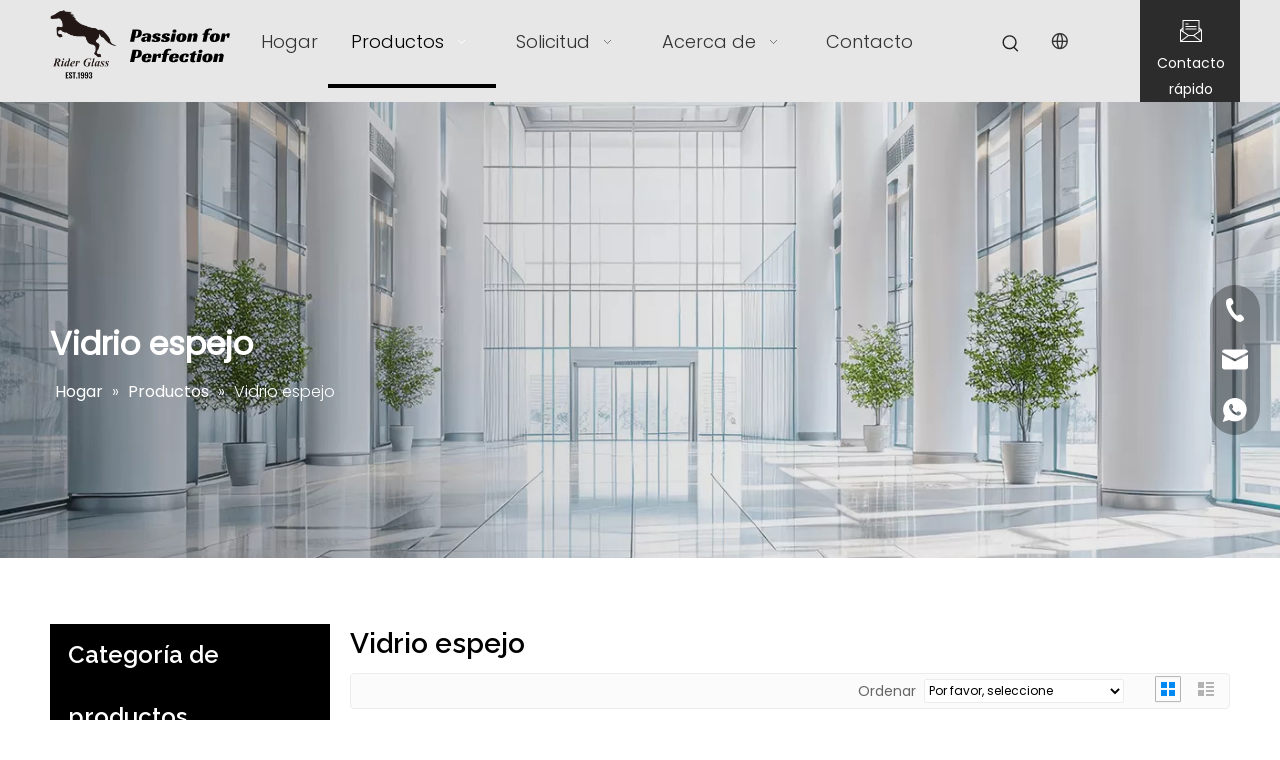

--- FILE ---
content_type: text/html;charset=utf-8
request_url: https://es.riderglass.com/product/mirror-glass.html
body_size: 45219
content:
<!DOCTYPE html> <html lang="es" prefix="og: http://ogp.me/ns#" style="height: auto;"> <head> <link rel="preconnect" href="https://ikrorwxhmppqlr5m-static.micyjz.com"/> <link rel="preconnect" href="https://rjrorwxhmppqlr5m-static.micyjz.com"/> <link rel="preconnect" href="https://jlrorwxhmppqlr5m-static.micyjz.com"/><script>document.write=function(e){documentWrite(document.currentScript,e)};function documentWrite(documenturrentScript,e){var i=document.createElement("span");i.innerHTML=e;var o=i.querySelectorAll("script");if(o.length)o.forEach(function(t){if(t.src&&t.src!=""){var script=document.createElement("script");script.src=t.src;document.body.appendChild(script)}});document.body.appendChild(i)}
window.onloadHack=function(func){if(!!!func||typeof func!=="function")return;if(document.readyState==="complete")func();else if(window.addEventListener)window.addEventListener("load",func,false);else if(window.attachEvent)window.attachEvent("onload",func,false)};</script> <title>Vidrio espejo de alta calidad para superficies reflectantes -RG</title> <meta name="keywords" content="Vidrio espejo, vidrio espejo de aluminio, vidrio espejo de plata, vidrio espejo sin cobre, vidrio espejo de seguridad"/> <meta name="description" content="Nuestras opciones de vidrio espejo proporcionan claridad y durabilidad, perfectas para aplicaciones decorativas y funcionales en diversos entornos."/> <link data-type="dns-prefetch" data-domain="jlrorwxhmppqlr5m-static.micyjz.com" rel="dns-prefetch" href="//jlrorwxhmppqlr5m-static.micyjz.com"> <link data-type="dns-prefetch" data-domain="ikrorwxhmppqlr5m-static.micyjz.com" rel="dns-prefetch" href="//ikrorwxhmppqlr5m-static.micyjz.com"> <link data-type="dns-prefetch" data-domain="rjrorwxhmppqlr5m-static.micyjz.com" rel="dns-prefetch" href="//rjrorwxhmppqlr5m-static.micyjz.com"> <link rel="canonical" href="https://es.riderglass.com/product/mirror-glass.html"/> <link rel="alternate" hreflang="en" href="https://www.riderglass.com/product/mirror-glass.html"/> <link rel="alternate" hreflang="pt" href="https://pt.riderglass.com/product/mirror-glass.html"/> <link rel="alternate" hreflang="es" href="https://es.riderglass.com/product/mirror-glass.html"/> <link rel="alternate" hreflang="tr" href="https://tr.riderglass.com/product/mirror-glass.html"/> <meta http-equiv="X-UA-Compatible" content="IE=edge"/> <meta name="renderer" content="webkit"/> <meta http-equiv="Content-Type" content="text/html; charset=utf-8"/> <meta name="viewport" content="width=device-width, initial-scale=1, user-scalable=no"/> <link rel="icon" href="//ikrorwxhmppqlr5m-static.micyjz.com/cloud/lmBpoKpmllSRnknqqnjkjp/favicon.ico"> <link rel="preload" type="text/css" as="style" href="//ikrorwxhmppqlr5m-static.micyjz.com/concat/2iinKB03y1RciSoqlomornpppnl/static/assets/widget/mobile_head/style08/style08.css,/static/assets/widget/mobile_head/css/headerStyles.css,/static/assets/widget/style/component/langBar/langBar.css,/static/assets/widget/style/component/follow/widget_setting_iconSize/iconSize24.css,/static/assets/style/bootstrap/cus.bootstrap.grid.system.css,/static/assets/style/fontAwesome/4.7.0/css/font-awesome.css,/static/assets/style/iconfont/iconfont.css,/static/assets/widget/script/plugins/gallery/colorbox/colorbox.css,/static/assets/style/bootstrap/cus.bootstrap.grid.system.split.css,/static/assets/widget/script/plugins/picture/animate.css,/static/assets/widget/style/component/pictureNew/widget_setting_description/picture.description.css,/static/assets/widget/style/component/pictureNew/public/public.css,/static/assets/widget/style/component/graphic/graphic.css,/static/assets/widget/script/plugins/tooltipster/css/tooltipster.css" onload="this.onload=null;this.rel='stylesheet'"/> <link rel="preload" type="text/css" as="style" href="//rjrorwxhmppqlr5m-static.micyjz.com/concat/upinKBvz46RyiSoqlomornpppnl/static/assets/widget/style/component/follow/public/public.css,/static/assets/widget/style/component/onlineService/public/public.css,/static/assets/widget/style/component/onlineService/widget_setting_showStyle/float.css,/static/assets/widget/style/component/onlineService/widget_setting_showStyle/style13.css,/static/assets/widget/style/component/separator/separator.css" onload="this.onload=null;this.rel='stylesheet'"/> <link rel="stylesheet" type="text/css" href="//ikrorwxhmppqlr5m-static.micyjz.com/concat/2iinKB03y1RciSoqlomornpppnl/static/assets/widget/mobile_head/style08/style08.css,/static/assets/widget/mobile_head/css/headerStyles.css,/static/assets/widget/style/component/langBar/langBar.css,/static/assets/widget/style/component/follow/widget_setting_iconSize/iconSize24.css,/static/assets/style/bootstrap/cus.bootstrap.grid.system.css,/static/assets/style/fontAwesome/4.7.0/css/font-awesome.css,/static/assets/style/iconfont/iconfont.css,/static/assets/widget/script/plugins/gallery/colorbox/colorbox.css,/static/assets/style/bootstrap/cus.bootstrap.grid.system.split.css,/static/assets/widget/script/plugins/picture/animate.css,/static/assets/widget/style/component/pictureNew/widget_setting_description/picture.description.css,/static/assets/widget/style/component/pictureNew/public/public.css,/static/assets/widget/style/component/graphic/graphic.css,/static/assets/widget/script/plugins/tooltipster/css/tooltipster.css"/> <link rel="stylesheet" type="text/css" href="//rjrorwxhmppqlr5m-static.micyjz.com/concat/upinKBvz46RyiSoqlomornpppnl/static/assets/widget/style/component/follow/public/public.css,/static/assets/widget/style/component/onlineService/public/public.css,/static/assets/widget/style/component/onlineService/widget_setting_showStyle/float.css,/static/assets/widget/style/component/onlineService/widget_setting_showStyle/style13.css,/static/assets/widget/style/component/separator/separator.css"/> <link rel="preload" type="text/css" as="style" href="//rjrorwxhmppqlr5m-static.micyjz.com/concat/jlikKB1c62SRqiqoopnninolak/static/assets/widget/script/plugins/smartmenu/css/navigation.css,/static/assets/widget/style/component/prodSearchNew/prodSearchNew.css,/static/assets/widget/style/component/prodsearch/prodsearch.css,/static/assets/widget/style/component/langBar/langBar.css,/static/assets/widget/style/component/position/position.css,/static/assets/widget/style/component/prodGroupCategory/prodGroupCategory.css,/static/assets/widget/style/component/articlecategory/slightsubmenu.css,/static/assets/widget/style/component/prodGroupCategory/proGroupCategoryFix.css,/static/assets/widget/style/component/prodlistAsync/public/public.css,/static/assets/style/ldFont/iconfont.css,/static/assets/widget/script/plugins/slick/slick.css,/static/assets/widget/script/plugins/slick/slick-theme.css,/static/assets/widget/script/plugins/owlcarousel/owl.carousel.css,/static/assets/widget/script/plugins/owlcarousel/owl.theme.css" onload="this.onload=null;this.rel='stylesheet'"/> <link rel="preload" type="text/css" as="style" href="//jlrorwxhmppqlr5m-static.micyjz.com/concat/yjikKB57b2RgiSoqpqnonnlijol/static/assets/widget/style/component/shoppingcartStatus/shoppingcartStatus.css,/static/assets/widget/style/component/prodlistAsync/profixlist.css,/static/assets/widget/style/component/faqList/faqList.css,/static/assets/widget/style/component/quicknavigation/quicknavigation.css,/static/assets/widget/style/component/form/form.css,/static/assets/widget/script/plugins/form/select2.css,/static/assets/widget/style/component/inquire/inquire.css,/static/assets/widget/script/plugins/air-datepicker/css/datepicker.css" onload="this.onload=null;this.rel='stylesheet'"/> <link rel="stylesheet" type="text/css" href="//rjrorwxhmppqlr5m-static.micyjz.com/concat/jlikKB1c62SRqiqoopnninolak/static/assets/widget/script/plugins/smartmenu/css/navigation.css,/static/assets/widget/style/component/prodSearchNew/prodSearchNew.css,/static/assets/widget/style/component/prodsearch/prodsearch.css,/static/assets/widget/style/component/langBar/langBar.css,/static/assets/widget/style/component/position/position.css,/static/assets/widget/style/component/prodGroupCategory/prodGroupCategory.css,/static/assets/widget/style/component/articlecategory/slightsubmenu.css,/static/assets/widget/style/component/prodGroupCategory/proGroupCategoryFix.css,/static/assets/widget/style/component/prodlistAsync/public/public.css,/static/assets/style/ldFont/iconfont.css,/static/assets/widget/script/plugins/slick/slick.css,/static/assets/widget/script/plugins/slick/slick-theme.css,/static/assets/widget/script/plugins/owlcarousel/owl.carousel.css,/static/assets/widget/script/plugins/owlcarousel/owl.theme.css"/> <link rel="stylesheet" type="text/css" href="//jlrorwxhmppqlr5m-static.micyjz.com/concat/yjikKB57b2RgiSoqpqnonnlijol/static/assets/widget/style/component/shoppingcartStatus/shoppingcartStatus.css,/static/assets/widget/style/component/prodlistAsync/profixlist.css,/static/assets/widget/style/component/faqList/faqList.css,/static/assets/widget/style/component/quicknavigation/quicknavigation.css,/static/assets/widget/style/component/form/form.css,/static/assets/widget/script/plugins/form/select2.css,/static/assets/widget/style/component/inquire/inquire.css,/static/assets/widget/script/plugins/air-datepicker/css/datepicker.css"/> <style>.siteblocks-container .backstage-blocksEditor-wrap[data-blockseditor-type="phoenix_blocks_text"] *{font-family:inherit;font-size:inherit;line-height:inherit;font-weight:inherit;color:inherit;text-align:inherit}.siteblocks-container .backstage-blocksEditor-wrap[data-blockseditor-type="phoenix_blocks_text"] strong{font-weight:bold}</style> <style>@media(min-width:990px){[data-type="rows"][data-level="rows"]{display:flex}}</style> <style id="speed3DefaultStyle">@supports not(aspect-ratio:1/1){.prodlist-wrap li .prodlist-cell{position:relative;padding-top:100%;width:100%}.prodlist-lists-style-13 .prod_img_a_t13,.prodlist-lists-style-12 .prod_img_a_t12,.prodlist-lists-style-nophoto-11 .prod_img_a_t12{position:unset !important;min-height:unset !important}.prodlist-wrap li .prodlist-picbox img{position:absolute;width:100%;left:0;top:0}}.piclist360 .prodlist-pic4-3 li .prodlist-display{max-width:100%}@media(max-width:600px){.prodlist-fix-num li{width:50% !important}}</style> <template id="appdStylePlace"></template> <link href="//jlrorwxhmppqlr5m-static.micyjz.com/theme/jnjoKBmolpRljSmolpRlpSqmrpRllSrqRljSjrrlrminkqrnjj/style/style.css" type="text/css" rel="preload" as="style" onload="this.onload=null;this.rel='stylesheet'" data-theme="true"/> <link href="//jlrorwxhmppqlr5m-static.micyjz.com/theme/jnjoKBmolpRljSmolpRlpSqmrpRllSrqRljSjrrlrminkqrnjj/style/style.css" type="text/css" rel="stylesheet"/> <style guid='u_52c310ec9ac141dda064d05b2c490fa3' emptyRender='true' placeholder='true' type='text/css'></style> <link href="//rjrorwxhmppqlr5m-static.micyjz.com/site-res/rjknKBmolpRlpSqmrpRllSqilklrRliSkpkripRljSjrinjjikrllqRriSoqlorqorrrrrSRjl.css?1766469508858" rel="preload" as="style" onload="this.onload=null;this.rel='stylesheet'" data-extStyle="true" type="text/css" data-extAttr="20251223140740"/> <link href="//rjrorwxhmppqlr5m-static.micyjz.com/site-res/rjknKBmolpRlpSqmrpRllSqilklrRliSkpkripRljSjrinjjikrllqRriSoqlorqorrrrrSRjl.css?1766469508858" data-extAttr="20251223140740" type="text/css" rel="stylesheet"/> <template data-js-type='style_respond' data-type='inlineStyle'></template><template data-js-type='style_head' data-type='inlineStyle'><style guid='317f578f-3d37-4eaf-9d57-6a16f3a8fbdd' pm_pageStaticHack='' jumpName='head' pm_styles='head' type='text/css'>.sitewidget-langBar-20240905161618 .sitewidget-bd .front-icon-box.icon-style i{font-size:16px;color:#333 !important}.sitewidget-langBar-20240905161618 .sitewidget-bd .style21 #ggAkpKiBhnRZ-lang-drop-arrow{color:#333 !important}.sitewidget-langBar-20240905161618 .sitewidget-bd .style21 .lang-menu .lang-item a{color:#333 !important}.sitewidget-langBar-20240905161618 .sitewidget-bd .icon-style-i{font-size:16px;color:#333 !important}.sitewidget-langBar-20240905161618 .sitewidget-bd .lang-bar.style18.lang-style .lang-dropdown .block-iconbaseline-down{color:#333 !important}.sitewidget-langBar-20240905161618 .sitewidget-bd .lang-bar.style18.lang-style .lang-dropdown .lang-selected{color:#333 !important}.sitewidget-langBar-20240905161618 .sitewidget-bd .lang-bar.style18.lang-style .lang-dropdown .lang-menu a{color:#333 !important}.sitewidget-langBar-20240905161618 .sitewidget-bd .lang-bar.style18.lang-style .lang-dropdown .lang-menu{border-color:#333 !important}.sitewidget-langBar-20240905161618 .sitewidget-bd .lang-bar.style21.lang-style .lang-dropdown .lang-menu .menu-close-btn i{background:#333 !important}.sitewidget-langBar-20240905161618 .sitewidget-bd .front-icon-box i{font-size:20px;color:#333 !important}.sitewidget-langBar-20240905161618 .sitewidget-bd .front-icon-box.icon-style i{font-size:20px;color:#333 !important}.sitewidget-langBar-20240905161618 .sitewidget-bd .front-icon-box i:hover{color:#333 !important}.sitewidget-langBar-20240905161618.sitewidget-langBar .lang-bar.style20 .lang-dropdown .lang-item{padding:4px 10px 6px 10px}.sitewidget-langBar-20240905161618 .lang-bar .lang-dropdown-front-icon{background:unset !important}.sitewidget-position-20240703182230 .breadContent .web-crumbs-title strong{font-size:32px;color:#fff}.sitewidget-position-20240703182230 .breadContent,.sitewidget-position-20240703182230 .breadContent a{font-size:16px;color:#fff}.sitewidget-prodCategory-20191227164552.category-default-simple .sitewidget-bd>ul>li>a{font-size:16px;line-height:60px;color:#333}.sitewidget-prodCategory-20191227164552.category-default-simple .sitewidget-bd>ul>li>span{top:18px}.sitewidget-prodCategory-20191227164552.category-default-gray .sitewidget-bd>ul>li>span{right:16px}.sitewidget-prodCategory-20191227164552.category-default-simple .sitewidget-bd>ul>li>a:hover{color:#c41212}.sitewidget-prodCategory-20191227164552.category-default-simple i.list-mid-dot{top:27px;background:#333}.sitewidget-prodCategory-20191227164552.category-default-simple .sitewidget-bd>ul>li>a:hover+i.list-mid-dot{background:#c41212}.sitewidget-prodCategory-20191227164552.category-default-simple .sitewidget-bd li.on>a{color:#c41212 !important}.sitewidget-prodCategory-20191227164552.category-default-simple .sitewidget-bd>ul>li.on>a+i.list-mid-dot{background:#c41212}.sitewidget-prodCategory-20191227164552.category-default-simple7 .submenu-default-gray li li a{font-size:14px;line-height:42px;color:#868585}.sitewidget-prodCategory-20191227164552.category-default-simple7 .submenu-default-gray li li a:hover{color:#c41212}.sitewidget-prodListAsync-20210417000000 .show_more_button{color:}.sitewidget-prodListAsync-20210417000000 .show_more_button:hover{color:}.sitewidget-prodListAsync-20210417000000 .prodlist-wrap .prodlist-pro-name{height:auto !important;overflow:hidden;text-overflow:ellipsis;display:box;display:-webkit-box;-webkit-line-clamp:1;-webkit-box-orient:vertical}.sitewidget-prodListAsync-20210417000000 .buy-add-hover .prodlist-pro-buynow-btn:hover,.sitewidget-prodListAsync-20210417000000 .buy-add-hover .prodlist-pro-inquire:hover{background-color:!important;color:#980000 !important;border-color:!important}.sitewidget-prodListAsync-20210417000000 .buy-add-hover .prodlist-pro-addcart-btn:hover,.sitewidget-prodListAsync-20210417000000 .buy-add-hover .prodlist-pro-addbasket-btn:hover{background-color:!important;color:!important;border-color:!important}.sitewidget-prodListAsync-20210417000000 .buy-add-hover .prodlist-pro-addcart-btn:hover *,.sitewidget-prodListAsync-20210417000000 .buy-add-hover .prodlist-pro-addbasket-btn:hover *{color:inherit !important}.sitewidget-prodListAsync-20210417000000 .prodlist-lists-style-9 .prodlist-box-hover .style_line_9{background:#009048 !important}.sitewidget-prodListAsync-20210417000000 .prodlist-lists-style-9 .prodlist-box-hover:hover .prodlist-pro-name{color:#009048 !important}.sitewidget-prodListAsync-20210417000000 .prodlist-lists-style-9>.fix>li:hover{border-color:#009048 !important}.sitewidget-prodListAsync-20210417000000 .prodlist-parameter-wrap .prodlist-parameter-inner{padding:10px 0 5px 0}.sitewidget-prodListAsync-20210417000000 .prodlist-wrap .prodlist-pro-name{height:20px}.sitewidget-prodListAsync-20210417000000 .prodlist-box-hover{height:100%;box-sizing:border-box}.sitewidget-prodListAsync-20210417000000 .prodlist-parameter-wrap{position:static}.sitewidget-prodListAsync-20210417000000 .prodlist-parameter-btns-container,.sitewidget-prodListAsync-20210417000000 .prodlist-parameter-wrap .prodlist-btn-wrap .btn-wrap-double,.sitewidget-prodListAsync-20210417000000 .prodlist-parameter-wrap .prodlist-btn-fresh-wrap .btn-wrap-fresh-double,.sitewidget-prodListAsync-20210417000000 .prodlist-parameter-wrap .prodlist-btn-wrap .btn-wrap-single,.sitewidget-prodListAsync-20210417000000 .prodlist-parameter-wrap .prodlist-btn-fresh-wrap .btn-wrap-fresh-single{position:absolute;width:calc(100% - 8px);bottom:10px}@media screen and (min-width:1200px){.sitewidget-prodListAsync-20210417000000 .prodlist-parameter-wrap .prodlist-btn-fresh-wrap,.sitewidget-prodListAsync-20210417000000 .prodlist-parameter-wrap .prodlist-btn-wrap{margin-top:0}}.sitewidget-prodListAsync-20210417000000 .keyword_box .keyword_list a{color:#8a8a8a !important;border-color:#8a8a8a !important}.sitewidget-prodListAsync-20210417000000 .keyword_box .keyword_list a:hover{color:#8a8a8a !important;border-color:#8a8a8a !important}.sitewidget-form-20240628192144 #formsubmit{pointer-events:none}.sitewidget-form-20240628192144 #formsubmit.releaseClick{pointer-events:unset}.sitewidget-form-20240628192144 .form-horizontal input,.sitewidget-form-20240628192144 .form-horizontal span:not(.select2-selection--single),.sitewidget-form-20240628192144 .form-horizontal label,.sitewidget-form-20240628192144 .form-horizontal .form-builder button{height:32px !important;line-height:32px !important}.sitewidget-form-20240628192144 .uploadBtn{padding:4px 15px !important;height:32px !important;line-height:32px !important}.sitewidget-form-20240628192144 select,.sitewidget-form-20240628192144 input[type="text"],.sitewidget-form-20240628192144 input[type="password"],.sitewidget-form-20240628192144 input[type="datetime"],.sitewidget-form-20240628192144 input[type="datetime-local"],.sitewidget-form-20240628192144 input[type="date"],.sitewidget-form-20240628192144 input[type="month"],.sitewidget-form-20240628192144 input[type="time"],.sitewidget-form-20240628192144 input[type="week"],.sitewidget-form-20240628192144 input[type="number"],.sitewidget-form-20240628192144 input[type="email"],.sitewidget-form-20240628192144 input[type="url"],.sitewidget-form-20240628192144 input[type="search"],.sitewidget-form-20240628192144 input[type="tel"],.sitewidget-form-20240628192144 input[type="color"],.sitewidget-form-20240628192144 .uneditable-input{height:32px !important}.sitewidget-form-20240628192144.sitewidget-inquire .control-group .controls .select2-container .select2-selection--single .select2-selection__rendered{height:32px !important;line-height:32px !important}.sitewidget-form-20240628192144 textarea.cus-message-input{min-height:32px !important}.sitewidget-form-20240628192144 .add-on,.sitewidget-form-20240628192144 .add-on{height:32px !important;line-height:32px !important}.sitewidget-form-20240628192144 textarea,.sitewidget-form-20240628192144 input[type="text"],.sitewidget-form-20240628192144 input[type="password"],.sitewidget-form-20240628192144 input[type="datetime"],.sitewidget-form-20240628192144 input[type="datetime-local"],.sitewidget-form-20240628192144 input[type="date"],.sitewidget-form-20240628192144 input[type="month"],.sitewidget-form-20240628192144 input[type="time"],.sitewidget-form-20240628192144 input[type="week"],.sitewidget-form-20240628192144 input[type="number"],.sitewidget-form-20240628192144 input[type="email"],.sitewidget-form-20240628192144 input[type="url"],.sitewidget-form-20240628192144 input[type="search"],.sitewidget-form-20240628192144 input[type="tel"],.sitewidget-form-20240628192144 input[type="color"],.sitewidget-form-20240628192144 .uneditable-input{box-shadow:none}.sitewidget-form-20240628192144 .input-valid-bg{background:#ffece8 !important;outline:0}.sitewidget-form-20240628192144 .input-valid-bg:focus{background:#fff !important;border:1px solid #f53f3f !important}.sitewidget-form-20240628192144 #formsubmit{border:1px solid #979797;border-radius:0;background:rgba(255,255,255,0.12);color:#fff;font-size:16px;width:191px;height:46px}.sitewidget-form-20240628192144 #formsubmit:hover{border:1px solid #c41212;border-radius:0;background:#c41212;color:#fff;font-size:16px}.sitewidget-form-20240628192144 #formreset{width:191px;font-size:16px;height:46px}.sitewidget-form-20240628192144 #formreset:hover{font-size:16px}.sitewidget-form-20240628192144 .submitGroup .controls{text-align:left}.sitewidget-form-20240628192144 .multiple-parent input[type='checkbox']+label:before{content:"";display:inline-block;width:12px;height:12px;border:1px solid #888;border-radius:3px;margin-right:6px;margin-left:6px;transition-duration:.2s}.sitewidget-form-20240628192144 .multiple-parent input[type='checkbox']:checked+label:before{width:50%;border-color:#888;border-left-color:transparent;border-top-color:transparent;-webkit-transform:rotate(45deg) translate(1px,-4px);transform:rotate(45deg) translate(1px,-4px);margin-right:12px;width:6px}.sitewidget-form-20240628192144 .multiple-parent input[type="checkbox"]{display:none}.sitewidget-form-20240628192144 .multiple-parent{display:none;width:100%}.sitewidget-form-20240628192144 .multiple-parent ul{list-style:none;width:100%;text-align:left;border-radius:4px;padding:10px 5px;box-sizing:border-box;height:auto;overflow-x:hidden;overflow-y:scroll;box-shadow:0 4px 5px 0 rgb(0 0 0 / 14%),0 1px 10px 0 rgb(0 0 0 / 12%),0 2px 4px -1px rgb(0 0 0 / 30%);background-color:#fff;margin:2px 0 0 0;border:1px solid #ccc;box-shadow:1px 1px 2px rgb(0 0 0 / 10%) inset}.sitewidget-form-20240628192144 .multiple-parent ul::-webkit-scrollbar{width:2px;height:4px}.sitewidget-form-20240628192144 .multiple-parent ul::-webkit-scrollbar-thumb{border-radius:5px;-webkit-box-shadow:inset 0 0 5px rgba(0,0,0,0.2);background:#4e9e97}.sitewidget-form-20240628192144 .multiple-parent ul::-webkit-scrollbar-track{-webkit-box-shadow:inset 0 0 5px rgba(0,0,0,0.2);border-radius:0;background:rgba(202,202,202,0.23)}.sitewidget-form-20240628192144 .multiple-select{width:100%;height:auto;min-height:40px;line-height:40px;border-radius:4px;padding-right:10px;padding-left:10px;box-sizing:border-box;overflow:hidden;background-size:auto 80%;border:1px solid #ccc;box-shadow:1px 1px 2px rgb(0 0 0 / 10%) inset;background-color:#fff;position:relative}.sitewidget-form-20240628192144 .multiple-select:after{content:'';position:absolute;top:50%;right:6px;width:0;height:0;border:8px solid transparent;border-top-color:#888;transform:translateY(calc(-50% + 4px));cursor:pointer}.sitewidget-form-20240628192144 .multiple-select span{line-height:28px;color:#666}.sitewidget-form-20240628192144 .multiple-parent label{color:#333;display:inline-flex;align-items:center;height:30px;line-height:22px;padding:0}.sitewidget-form-20240628192144 .select-content{display:inline-block;border-radius:4px;line-height:23px;margin:2px 2px 0 2px;padding:0 3px;border:1px solid #888;height:auto}.sitewidget-form-20240628192144 .select-delete{cursor:pointer}.sitewidget-form-20240628192144 select[multiple]{display:none}</style></template><template data-js-type='style_respond' data-type='inlineStyle'></template><template data-js-type='style_head' data-type='inlineStyle'></template><script data-ignoreMinify="true">
	function loadInlineStyle(){
		var allInlineStyle = document.querySelectorAll("template[data-type='inlineStyle']");
		var length = document.querySelectorAll("template[data-type='inlineStyle']").length;
		for(var i = 0;i < length;i++){
			var style = allInlineStyle[i].innerHTML;
			allInlineStyle[i].outerHTML = style;
		}
	}
loadInlineStyle();
</script> <link rel='preload' as='style' onload='this.onload=null;this.rel="stylesheet"' href='https://fonts.googleapis.com/css?family=Raleway:500,600|Poppins:300,400&display=swap' data-type='1' type='text/css' media='all'/> <script type="text/javascript" data-src="//ikrorwxhmppqlr5m-static.micyjz.com/static/t-niBmBKqKgwsxzo7r/assets/script/jquery-1.11.0.concat.js"></script> <script type="text/javascript" data-src="//ld-analytics.micyjz.com/lrioKBqmrpRlrSSRRQRilSkpjrpr/ltm-web.js?v=1766470060000"></script><script type="text/x-delay-ids" data-type="delayIds" data-device="pc" data-xtype="0" data-delayIds='[500312864,500312854,500312884,500312634,500312554,500312874,500312894,500312844,500306674,500312674,500306804,500306714,500306824,500312664,500306664,500306654,500311934,500310834,500310864,500310774,500310804,500310874,500310904,500310814,500310844,500307004,500310914,500310784,500310854,500310884,500310794,500310824,500306984,500310894]'></script> <script>(function(w,d,s,l,i){w[l]=w[l]||[];w[l].push({"gtm.start":(new Date).getTime(),event:"gtm.js"});var f=d.getElementsByTagName(s)[0],j=d.createElement(s),dl=l!="dataLayer"?"\x26l\x3d"+l:"";j.async=true;j.src="https://www.googletagmanager.com/gtm.js?id\x3d"+i+dl;f.parentNode.insertBefore(j,f)})(window,document,"script","dataLayer","GTM-T3LTDXW8");</script> <script async src="https://www.googletagmanager.com/gtag/js?id=AW-17229475309"></script> <script>window.dataLayer=window.dataLayer||[];function gtag(){dataLayer.push(arguments)}gtag("js",new Date);gtag("config","AW-17229475309");</script><script guid='bd62a4b4-a161-48d1-848c-ffa0a513ca29' pm_pageStaticHack='true' jumpName='head' pm_scripts='head' type='text/javascript'>try{(function(window,undefined){var phoenixSite=window.phoenixSite||(window.phoenixSite={});phoenixSite.lanEdition="ES_ES";var page=phoenixSite.page||(phoenixSite.page={});page.cdnUrl="//rjrorwxhmppqlr5m-static.micyjz.com";page.siteUrl="https://es.riderglass.com";page.lanEdition=phoenixSite.lanEdition;page._menu_prefix="";page._menu_trans_flag="";page._captcha_domain_prefix="captcha.c";page._pId="gZpUtBHNjAOE";phoenixSite._sViewMode="true";phoenixSite._templateSupport="false";phoenixSite._singlePublish=
"false"})(this)}catch(e){try{console&&console.log&&console.log(e)}catch(e){}};</script> <script id='u_4c016af937d44b36a32854215fc65f38' guid='u_4c016af937d44b36a32854215fc65f38' pm_script='init_top' type='text/javascript'>try{(function(window,undefined){var datalazyloadDefaultOptions=window.datalazyloadDefaultOptions||(window.datalazyloadDefaultOptions={});datalazyloadDefaultOptions["version"]="3.0.0";datalazyloadDefaultOptions["isMobileViewer"]="false";datalazyloadDefaultOptions["hasCLSOptimizeAuth"]="false";datalazyloadDefaultOptions["_version"]="3.0.0";datalazyloadDefaultOptions["isPcOptViewer"]="false"})(this);(function(window,undefined){window.__ph_optSet__='{"loadImgType":"0","isOpenFlagUA":true,"v30NewMode":"1","idsVer":"1","docReqType":"0","docDecrease":"1","docCallback":"1"}'})(this)}catch(e){try{console&&
console.log&&console.log(e)}catch(e){}};</script> <script id='u_c4cc863ec3514cbd97f6e82f3787f528' guid='u_c4cc863ec3514cbd97f6e82f3787f528' type='text/javascript'>try{var thisUrl=location.host;var referUrl=document.referrer;if(referUrl.indexOf(thisUrl)==-1)localStorage.setItem("landedPage",document.URL)}catch(e){try{console&&console.log&&console.log(e)}catch(e){}};</script> </head> <body class=" frontend-body-canvas "> <template data-js-type='globalBody' data-type='code_template'> <noscript><iframe src="https://www.googletagmanager.com/ns.html?id=GTM-T3LTDXW8" height="0" width="0" style="display:none;visibility:hidden"></iframe></noscript> </template> <div id='backstage-headArea' headFlag='1' class='hideForMobile'><div class="outerContainer" data-mobileBg="true" id="outerContainer_1725524139709" data-type="outerContainer" data-level="rows"><div class="container" data-type="container" data-level="rows" cnttype="backstage-container-mark" data-module-radio="3" data-module-width="1600" data-module-set="true"><style id="outerContainer_1725524139709_moduleStyle">@media(min-width:1200px){#outerContainer_1725524139709 div[data-type="container"]{max-width:1600px;padding-left:40px;padding-right:40px;box-sizing:border-box}}</style><div class="row" data-type="rows" data-level="rows" data-attr-xs="null" data-attr-sm="null"><div class="col-md-2" id="column_1725524043537" data-type="columns" data-level="columns"><div id="location_1725524043539" data-type="locations" data-level="rows"><div class="backstage-stwidgets-settingwrap" id="component_fPUuKpNqrakE" data-scope="0" data-settingId="fPUuKpNqrakE" data-relationCommonId="gZpUtBHNjAOE" data-classAttr="sitewidget-placeHolder-20240905162219"> <div class="sitewidget-placeholder sitewidget-placeHolder-20240905162219"> <div class="sitewidget-bd"> <div class="resizee" style="height:10px"></div> </div> </div> <script type="text/x-delay-script" data-id="fPUuKpNqrakE" data-jsLazyloadType="1" data-alias="placeHolder" data-jsLazyload='true' data-type="component" data-jsDepand='' data-jsThreshold='' data-cssDepand='' data-cssThreshold=''>(function(window,$,undefined){})(window,$);</script></div><div class="backstage-stwidgets-settingwrap" scope="0" settingId="cUfPKAiqCdOj" id="component_cUfPKAiqCdOj" relationCommonId="gZpUtBHNjAOE" classAttr="sitewidget-logo-20240905161525"> <div class="sitewidget-pictureNew sitewidget-logo sitewidget-logo-20240905161525"> <div class="sitewidget-bd"> <div class="picture-resize-wrap " style="position: relative; width: 100%; text-align: left; "> <span class="picture-wrap pic-style-default 666 " data-ee="" id="picture-wrap-cUfPKAiqCdOj" style="display: inline-block; position: relative;max-width: 100%;"> <a class="imgBox mobile-imgBox" style="display: inline-block; position: relative;max-width: 100%;" href="/the-greatest-glass-supplier-in-China"> <img class="img-default-bgc" data-src="//ikrorwxhmppqlr5m-static.micyjz.com/cloud/loBpoKpmllSRqkrrkqnmjp/bianzu.svg" src="//ikrorwxhmppqlr5m-static.micyjz.com/cloud/loBpoKpmllSRqkrrkqnmjp/bianzu.svg" alt="El logotipo del encabezado de Rider Glass Co., Ltd" title="Rider Glass Co., LTD logo" phoenixLazyload='true'/> </a> </span> </div> </div> </div> </div> <script type="text/x-delay-script" data-id="cUfPKAiqCdOj" data-jsLazyloadType="1" data-alias="logo" data-jsLazyload='true' data-type="component" data-jsDepand='["//jlrorwxhmppqlr5m-static.micyjz.com/static/t-lkBpBKkKlplwsz7r/assets/widget/script/plugins/jquery.lazyload.js","//ikrorwxhmppqlr5m-static.micyjz.com/static/t-ilBoBKrKlwrolo7m/assets/widget/script/compsettings/comp.logo.settings.js"]' data-jsThreshold='5' data-cssDepand='' data-cssThreshold='5'>(function(window,$,undefined){try{(function(window,$,undefined){var respSetting={},temp;$(function(){$("#picture-wrap-cUfPKAiqCdOj").on("webkitAnimationEnd webkitTransitionEnd mozAnimationEnd MSAnimationEnd oanimationend animationend",function(){var rmClass="animated bounce zoomIn pulse rotateIn swing fadeIn bounceInDown bounceInLeft bounceInRight bounceInUp fadeInDownBig fadeInLeftBig fadeInRightBig fadeInUpBig zoomInDown zoomInLeft zoomInRight zoomInUp";$(this).removeClass(rmClass)});var version=
$.trim("20200313131553");if(!!!version)version=undefined;if(phoenixSite.phoenixCompSettings&&typeof phoenixSite.phoenixCompSettings.logo!=="undefined"&&phoenixSite.phoenixCompSettings.logo.version==version&&typeof phoenixSite.phoenixCompSettings.logo.logoLoadEffect=="function"){phoenixSite.phoenixCompSettings.logo.logoLoadEffect("cUfPKAiqCdOj",".sitewidget-logo-20240905161525","","",respSetting);if(!!phoenixSite.phoenixCompSettings.logo.version&&phoenixSite.phoenixCompSettings.logo.version!="1.0.0")loadAnimationCss();
return}var resourceUrl="//rjrorwxhmppqlr5m-static.micyjz.com/static/assets/widget/script/compsettings/comp.logo.settings.js?_\x3d1766469508858";if(phoenixSite&&phoenixSite.page){var cdnUrl=phoenixSite.page.cdnUrl;if(cdnUrl&&cdnUrl!="")resourceUrl=cdnUrl+"/static/assets/widget/script/compsettings/comp.logo.settings.js?_\x3d1766469508858"}var callback=function(){phoenixSite.phoenixCompSettings.logo.logoLoadEffect("cUfPKAiqCdOj",".sitewidget-logo-20240905161525","","",respSetting);if(!!phoenixSite.phoenixCompSettings.logo.version&&
phoenixSite.phoenixCompSettings.logo.version!="1.0.0")loadAnimationCss()};if(phoenixSite.cachedScript)phoenixSite.cachedScript(resourceUrl,callback());else $.getScript(resourceUrl,callback())});function loadAnimationCss(){var link=document.createElement("link");link.rel="stylesheet";link.type="text/css";link.href="//jlrorwxhmppqlr5m-static.micyjz.com/static/assets/widget/script/plugins/picture/animate.css?1766469508858";var head=document.getElementsByTagName("head")[0];head.appendChild(link)}try{loadTemplateImg("sitewidget-logo-20240905161525")}catch(e){try{console&&
(console.log&&console.log(e))}catch(e){}}})(window,jQuery)}catch(e){try{console&&console.log&&console.log(e)}catch(e){}}})(window,$);</script> </div></div><div class="col-md-7" id="column_1725524153480" data-type="columns" data-level="columns"><div id="location_1725524153481" data-type="locations" data-level="rows"><div class="backstage-stwidgets-settingwrap" scope="0" settingId="mTAkKpigrSFZ" id="component_mTAkKpigrSFZ" relationCommonId="gZpUtBHNjAOE" classAttr="sitewidget-navigation_style-20240905161538"> <div class="sitewidget-navigation_style sitewidget-navnew fix sitewidget-navigation_style-20240905161538 navnew-way-slide navnew-slideRight"> <a href="javascript:;" class="navnew-thumb-switch navnew-thumb-way-slide navnew-thumb-slideRight" style="background-color:transparent"> <span class="nav-thumb-ham first" style="background-color:#333333"></span> <span class="nav-thumb-ham second" style="background-color:#333333"></span> <span class="nav-thumb-ham third" style="background-color:#333333"></span> </a> <style>@media(min-width:1220px){.sitewidget-navnew.sitewidget-navigation_style-20240905161538 .smsmart{max-width:unset}}@media(max-width:1219px) and (min-width:990px){.sitewidget-navnew.sitewidget-navigation_style-20240905161538 .smsmart{max-width:unset}}@media(min-width:1200px) and (max-width:1365px){.sitewidget-navnew.sitewidget-navigation_style-20240905161538 .smsmart{max-width:unset}}</style> <style>@media(min-width:990px){.navnew-substyle4 .nav-sub-list .nav-sub-item .nav-sub-item-hd span{font-size:inherit;font-weight:inherit;line-height:inherit;cursor:pointer}.navnew-substyle4 .nav-sub-list .nav-sub-item .nav-sub-item-hd span:hover,.navnew-substyle4 .nav-sub-list .nav-sub-item .nav-sub-item-bd .nav-sub-item-bd-item .nav-sub-item-bd-info:hover{color:inherit}.navnew-substyle4 .nav-sub-list .nav-sub-item .nav-sub-item-bd .nav-sub-item-bd-item .nav-sub-item-bd-info{font-size:inherit;color:inherit;font-weight:inherit;text-align:inherit}}</style> <ul class="navnew smsmart navnew-way-slide navnew-slideRight navnew-wide-substyle5 navnew-substyle5"> <li id="parent_0" class="navnew-item navLv1 " data-visible="1"> <a id="nav_35585924" target="_self" rel="" class="navnew-link" data-currentIndex="" href="/"><i class="icon "></i><span class="text-width">Hogar</span> </a> <span class="navnew-separator"></span> </li> <li id="parent_1" class="navnew-item navLv1 " data-visible="1"> <a id="nav_35585994" target="_self" rel="" class="navnew-link" data-currentIndex="" href="/products.html"><i class="icon "></i><span class="text-width">Productos</span> </a> <span class="navnew-separator"></span> <ul class="navnew-sub1 nav-sub-list5 " data-visible="1"> <li class="nav-sub-item "> <div class="nav-sub1-item navnew-sub1-item"> <a id="nav_35585894" target="_self" rel="" data-currentIndex="" href="/product/float-glass.html"> <img src="//ikrorwxhmppqlr5m-static.micyjz.com/cloud/lnBpoKpmllSRqkjrmoppjm/bianzu-63beifen.png" alt="编组 63备份 8.png"> <span class="nav-sub1-info"> <i class="icon "></i> Vaso flotante </span> </a> </div> </li> <li class="nav-sub-item "> <div class="nav-sub1-item navnew-sub1-item"> <a id="nav_35586004" target="_self" rel="" data-currentIndex="" href="/product/laminated-glass1.html"> <img src="//ikrorwxhmppqlr5m-static.micyjz.com/cloud/ljBpoKpmllSRqkrrompqjm/bianzu-63beifen.png" alt="编组 63备份.png"> <span class="nav-sub1-info"> <i class="icon "></i> Vidrio laminado </span> </a> </div> </li> <li class="nav-sub-item "> <div class="nav-sub1-item navnew-sub1-item"> <a id="nav_35586014" target="_self" rel="" data-currentIndex="" href="/product/tempered-glass.html"> <img src="//ikrorwxhmppqlr5m-static.micyjz.com/cloud/lkBpoKpmllSRqkjrmonmjm/bianzu-63beifen.png" alt="编组 63备份 2.png"> <span class="nav-sub1-info"> <i class="icon "></i> Vidrio templado </span> </a> </div> </li> <li class="nav-sub-item "> <div class="nav-sub1-item navnew-sub1-item"> <a id="nav_35586024" target="_self" rel="" data-currentIndex="1" href="/product/mirror-glass.html"> <img src="//ikrorwxhmppqlr5m-static.micyjz.com/cloud/ljBpoKpmllSRqkrromqpjm/bianzu-63beifen.png" alt="编组 63备份 3.png"> <span class="nav-sub1-info"> <i class="icon "></i> Vidrio espejo </span> </a> </div> </li> <li class="nav-sub-item "> <div class="nav-sub1-item navnew-sub1-item"> <a id="nav_35586034" target="_self" rel="" data-currentIndex="" href="/Vidrio-texturizado-pl43105997.html"> <img src="//ikrorwxhmppqlr5m-static.micyjz.com/cloud/lpBpoKpmllSRqkrromjmjp/bianzu.png" alt="编组 74.png"> <span class="nav-sub1-info"> <i class="icon "></i> Vidrio texturizado </span> </a> </div> </li> <li class="nav-sub-item "> <div class="nav-sub1-item navnew-sub1-item"> <a id="nav_35586044" target="_self" rel="" data-currentIndex="" href="/product/insulated-glass.html"> <img src="//ikrorwxhmppqlr5m-static.micyjz.com/cloud/llBpoKpmllSRqkrrompmjm/bianzu-74beifen.png" alt="编组 74备份.png"> <span class="nav-sub1-info"> <i class="icon "></i> Vidrio aislado </span> </a> </div> </li> <li class="nav-sub-item "> <div class="nav-sub1-item navnew-sub1-item"> <a id="nav_35586054" target="_self" rel="" data-currentIndex="" href="/product/decorative-glass.html"> <img src="//ikrorwxhmppqlr5m-static.micyjz.com/cloud/lpBpoKpmllSRqkrrqmrrjq/bianzu-63beifen.png" alt="编组 63备份 6.png"> <span class="nav-sub1-info"> <i class="icon "></i> Vidrio decorativo </span> </a> </div> </li> <li class="nav-sub-item "> <div class="nav-sub1-item navnew-sub1-item"> <a id="nav_35586064" target="_self" rel="" data-currentIndex="" href="/Bloque-de-vidrio-pl44505997.html"> <img src="//ikrorwxhmppqlr5m-static.micyjz.com/cloud/lrBpoKpmllSRqkrrqmjrjp/bianzu-74beifen.png" alt="编组 74备份 2.png"> <span class="nav-sub1-info"> <i class="icon "></i> Bloque de vidrio </span> </a> </div> </li> </ul> </li> <li id="parent_2" class="navnew-item navLv1 " data-visible="1"> <a id="nav_35585984" target="_self" rel="" class="navnew-link" data-currentIndex="" href="/application.html"><i class="icon "></i><span class="text-width">Solicitud</span> </a> <span class="navnew-separator"></span> <ul class="navnew-sub1 nav-sub-list5 " data-visible="1"> <li class="nav-sub-item "> <div class="nav-sub1-item navnew-sub1-item"> <a id="nav_35585794" target="_self" rel="" data-currentIndex="" href="/application.html#jqBqrKljqrnjqikjmii"> <img src="//ikrorwxhmppqlr5m-static.micyjz.com/cloud/lpBpoKpmllSRqknrrpjijq/bianzu.png" alt="编组 75.png"> <span class="nav-sub1-info"> <i class="icon "></i> Vidrio arquitectónico </span> </a> </div> <div class=" navnew-sub2 nav-sub2-item navnew-sub2-item"> <a id="nav_35585804" target="_self" rel="" data-currentIndex='' href="/Partici%C3%B3n-de-vidrio-pd598191548.html"> <i class="icon undefined"></i> Partición de vidrio </a> </div> <div class=" navnew-sub2 nav-sub2-item navnew-sub2-item"> <a id="nav_35585724" target="_self" rel="" data-currentIndex='' href="/Escalera-de-vidrio-pd588191548.html"> <i class="icon undefined"></i> Escalera de vidrio </a> </div> <div class=" navnew-sub2 nav-sub2-item navnew-sub2-item"> <a id="nav_35585734" target="_self" rel="" data-currentIndex='' href="/Barandas-de-vidrio-pd578191548.html"> <i class="icon undefined"></i> Barandas de vidrio </a> </div> <div class=" navnew-sub2 nav-sub2-item navnew-sub2-item"> <a id="nav_35585814" target="_self" rel="" data-currentIndex='' href="/Balaustrada-de-vidrio-pd568191548.html"> <i class="icon undefined"></i> Balaustrada de vidrio </a> </div> <div class=" navnew-sub2 nav-sub2-item navnew-sub2-item"> <a id="nav_35585824" target="_self" rel="" data-currentIndex='' href="/Valla-pd558191548.html"> <i class="icon undefined"></i> Valla </a> </div> <div class=" navnew-sub2 nav-sub2-item navnew-sub2-item"> <a id="nav_35585834" target="_self" rel="" data-currentIndex='' href="/Puertas-de-vidrio-sin-marco-pd548191548.html"> <i class="icon undefined"></i> Puertas de vidrio sin marco </a> </div> <div class=" navnew-sub2 nav-sub2-item navnew-sub2-item"> <a id="nav_35585844" target="_self" rel="" data-currentIndex='' href="/Gabinetes-de-ducha-pd559191548.html"> <i class="icon undefined"></i> Gabinetes de ducha </a> </div> <div class=" navnew-sub2 nav-sub2-item navnew-sub2-item"> <a id="nav_35585854" target="_self" rel="" data-currentIndex='' href="/Vidrio-de-pared-de-cortina-pd590291548.html"> <i class="icon undefined"></i> Vidrio de pared de cortina </a> </div> <div class=" navnew-sub2 nav-sub2-item navnew-sub2-item"> <a id="nav_35585864" target="_self" rel="" data-currentIndex='' href="/Terraza-pd501291548.html"> <i class="icon undefined"></i> Terraza </a> </div> <div class=" navnew-sub2 nav-sub2-item navnew-sub2-item"> <a id="nav_35585874" target="_self" rel="" data-currentIndex='' href="/Horticultura-Glass-Green-House-pd511291548.html"> <i class="icon undefined"></i> Hostilla </a> </div> </li> <li class="nav-sub-item "> <div class="nav-sub1-item navnew-sub1-item"> <a id="nav_35585704" target="_self" rel="" data-currentIndex="" href="/application.html#jrBqrKljqrnjqikjrki"> <img src="//ikrorwxhmppqlr5m-static.micyjz.com/cloud/lrBpoKpmllSRqknrrplijp/bianzu-75beifen.png" alt="编组 75备份.png"> <span class="nav-sub1-info"> <i class="icon "></i> Muebles de vidrio </span> </a> </div> <div class=" navnew-sub2 nav-sub2-item navnew-sub2-item"> <a id="nav_35585744" target="_self" rel="" data-currentIndex='' href="/Mesa-de-vidrio-pd519191548.html"> <i class="icon undefined"></i> Mesa de vidrio </a> </div> <div class=" navnew-sub2 nav-sub2-item navnew-sub2-item"> <a id="nav_35585754" target="_self" rel="" data-currentIndex='' href="/Estantes-de-vidrio-pd509191548.html"> <i class="icon undefined"></i> Estantes de vidrio </a> </div> <div class=" navnew-sub2 nav-sub2-item navnew-sub2-item"> <a id="nav_35585764" target="_self" rel="" data-currentIndex='' href="/Splashbacks-de-vidrio-pd580291548.html"> <i class="icon undefined"></i> Splashbacks de vidrio </a> </div> </li> <li class="nav-sub-item "> <div class="nav-sub1-item navnew-sub1-item"> <a id="nav_35585714" target="_self" rel="" data-currentIndex="" href="/application.html#jiBqrKljqrnjqikjrli"> <img src="//ikrorwxhmppqlr5m-static.micyjz.com/cloud/liBpoKpmllSRqknrrpnijp/bianzu-75beifen.png" alt="编组 75备份 2.png"> <span class="nav-sub1-info"> <i class="icon "></i> Vidrio especial </span> </a> </div> <div class=" navnew-sub2 nav-sub2-item navnew-sub2-item"> <a id="nav_35585774" target="_self" rel="" data-currentIndex='' href="/Tiras-de-vidrio-pd539191548.html"> <i class="icon undefined"></i> Tiras de vidrio </a> </div> <div class=" navnew-sub2 nav-sub2-item navnew-sub2-item"> <a id="nav_35585784" target="_self" rel="" data-currentIndex='' href="/Corte-de-tenis-de-vidrio-Padel-pd529191548.html"> <i class="icon undefined"></i> Corte de tenis de vidrio Padel </a> </div> <div class=" navnew-sub2 nav-sub2-item navnew-sub2-item"> <a id="nav_35585694" target="_self" rel="" data-currentIndex='' href="/Marco-de-imagen-de-vidrio-pd549191548.html"> <i class="icon undefined"></i> Marco de imagen de vidrio </a> </div> </li> </ul> </li> <li id="parent_3" class="navnew-item navLv1 " data-visible="1"> <a id="nav_35586074" target="_self" rel="" class="navnew-link" data-currentIndex="" href="/aboutus.html"><i class="icon "></i><span class="text-width">Acerca de</span> </a> <span class="navnew-separator"></span> <ul class="navnew-sub1 nav-sub-list5 " data-visible="1"> <li class="nav-sub-item "> <div class="nav-sub1-item navnew-sub1-item"> <a id="nav_35585934" target="_self" rel="" data-currentIndex="" href="/aboutus.html"> <span class="nav-sub1-info"> <i class="icon "></i> Acerca de RG </span> </a> </div> </li> <li class="nav-sub-item "> <div class="nav-sub1-item navnew-sub1-item"> <a id="nav_35586084" target="_self" rel="" data-currentIndex="" href="/Services.html"> <span class="nav-sub1-info"> <i class="icon "></i> Servicios </span> </a> </div> </li> <li class="nav-sub-item "> <div class="nav-sub1-item navnew-sub1-item"> <a id="nav_35585904" target="_self" rel="" data-currentIndex="" href="/news.html"> <span class="nav-sub1-info"> <i class="icon "></i> Noticias </span> </a> </div> </li> <li class="nav-sub-item "> <div class="nav-sub1-item navnew-sub1-item"> <a id="nav_35585884" target="_self" rel="" data-currentIndex="" href="/download.html"> <span class="nav-sub1-info"> <i class="icon undefined"></i> Descargar </span> </a> </div> </li> </ul> </li> <li id="parent_4" class="navnew-item navLv1 " data-visible="1"> <a id="nav_35585914" target="_self" rel="" class="navnew-link" data-currentIndex="" href="/contactus.html"><i class="icon "></i><span class="text-width">Contacto</span> </a> <span class="navnew-separator"></span> </li> </ul> </div> </div> <script type="text/x-delay-script" data-id="mTAkKpigrSFZ" data-jsLazyloadType="1" data-alias="navigation_style" data-jsLazyload='true' data-type="component" data-jsDepand='["//ikrorwxhmppqlr5m-static.micyjz.com/static/t-poBpBKoKiymxlx7r/assets/widget/script/plugins/smartmenu/js/jquery.smartmenusUpdate.js","//rjrorwxhmppqlr5m-static.micyjz.com/static/t-niBoBKnKrqmlmp7q/assets/widget/script/compsettings/comp.navigation_style.settings.js"]' data-jsThreshold='5' data-cssDepand='' data-cssThreshold='5'>(function(window,$,undefined){try{$(function(){if(phoenixSite.phoenixCompSettings&&typeof phoenixSite.phoenixCompSettings.navigation_style!=="undefined"&&typeof phoenixSite.phoenixCompSettings.navigation_style.navigationStyle=="function"){phoenixSite.phoenixCompSettings.navigation_style.navigationStyle(".sitewidget-navigation_style-20240905161538","navnew-substyle5","navnew-wide-substyle5","0","0","100px","0","0");return}$.getScript("//jlrorwxhmppqlr5m-static.micyjz.com/static/assets/widget/script/compsettings/comp.navigation_style.settings.js?_\x3d1767865551462",
function(){phoenixSite.phoenixCompSettings.navigation_style.navigationStyle(".sitewidget-navigation_style-20240905161538","navnew-substyle5","navnew-wide-substyle5","0","0","100px","0","0")})})}catch(e){try{console&&console.log&&console.log(e)}catch(e){}}})(window,$);</script> </div></div><div class="col-md-1" id="column_1725524182779" data-type="columns" data-level="columns"><div id="location_1725524182780" data-type="locations" data-level="rows"><div class="backstage-stwidgets-settingwrap" id="component_mkUPpfDVWSJZ" data-scope="0" data-settingId="mkUPpfDVWSJZ" data-relationCommonId="gZpUtBHNjAOE" data-classAttr="sitewidget-placeHolder-20240905162142"> <div class="sitewidget-placeholder sitewidget-placeHolder-20240905162142"> <div class="sitewidget-bd"> <div class="resizee" style="height:26px"></div> </div> </div> <script type="text/x-delay-script" data-id="mkUPpfDVWSJZ" data-jsLazyloadType="1" data-alias="placeHolder" data-jsLazyload='true' data-type="component" data-jsDepand='' data-jsThreshold='' data-cssDepand='' data-cssThreshold=''>(function(window,$,undefined){})(window,$);</script></div><div class="backstage-stwidgets-settingwrap " scope="0" settingId="myKFAUYLrIGE" id="component_myKFAUYLrIGE" relationCommonId="gZpUtBHNjAOE" classAttr="sitewidget-prodSearchNew-20240905161606"> <div class="sitewidget-searchNew sitewidget-prodSearchNew sitewidget-prodSearchNew-20240905161606 prodWrap"> <style type="text/css">.sitewidget-searchNew .search-box-wrap input[type="text"],.sitewidget-searchNew .search-box-wrap button{box-sizing:border-box;border:0;display:block;background:0;padding:0;margin:0}.sitewidget-searchNew .insideLeft-search-box .search-box .search-fix-wrap .flex-wrap{display:flex;width:100%}.sitewidget-searchNew .insideLeft-search-box .search-box .search-fix-wrap input[type="text"]{width:100%}.sitewidget-searchNew .insideLeft-search-box .search-box .search-fix-wrap .flex-wrap .input{flex:1}.sitewidget-searchNew .insideLeft-search-box .search-box .search-fix-wrap{position:relative}.sitewidget-searchNew .insideLeft-search-box .search-box .search-fix-wrap .search-svg{position:absolute;top:0;left:0;display:flex;justify-content:center;align-items:center}.prodDiv.margin20{margin-top:20px}.sitewidget-prodSearchNew-20240905161606 .showUnder-search-box.search-box-wrap{text-align:right}@media(min-width:501px){.sitewidget-prodSearchNew-20240905161606 .slideLeft-search-box-prodDiv{left:auto;right:96px}}.sitewidget-prodSearchNew-20240905161606 .showUnder-search-box .search-icon-btn{width:36px;height:36px;margin:0 1px}.sitewidget-prodSearchNew-20240905161606 .showUnder-search-box .search-icon-btn .icon-svg{width:20px;height:20px;fill:#222}.sitewidget-prodSearchNew-20240905161606 .showUnder-search-box .search-box{width:236px;top:36px;right:0}.sitewidget-prodSearchNew-20240905161606 .showUnder-search-box .search-box form{border:1px solid #222;border-radius:0;background-color:transparent}.sitewidget-prodSearchNew-20240905161606 .showUnder-search-box .search-box .search-fix-wrap{margin-right:36px}.sitewidget-prodSearchNew-20240905161606 .showUnder-search-box .search-box .search-fix-wrap .inner-container{position:relative;height:unset;overflow:unset}.sitewidget-prodSearchNew-20240905161606 .showUnder-search-box .search-box .search-fix-wrap{display:flex}.sitewidget-prodSearchNew-20240905161606 .showUnder-search-box .search-box .search-fix-wrap input[type="text"]{height:36px;line-height:36px;font-size:14px;color:#333}.sitewidget-prodSearchNew-20240905161606 .showUnder-search-box .search-box .search-fix-wrap input[type="text"]::-webkit-input-placeholder{color:}.sitewidget-prodSearchNew-20240905161606 .showUnder-search-box .search-box .search-fix-wrap input[type="text"]::-moz-placeholder{color:}.sitewidget-prodSearchNew-20240905161606 .showUnder-search-box .search-box .search-fix-wrap input[type="text"]::-ms-input-placeholder{color:}.sitewidget-prodSearchNew-20240905161606 .showUnder-search-box .search-box .search-fix-wrap button{width:36px;height:36px}.sitewidget-prodSearchNew-20240905161606 .showUnder-search-box .search-box .search-fix-wrap button .icon-svg{width:20px;height:20px;fill:#222}.sitewidget-prodSearchNew-20240905161606.prodWrap .prodDiv .prodUl li{font-size:14px}.sitewidget-prodSearchNew-20240905161606.prodWrap .prodDiv .prodUl li{color:#222 !important}.sitewidget-prodSearchNew-20240905161606.prodWrap .prodDiv .prodUl li:hover{color:#c41212 !important}.sitewidget-prodSearchNew-20240905161606.prodWrap .prodDiv .prodUl li{text-align:left}@media(min-width:900px){.sitewidget-prodSearchNew-20240905161606 .positionLeft .search-keywords{line-height:36px}.sitewidget-prodSearchNew-20240905161606 .positionRight .search-keywords{line-height:36px}}.sitewidget-prodSearchNew-20240905161606 .positionDrop .search-keywords{border:1px solid #222;border-top:0}.sitewidget-prodSearchNew-20240905161606 .positionDrop q{margin-left:10px}</style> <div class="sitewidget-bd"> <div class="search-box-wrap showUnder-search-box"> <button class="search-icon-btn" aria-label="Palabras clave populares:"> <svg xmlns="http://www.w3.org/2000/svg" xmlns:xlink="http://www.w3.org/1999/xlink" t="1660616305377" class="icon icon-svg shape-search" viewBox="0 0 1024 1024" version="1.1" p-id="26257" width="20" height="20"><defs><style type="text/css">@font-face{font-family:feedback-iconfont;src:url("//at.alicdn.com/t/font_1031158_u69w8yhxdu.woff2?t=1630033759944") format("woff2"),url("//at.alicdn.com/t/font_1031158_u69w8yhxdu.woff?t=1630033759944") format("woff"),url("//at.alicdn.com/t/font_1031158_u69w8yhxdu.ttf?t=1630033759944") format("truetype")}</style></defs><path d="M147.9168 475.5968a291.2768 291.2768 0 1 1 582.5024 0 291.2768 291.2768 0 0 1-582.5024 0z m718.848 412.416l-162.9696-162.8672a362.3424 362.3424 0 0 0 99.4816-249.5488A364.0832 364.0832 0 1 0 439.1936 839.68a361.8304 361.8304 0 0 0 209.5104-66.6624l166.5024 166.5024a36.4544 36.4544 0 0 0 51.5072-51.5072" p-id="26258"/></svg> <svg xmlns="http://www.w3.org/2000/svg" width="20" height="20" viewBox="0 0 20 20" fill="none" class="icon-svg icon-svg-close"> <path d="M11.1667 9.99992L16.4167 4.74992C16.75 4.41658 16.75 3.91658 16.4167 3.58326C16.0833 3.24992 15.5833 3.24992 15.25 3.58326L10 8.83326L4.75001 3.58326C4.41667 3.24992 3.91667 3.24992 3.58335 3.58326C3.25001 3.91658 3.25001 4.41658 3.58335 4.74992L8.83335 9.99992L3.58335 15.2499C3.25001 15.5833 3.25001 16.0833 3.58335 16.4166C3.75001 16.5833 3.95835 16.6666 4.16667 16.6666C4.37499 16.6666 4.58335 16.5833 4.75001 16.4166L10 11.1666L15.25 16.4166C15.4167 16.5833 15.625 16.6666 15.8333 16.6666C16.0417 16.6666 16.25 16.5833 16.4167 16.4166C16.75 16.0833 16.75 15.5833 16.4167 15.2499L11.1667 9.99992Z"/> </svg> </button> <div class="search-box " style="z-index:2"> <form action="/phoenix/admin/prod/search" onsubmit="return checkSubmit(this)" method="get" novalidate> <div class="search-fix-wrap 3"> <div class="inner-container unshow-flag" style="display: none;"> <span class="inner-text unshow-flag"></span> <span class="">&nbsp;:</span> </div> <input type="text" name="searchValue" value="" placeholder="" autocomplete="off" aria-label="searchProd"/> <input type="hidden" name="menuPrefix" value=""/> <input type="hidden" name="searchProdStyle" value=""/> <input type="hidden" name="searchComponentSettingId" value="myKFAUYLrIGE"/> <button class="search-btn" type="submit" aria-label="Palabras clave populares:"> <svg xmlns="http://www.w3.org/2000/svg" xmlns:xlink="http://www.w3.org/1999/xlink" t="1660616305377" class="icon icon-svg shape-search" viewBox="0 0 1024 1024" version="1.1" p-id="26257" width="20" height="20"><defs><style type="text/css">@font-face{font-family:feedback-iconfont;src:url("//at.alicdn.com/t/font_1031158_u69w8yhxdu.woff2?t=1630033759944") format("woff2"),url("//at.alicdn.com/t/font_1031158_u69w8yhxdu.woff?t=1630033759944") format("woff"),url("//at.alicdn.com/t/font_1031158_u69w8yhxdu.ttf?t=1630033759944") format("truetype")}</style></defs><path d="M147.9168 475.5968a291.2768 291.2768 0 1 1 582.5024 0 291.2768 291.2768 0 0 1-582.5024 0z m718.848 412.416l-162.9696-162.8672a362.3424 362.3424 0 0 0 99.4816-249.5488A364.0832 364.0832 0 1 0 439.1936 839.68a361.8304 361.8304 0 0 0 209.5104-66.6624l166.5024 166.5024a36.4544 36.4544 0 0 0 51.5072-51.5072" p-id="26258"/></svg> </button> </div> </form> </div> </div> <script id="prodSearch" type="application/ld+json">
            {
                "@context": "http://schema.org",
                "@type": "WebSite",
                "name" : "Rider Glass",
                "url": "https://es.riderglass.com:80",
                "potentialAction": {
                    "@type": "SearchAction",
                    "target": "http://es.riderglass.com/phoenix/admin/prod/search?searchValue={search_term_string!''}",
                    "query-input": "required name=search_term_string"
                }
            }
        </script> <div class="prodDiv slideLeft-search-box-prodDiv "> <input type="hidden" id="prodCheckList" name="prodCheckList" value="name&amp;&amp;keyword&amp;&amp;model&amp;&amp;summary&amp;&amp;desc&amp;&amp;all"> <input type="hidden" id="prodCheckIdList" name="prodCheckIdList" value="name&amp;&amp;keyword&amp;&amp;model&amp;&amp;summary&amp;&amp;desc&amp;&amp;all"> <i class="triangle"></i> <ul class="prodUl unshow-flag" id="prodULs"> <li search="rangeAll" class="prodUlLi fontColorS0 fontColorS1hover unshow-flag" id="rangeAll" style="display: none">Todo</li> <li search="name" class="prodUlLi fontColorS0 fontColorS1hover unshow-flag" id="name" style="display: none">Nombre del producto</li> <li search="keyword" class="prodUlLi fontColorS0 fontColorS1hover unshow-flag" id="keyword" style="display: none">Palabras clave</li> <li search="model" class="prodUlLi fontColorS0 fontColorS1hover unshow-flag" id="model" style="display: none">Modelo de producto</li> <li search="summary" class="prodUlLi fontColorS0 fontColorS1hover unshow-flag" id="summary" style="display: none">Resumen del producto</li> <li search="desc" class="prodUlLi fontColorS0 fontColorS1hover unshow-flag" id="desc" style="display: none">Descripción del producto</li> <li search="" class="prodUlLi fontColorS0 fontColorS1hover unshow-flag" id="all" style="display: none">Búsqueda de texto completo</li> <input type="hidden" value="0" id="funcProdPrivatePropertiesLi"/> </ul> </div> <div class="prodDivrecomend 2"> <ul class="prodUl"> </ul> </div> <svg xmlns="http://www.w3.org/2000/svg" width="0" height="0" class="hide"> <symbol id="icon-search" viewBox="0 0 1024 1024"> <path class="path1" d="M426.667 42.667q78 0 149.167 30.5t122.5 81.833 81.833 122.5 30.5 149.167q0 67-21.833 128.333t-62.167 111.333l242.333 242q12.333 12.333 12.333 30.333 0 18.333-12.167 30.5t-30.5 12.167q-18 0-30.333-12.333l-242-242.333q-50 40.333-111.333 62.167t-128.333 21.833q-78 0-149.167-30.5t-122.5-81.833-81.833-122.5-30.5-149.167 30.5-149.167 81.833-122.5 122.5-81.833 149.167-30.5zM426.667 128q-60.667 0-116 23.667t-95.333 63.667-63.667 95.333-23.667 116 23.667 116 63.667 95.333 95.333 63.667 116 23.667 116-23.667 95.333-63.667 63.667-95.333 23.667-116-23.667-116-63.667-95.333-95.333-63.667-116-23.667z"></path> </symbol> </svg> </div> </div> <template data-type='js_template' data-settingId='myKFAUYLrIGE'><script id='u_bcb568c9fa0b4bc8834caf61ac14f24d' guid='u_bcb568c9fa0b4bc8834caf61ac14f24d' type='text/javascript'>try{function isAliyunSignedUrl(u){return/^https?:\/\/.+\?.*(OSSAccessKeyId|Signature|x-oss-security-token)=/i.test(u)}function escapeHTML(html){return html.replace(/&/g,"\x26amp;").replace(/</g,"\x26lt;").replace(/>/g,"\x26gt;").replace(/"/g,"\x26quot;")}function checkSubmit(form){var $input=$(form).find('input[name\x3d"searchValue"]');var v=$input.val();if(!v){alert("Por favor ingresePalabras claves");return false}if(isAliyunSignedUrl(v)){var imgUrlJson={bucket:$input.attr("data-bucket"),key:$input.attr("data-key")};
$input.val(JSON.stringify(imgUrlJson));return true}$input.val(escapeHTML(v));return true}}catch(e){try{console&&console.log&&console.log(e)}catch(e){}};</script></template> </div> <script type="text/x-delay-script" data-id="myKFAUYLrIGE" data-jsLazyloadType="1" data-alias="prodSearchNew" data-jsLazyload='true' data-type="component" data-jsDepand='' data-jsThreshold='5' data-cssDepand='' data-cssThreshold='5'>(function(window,$,undefined){try{function setInputPadding(){console.log("diyici");var indent=$(".sitewidget-prodSearchNew-20240905161606 .search-fix-wrap .inner-container").innerWidth();if("showUnder-search-box"=="slideLeft-search-box")if($(".sitewidget-prodSearchNew-20240905161606 .search-fix-wrap input[name\x3dsearchValue]").hasClass("isselect"))indent=indent-15;else if(!$("#component_myKFAUYLrIGE .prodWrap .search-fix-wrap input[name\x3dsearchProdStyle]").hasClass("oneSelect"))indent=indent-45;
else indent=indent-15;if("showUnder-search-box"=="showUnder-search-box")if($(".sitewidget-prodSearchNew-20240905161606 .search-fix-wrap input[name\x3dsearchValue]").hasClass("isselect"))indent=indent-5;else if(!$("#component_myKFAUYLrIGE .prodWrap .search-fix-wrap input[name\x3dsearchProdStyle]").hasClass("oneSelect"))indent=indent-45;else indent=indent-5;if("showUnder-search-box"=="slideLeftRight-search-box")if($(".sitewidget-prodSearchNew-20240905161606 .search-fix-wrap input[name\x3dsearchValue]").hasClass("isselect"))indent=
indent-9;else if(!$("#component_myKFAUYLrIGE .prodWrap .search-fix-wrap input[name\x3dsearchProdStyle]").hasClass("oneSelect"))indent=indent-45;else indent=indent-9;if("showUnder-search-box"=="insideLeft-search-box"){$(".sitewidget-prodSearchNew-20240905161606 .search-fix-wrap .search-svg").css("left",0+"px");indent=indent;var inderwidth=$(".sitewidget-prodSearchNew-20240905161606 .search-svg").width();$(".sitewidget-prodSearchNew-20240905161606 .inner-container").css("left",inderwidth+"px")}$(".sitewidget-prodSearchNew-20240905161606 .search-fix-wrap input[name\x3dsearchValue]").css("padding-left",
+"px");if($(".arabic-exclusive").length!==0&&"showUnder-search-box"=="slideLeftRight-search-box")$(".sitewidget-prodSearchNew-20240905161606 .search-fix-wrap input[name\x3dsearchValue]").css({"padding-left":"10px","padding-right":indent+2*36+"px"})}function getUrlParam(name){var reg=new RegExp("(^|\x26)"+name+"\x3d([^\x26]*)(\x26|$)","i");var r=window.location.search.substr(1).match(reg);if(r!=null)return decodeURIComponent(r[2].replace(/\+/g,"%20"));else return null}$(function(){try{function escapeHTML(html){return html.replace(/&/g,
"\x26amp;").replace(/</g,"\x26lt;").replace(/>/g,"\x26gt;").replace(/"/g,"\x26quot;")}var searchValueAfter=getUrlParam("searchValue");var searchProdStyleVal=getUrlParam("searchProdStyle");if(!searchProdStyleVal)searchProdStyleVal="";if(!searchValueAfter){var reg=new RegExp("^/search/([^/]+).html");var r=window.location.pathname.match(reg);if(!!r)searchValueAfter=r[1]}var isChange=false;if(searchValueAfter!=null&&searchProdStyleVal!="picture")$(".sitewidget-prodSearchNew-20240905161606 .search-fix-wrap input[name\x3dsearchValue]").val(escapeHTML(decodeURIComponent(searchValueAfter)));
$(".sitewidget-prodSearchNew-20240905161606 .search-fix-wrap input[name\x3dsearchValue]").on("focus",function(){if(searchValueAfter!=null&&!isChange)$(".sitewidget-prodSearchNew-20240905161606 .search-fix-wrap input[name\x3dsearchValue]").val("")});$(".sitewidget-prodSearchNew-20240905161606 .search-fix-wrap input[name\x3dsearchValue]").on("blur",function(){if(!isChange)if(searchValueAfter!=null&&searchProdStyleVal!="picture")$(".sitewidget-prodSearchNew-20240905161606 .search-fix-wrap input[name\x3dsearchValue]").val(decodeURIComponent(searchValueAfter))});
$(".sitewidget-prodSearchNew-20240905161606 .search-fix-wrap input[name\x3dsearchValue]").on("input",function(){isChange=true});$(".sitewidget-prodSearchNew-20240905161606 .search-fix-wrap input[name\x3dsearchValue]").on("change",function(){isChange=true});$(".sitewidget-prodSearchNew-20240905161606 .search-fix-wrap input[name\x3dsearchValue]").css("text-indent","0!important");if("showUnder-search-box"=="insideLeft-search-box"){$(".sitewidget-prodSearchNew-20240905161606 .search-fix-wrap input[name\x3dsearchValue]").css("text-indent",
0);var inderwidth=$(".sitewidget-prodSearchNew-20240905161606 .search-svg").width();console.log("inderwidth",inderwidth);$(".sitewidget-prodSearchNew-20240905161606 .search-fix-wrap input[name\x3dsearchValue]").css("padding-left",0+"px");$(".sitewidget-prodSearchNew-20240905161606 .search-fix-wrap input[name\x3dsearchValue]").css("margin-left",inderwidth+"px");$(".sitewidget-prodSearchNew-20240905161606 .search-svg").css("left","0px");$(".sitewidget-prodSearchNew-20240905161606 .insideLeft-search-box .search-box .search-fix-wrap .flex-wrap .search-btn-pic").unbind("click").bind("click",
function(){var _this=$(this);var fileInput=$('\x3cinput type\x3d"file" accept\x3d"image/*" style\x3d"display:none;"\x3e');fileInput.on("change",function(e){var inderwidth=$(".sitewidget-prodSearchNew-20240905161606 .search-svg").width();$(".sitewidget-prodSearchNew-20240905161606 .search-fix-wrap input[name\x3dsearchValue]").css("padding-left",0+"px");$(".sitewidget-prodSearchNew-20240905161606 .search-fix-wrap input[name\x3dsearchValue]").css("margin-left",inderwidth+"px");$(".sitewidget-prodSearchNew-20240905161606 .search-svg").css("left",
"0px");$(".sitewidget-prodSearchNew-20240905161606 .inner-container").hide();var file=e.target.files[0];if(file&&file.type.startsWith("image/")){if(file.size>10*1024*1024){alert("El tama\u00f1o de la imagen no debe exceder los 10 MB");return}console.log("insideLeft-search-box:file",file);uploadImageWithJQuery(file)}else alert("Seleccione un archivo de imagen v\u00e1lido");fileInput.remove()});fileInput.click()})}function uploadImageWithJQuery(file){const formData=new FormData;formData.append("filedata",
file);$.ajax({url:"/phoenix/admin/picture/upload",type:"POST",data:formData,processData:false,contentType:false,success:function(response){const data=JSON.parse(response);if(data.success){console.log("\u4e0a\u4f20\u6210\u529f:",data);$(".sitewidget-prodSearchNew-20240905161606 .insideLeft-search-box .search-box .search-fix-wrap .flex-wrap .search-btn-pic").css("pointer-events","none");$(".sitewidget-prodSearchNew-20240905161606 form").append('\x3cinput type\x3d"hidden" name\x3d"pid" placeholder\x3d"'+
data.pid+'"\x3e','\x3cinput type\x3d"hidden" name\x3d"pname" placeholder\x3d"'+data.pname+'"\x3e');$(".sitewidget-prodSearchNew-20240905161606 input[name\x3dsearchValue]").css("color","transparent");$(".sitewidget-prodSearchNew-20240905161606 input[name\x3dsearchValue]").val(data.purl);if(data.photoJson){$(".sitewidget-prodSearchNew-20240905161606 input[name\x3dsearchValue]").attr("data-bucket",data.photoJson.bucket);$(".sitewidget-prodSearchNew-20240905161606 input[name\x3dsearchValue]").attr("data-key",
data.photoJson.key)}$(".sitewidget-prodSearchNew-20240905161606 input[name\x3dsearchProdStyle]").val("picture");$(".sitewidget-prodSearchNew-20240905161606 form").submit()}else alert(data.message)},error:function(xhr,status,error){console.error("\u8bf7\u6c42\u5931\u8d25:",error)}})}var prodNows=$(".sitewidget-prodSearchNew-20240905161606 .prodDiv input[name\x3dprodCheckList]").val();var prodNow=prodNows.split("\x26\x26");var prodIdss=$(".sitewidget-prodSearchNew-20240905161606 .prodDiv input[name\x3dprodCheckIdList]").val();
var prodIds=prodIdss.split("\x26\x26");if($("#funcProdPrivatePropertiesLi").val()=="1")var prodPool=["all","desc","summary","model","keyword","name","prodPropSet","none"];else var prodPool=["all","desc","summary","model","keyword","name","none"];var prod=[];var prodId=[];for(var i=0;i<prodNow.length;i++){if(prodPool.indexOf(prodNow[i])==-1)prod.push(prodNow[i]);if(prodPool.indexOf(prodNow[i])==-1)prodId.push(prodIds[i])}var prodHtml="";for(var i=0;i<prod.length;i++)prodHtml+="\x3cli search\x3d'"+
prodId[i]+"' class\x3d'prodUlLi fontColorS0 fontColorS1hover' id\x3d'"+prodId[i]+"'\x3e"+prod[i]+"\x3c/li\x3e";$(".sitewidget-prodSearchNew-20240905161606 .prodDiv .prodUl").append(prodHtml)}catch(error){console.log(error)}});$(function(){var url=window.location.href;try{function escapeHTML(html){return html.replace(/&/g,"\x26amp;").replace(/</g,"\x26lt;").replace(/>/g,"\x26gt;").replace(/"/g,"\x26quot;").replace(/'/g,"\x26#039;")}var urlAll=window.location.search.substring(1);var urls=urlAll.split("\x26");
if(urls&&urls.length==2){var searchValues=urls[0].split("\x3d");var searchValueKey=searchValues[0];var searchValue=searchValues[1];var searchProds=urls[1].split("\x3d");var searchProdStyleKey=searchProds[0];var searchProdStyle=searchProds[1];searchValue=searchValue.replace(/\+/g," ");searchValue=decodeURIComponent(searchValue);searchProdStyle=searchProdStyle.replace(/\+/g," ");searchProdStyle=decodeURIComponent(searchProdStyle);if(searchValueKey=="searchValue"&&searchProdStyleKey=="searchProdStyle"&&
searchProdStyle!="picture"){$(".sitewidget-prodSearchNew-20240905161606 .search-fix-wrap input[name\x3dsearchValue]").val(escapeHTML(searchValue));$(".sitewidget-prodSearchNew-20240905161606 .search-fix-wrap input[name\x3dsearchProdStyle]").val(searchProdStyle)}}}catch(e){}var target="http://"+window.location.host+"/phoenix/admin/prod/search?searchValue\x3d{search_term_string}";var prodCheckStr="name\x26\x26keyword\x26\x26model\x26\x26summary\x26\x26desc\x26\x26all".split("\x26\x26");if(prodCheckStr&&
prodCheckStr.length&&prodCheckStr.length>=2){$(".sitewidget-prodSearchNew-20240905161606 .prodDiv .prodUl #rangeAll").show();var rangeAll=$(".sitewidget-prodSearchNew-20240905161606 .prodDiv .prodUl #rangeAll");$(".sitewidget-prodSearchNew-20240905161606 .inner-container").hide();$("#component_myKFAUYLrIGE .prodWrap .search-fix-wrap input[name\x3dsearchProdStyle]").val(rangeAll.attr("search"))}if(prodCheckStr&&prodCheckStr.length==1){var text="";$(".sitewidget-prodSearchNew-20240905161606 .prodDiv li").each(function(index,
ele){if($(ele).attr("id")==prodCheckStr[0])text=$(ele).text()});$(".sitewidget-prodSearchNew-20240905161606 .prodDiv").parent().find(".inner-container .inner-text").text(text);$(".sitewidget-prodSearchNew-20240905161606 .prodDiv").parent().find(".inner-container .fa-angle-down").remove();$(".sitewidget-prodSearchNew-20240905161606 .prodDiv").remove();$("#component_myKFAUYLrIGE .prodWrap .search-fix-wrap input[name\x3dsearchProdStyle]").val(prodCheckStr[0]);if("showUnder-search-box"!="slideLeftRight-search-box")$(".sitewidget-prodSearchNew-20240905161606 .inner-container").css("display",
"flex");$("#component_myKFAUYLrIGE .prodWrap .search-fix-wrap input[name\x3dsearchProdStyle]").addClass("oneSelect");setInputPadding()}for(var i=0;i<prodCheckStr.length;i++)$(".sitewidget-prodSearchNew-20240905161606 .prodDiv .prodUl #"+$.trim(prodCheckStr[i])+" ").show();$('.sitewidget-prodSearchNew-20240905161606 button.search-btn[type\x3d"submit"]').bind("click",function(){if(window.fbq&&!window.fbAccessToken)window.fbq("track","Search");if(window.ttq)window.ttq.track("Search")});$(".sitewidget-prodSearchNew-20240905161606 .sitewidget-bd").focusin(function(){$(this).addClass("focus");
var $templateDiv=$(".sitewidget-prodSearchNew-20240905161606"),$prodDiv=$(".sitewidget-prodSearchNew-20240905161606 .prodDiv"),$body=$("body");var prodDivHeight=$prodDiv.height(),bodyHeight=$body.height(),templateDivHeight=$templateDiv.height(),templateDivTop=$templateDiv.offset().top,allheight=prodDivHeight+40+templateDivHeight+templateDivTop;if(bodyHeight<allheight&&bodyHeight>prodDivHeight+40+templateDivHeight){$templateDiv.find(".prodDiv").css({top:"unset",bottom:20+templateDivHeight+"px"});$prodDiv.find("i").css({top:"unset",
bottom:"-10px",transform:"rotate(180deg)"})}else{$templateDiv.find(".prodDiv").attr("style","display:none");$prodDiv.find("i").attr("style","")}if($templateDiv.find(".prodDivpositionLeft").length>0){$form=$(".sitewidget-prodSearchNew-20240905161606 .search-box form");var prodDivWidth=$prodDiv.width(),formWidth=$form.width();$templateDiv.find(".prodDiv").css({right:formWidth-prodDivWidth-32+"px"})}});$(".sitewidget-prodSearchNew-20240905161606 .sitewidget-bd").focusout(function(){$(this).removeClass("focus")});
$(".sitewidget-prodSearchNew-20240905161606 .search-icon-btn").click(function(){if(!$(this).hasClass("on"))$(this).addClass("on");else $(this).removeClass("on");$(this).siblings(".search-box").toggle();setInputPadding()});var height=$(".sitewidget-prodSearchNew-20240905161606 .showUnder-search-box").height()+84+"px";$(".sitewidget-prodSearchNew-20240905161606 .slideLeft-search-box-prodDiv").css("top",height);$(".sitewidget-prodSearchNew-20240905161606 .prodDivrecomend ").css("top",height)})}catch(e){try{console&&
console.log&&console.log(e)}catch(e){}}try{$(function(){$(".sitewidget-prodSearchNew-20240905161606 .inner-container").click(function(){var $templateDiv=$(".sitewidget-prodSearchNew-20240905161606"),$prodDiv=$(".sitewidget-prodSearchNew-20240905161606 .prodDiv"),$body=$("body");var prodDivHeight=$prodDiv.height(),bodyHeight=$body.height(),templateDivHeight=$templateDiv.height(),templateDivTop=$templateDiv.offset().top,allheight=prodDivHeight+40+templateDivHeight+templateDivTop;if(bodyHeight<allheight&&
bodyHeight>prodDivHeight+40+templateDivHeight){$templateDiv.find(".prodDiv").css({top:"unset",bottom:20+templateDivHeight+"px"});$prodDiv.find("i").css({top:"unset",bottom:"-10px",transform:"rotate(180deg)"})}else{$templateDiv.find(".prodDiv").attr("style","display:none");$prodDiv.find("i").attr("style","")}if($templateDiv.find(".prodDivpositionLeft").length>0){$form=$(".sitewidget-prodSearchNew-20240905161606 .search-box form");var prodDivWidth=$prodDiv.width(),formWidth=$form.width();$templateDiv.find(".prodDiv").css({right:formWidth-
prodDivWidth-32+"px"})}$(this).parents(".search-box-wrap").siblings(".prodDiv").show()});$(".sitewidget-prodSearchNew-20240905161606 .prodDiv .prodUl li").mousedown(function(){$(".sitewidget-prodSearchNew-20240905161606 .inner-container").show();$(".sitewidget-prodSearchNew-20240905161606 .search-fix-wrap input[name\x3dsearchValue]").attr("prodDivShow","1");$(".sitewidget-prodSearchNew-20240905161606 .prodDiv").parent().find(".inner-container .inner-text").text($(this).text());$(".sitewidget-prodSearchNew-20240905161606 .prodDiv").hide(100);
var searchStyle=$(this).attr("search");$(".sitewidget-prodSearchNew-20240905161606 .prodDiv").parent().find("input[name\x3dsearchProdStyle]").val(searchStyle);$(".sitewidget-prodSearchNew-20240905161606 .search-fix-wrap input[name\x3dsearchValue]").addClass("isselect");setInputPadding()});$(".sitewidget-prodSearchNew-20240905161606 .search-fix-wrap input[name\x3dsearchValue]").focus(function(){if($(this).val()===""){var prodSearch=$(".sitewidget-prodSearchNew-20240905161606 .prodDiv input[name\x3dprodCheckList]").val();
if(prodSearch=="none")$(this).parents(".search-box-wrap").siblings(".prodDiv").hide(100);else;$(this).parents(".search-box-wrap").siblings(".prodDivrecomend").hide(100)}else $(this).parents(".search-box-wrap").siblings(".prodDiv").hide(100);var prodCheckStr="name\x26\x26keyword\x26\x26model\x26\x26summary\x26\x26desc\x26\x26all".split("\x26\x26");if(prodCheckStr&&prodCheckStr.length&&prodCheckStr.length>=2)if($(this).attr("prodDivShow")!="1")$(".sitewidget-prodSearchNew-20240905161606 .prodDiv").show();
if("showUnder-search-box"=="showUnder-search-box")$(".sitewidget-prodSearchNew-20240905161606 .prodDiv").addClass("margin20")});var oldTime=0;var newTime=0;$("#component_myKFAUYLrIGE .prodWrap .search-fix-wrap input[name\x3dsearchValue]").bind("input propertychange",function(){_this=$(this);if(_this.val()==="")_this.parents(".search-box-wrap").siblings(".prodDivrecomend").hide();else{_this.parents(".search-box-wrap").siblings(".prodDiv").hide(100);oldTime=newTime;newTime=(new Date).getTime();var theTime=
newTime;setTimeout(function(){if(_this.val()!=="")if(newTime-oldTime>300||theTime==newTime){var sty=$("#component_myKFAUYLrIGE .prodWrap .search-fix-wrap input[name\x3dsearchProdStyle]").val();var menuPrefix=$("#component_myKFAUYLrIGE .prodWrap .search-fix-wrap input[name\x3dmenuPrefix]").val();$.ajax({url:menuPrefix+"/phoenix/admin/prod/search/recommend",type:"get",dataType:"json",data:{searchValue:_this.val(),searchProdStyle:sty,searchComponentSettingId:"myKFAUYLrIGE"},success:function(xhr){$(".prodDivrecomend .prodUl").html(" ");
_this.parents(".search-box-wrap").siblings(".prodDivrecomend").show();var centerBody=$(window).width()/2;var inpLeft=_this.offset().left;if(inpLeft>centerBody)_this.parents(".search-box-wrap").siblings(".prodDivrecomend").css({"right":"0","left":"initial","overflow-y":"auto"});var prodHtml="";function escapeHtml(value){if(typeof value!=="string")return value;return value.replace(/[&<>`"'\/]/g,function(result){return{"\x26":"\x26amp;","\x3c":"\x26lt;","\x3e":"\x26gt;","`":"\x26#x60;",'"':"\x26quot;",
"'":"\x26#x27;","/":"\x26#x2f;"}[result]})}if(xhr.msg!=null&&xhr.msg!="")prodHtml=escapeHtml(xhr.msg);else for(var i=0;i<xhr.length;i++)prodHtml+="\x3cli\x3e\x3ca href\x3d'"+xhr[i].prodUrl+"?searchValue\x3d"+encodeURIComponent(xhr[i].prodName.replace(/\+/g,"%20"))+"'\x3e\x3cimg src\x3d'"+xhr[i].photoUrl240+"'/\x3e\x3cspan\x3e"+xhr[i].prodName+"\x3c/span\x3e\x3c/a\x3e\x3c/li\x3e";$(".prodDivrecomend .prodUl").html(prodHtml);$(document).click(function(e){if(!_this.parents(".search-box-wrap").siblings(".prodDivrecomend")[0].contains(e.target))_this.parents(".search-box-wrap").siblings(".prodDivrecomend").hide()})}})}else;
},300)}});$("#component_myKFAUYLrIGE .prodWrap .search-fix-wrap input[name\x3dsearchValue]").blur(function(){$(this).parents(".search-box-wrap").siblings(".prodDiv").hide(100)});$(".sitewidget-prodSearchNew-20240905161606 .search-fix-wrap input[name\x3dsearchValue]").keydown(function(event){var value=$(".sitewidget-prodSearchNew-20240905161606  .search-fix-wrap input[name\x3dsearchValue]").val();var search=$(".sitewidget-prodSearchNew-20240905161606  .search-fix-wrap input[name\x3dsearchProdStyle]").val();
var flag=$(".sitewidget-prodSearchNew-20240905161606 .prodDiv .prodUl li[search\x3d"+search+"]").html()+"\uff1a";if(event.keyCode!="8")return;if(value==flag){$(".sitewidget-prodSearchNew-20240905161606  .search-fix-wrap input[name\x3dsearchValue]").val("");$(".sitewidget-prodSearchNew-20240905161606  .search-fix-wrap input[name\x3dsearchProdStyle]").val("")}});var targetSearchStyles=["insideLeft-search-box","outline-search-box","outline-left-search-box","colorbtn-search-box","underline-search-box",
"slideLeft-search-box","showUnder-search-box","slideLeftRight-search-box"];var currentSearchStyle="showUnder-search-box";if(targetSearchStyles.includes(currentSearchStyle))try{var searchProdStyleVal=getUrlParam("searchProdStyle");if(searchProdStyleVal!=null&&searchProdStyleVal!="picture"){if(searchProdStyleVal!=""){var searchProdStyleText=$(".sitewidget-prodSearchNew-20240905161606 .prodDiv .prodUl").find("#"+searchProdStyleVal).text();if(searchProdStyleText){$(".sitewidget-prodSearchNew-20240905161606 .inner-container").css("display",
"flex");$(".sitewidget-prodSearchNew-20240905161606 .inner-container .inner-text").text(searchProdStyleText)}}else{var searchProdStyleText=$(".sitewidget-prodSearchNew-20240905161606 .prodDiv .prodUl").find("#all").text();if(searchProdStyleText){$(".sitewidget-prodSearchNew-20240905161606 .inner-container").css("display","flex");$(".sitewidget-prodSearchNew-20240905161606 .inner-container .inner-text").text(searchProdStyleText)}}$(".sitewidget-prodSearchNew-20240905161606 [name\x3d'searchProdStyle']").val(searchProdStyleVal);
if(currentSearchStyle=="slideLeft-search-box"||currentSearchStyle=="slideLeftRight-search-box")$(".sitewidget-prodSearchNew-20240905161606 [name\x3d'searchValue']").addClass("isselect")}else $(".sitewidget-prodSearchNew-20240905161606 .inner-container").hide()}catch(e){}})}catch(e){try{console&&console.log&&console.log(e)}catch(e){}}})(window,$);</script> </div></div><div class="col-md-1" id="column_1725524195038" data-type="columns" data-level="columns"><div id="location_1725524195039" data-type="locations" data-level="rows"><div class="backstage-stwidgets-settingwrap" id="component_gmfuApsqhlDj" data-scope="0" data-settingId="gmfuApsqhlDj" data-relationCommonId="gZpUtBHNjAOE" data-classAttr="sitewidget-placeHolder-20240905162146"> <div class="sitewidget-placeholder sitewidget-placeHolder-20240905162146"> <div class="sitewidget-bd"> <div class="resizee" style="height:32px"></div> </div> </div> <script type="text/x-delay-script" data-id="gmfuApsqhlDj" data-jsLazyloadType="1" data-alias="placeHolder" data-jsLazyload='true' data-type="component" data-jsDepand='' data-jsThreshold='' data-cssDepand='' data-cssThreshold=''>(function(window,$,undefined){})(window,$);</script></div><div class="backstage-stwidgets-settingwrap" scope="0" settingId="ggAkpKiBhnRZ" id="component_ggAkpKiBhnRZ" relationCommonId="gZpUtBHNjAOE" classAttr="sitewidget-langBar-20240905161618"> <div class="sitewidget-langBar sitewidget-langBar-20240905161618"> <div class="sitewidget-bd"> <div class="lang-bar lang-bar-left style20 "> <div class="front-icon-box " id="ggAkpKiBhnRZ-lang-front-icon"><i class="font-icon block-icon block-iconyuyanlan-xian" style="position: relative" aria-hidden="true"></i> </div> <div class="lang-dropdown withFrontIcon"> <div class="" id="ggAkpKiBhnRZ-lang-drop-arrow"></div> <ul class="lang-menu" id="ggAkpKiBhnRZ-lang-drop-menu" style="margin-top: 0"> <li class="lang-item" data-lanCode="0" data-default="0"><a target="_blank" href='https://www.riderglass.com/product/mirror-glass.html' target="_blank">English</a></li> <li class="lang-item" data-lanCode="7" data-default="0"><a target="_blank" href='https://pt.riderglass.com/product/mirror-glass.html' target="_blank">Português</a></li> <li class="lang-item" data-lanCode="16" data-default="0"><a target="_blank" href='https://tr.riderglass.com/product/mirror-glass.html' target="_blank">Türk dili</a></li> </ul> </div> </div> </div> </div> <style>.sitewidget-langBar .lang-bar.style17 .lang-dropdown .lang-menu{display:none}</style> <template data-type='js_template' data-settingId='ggAkpKiBhnRZ'><script id='u_6fae0d8854e6470ab65596a365e4101d' guid='u_6fae0d8854e6470ab65596a365e4101d' type='text/javascript'>try{function sortableli(el,data,value){var newArr=[];if(value=="0"||value=="1"||value=="2"||value=="3"||value=="4"||value=="5"||value=="6"||value=="7"||value=="8"||value=="12"||value=="14"){for(var i=0;i<data.length;i++)el.find(".lang-cont").each(function(){if(data[i].isDefault=="0"){if($(this).attr("data-default")=="0")if($(this).attr("data-lancode")==data[i].islanCode){var cloneSpan=$(this).clone(true);newArr.push(cloneSpan)}}else if($(this).attr("data-default")=="1")if($(this).attr("data-lancode")==
data[i].islanCode){var cloneSpan=$(this).clone(true);newArr.push(cloneSpan)}});if(value=="0"||value=="6"||value=="3")var langDivMid=' \x3cspan class\x3d"lang-div-mid"\x3e|\x3c/span\x3e ';else if(value=="1"||value=="4"||value=="7"||value=="14")var langDivMid=' \x3cspan class\x3d"lang-div-mid"\x3e\x3c/span\x3e ';else if(value=="2"||value=="12"||value=="5"||value=="8")var langDivMid=' \x3cspan class\x3d"lang-div-mid"\x3e/\x3c/span\x3e ';else var langDivMid=' \x3cspan class\x3d"lang-div-mid"\x3e|\x3c/span\x3e ';
if(newArr.length>=0){el.find("span").remove();for(var i=0;i<newArr.length;i++){el.append(newArr[i]);if(i==newArr.length-1);else el.append(langDivMid)}}}else{for(var i=0;i<data.length;i++)el.find(".lang-item").each(function(){if(data[i].isDefault=="0"){if($(this).attr("data-default")=="0")if($(this).attr("data-lancode")==data[i].islanCode){var cloneSpan=$(this).clone(true);newArr.push(cloneSpan)}}else if($(this).attr("data-default")=="1")if($(this).attr("data-lancode")==data[i].islanCode){var cloneSpan=
$(this).clone(true);newArr.push(cloneSpan)}});if(newArr.length>=0){el.find(".lang-item").remove();for(var i=0;i<newArr.length;i++)if(value=="13")el.find(".langBar-easystyle-sub").append(newArr[i]);else el.find(".lang-menu").append(newArr[i])}}}$(function(){var dom=$(".sitewidget-langBar-20240905161618 .sitewidget-bd .lang-bar");var sortArr=[{"id":0,"islanCode":"0","isDefault":"0"},{"id":1,"islanCode":"6","isDefault":"0"},{"id":2,"islanCode":"7","isDefault":"0"},{"id":3,"islanCode":"16","isDefault":"0"}];
if(sortArr!=""&&sortArr!=undefined)sortableli(dom,sortArr,20)})}catch(e){try{console&&console.log&&console.log(e)}catch(e){}};</script></template> <script type="text/x-delay-script" data-id="ggAkpKiBhnRZ" data-jsLazyloadType="1" data-alias="langBar" data-jsLazyload='true' data-type="component" data-jsDepand='["//ikrorwxhmppqlr5m-static.micyjz.com/static/t-rrBqBKqKlnzlzr7n/assets/widget/script/compsettings/comp.langBar.settings.js"]' data-jsThreshold='5' data-cssDepand='' data-cssThreshold='5'>(function(window,$,undefined){try{$(function(){if(!phoenixSite.phoenixCompSettings||!phoenixSite.phoenixCompSettings.langBar)$.getScript("//rjrorwxhmppqlr5m-static.micyjz.com/static/assets/widget/script/compsettings/comp.langBar.settings.js?_\x3d1767865551462",function(){phoenixSite.phoenixCompSettings.langBar.langBarSublist("ggAkpKiBhnRZ","20",".sitewidget-langBar-20240905161618")});else phoenixSite.phoenixCompSettings.langBar.langBarSublist("ggAkpKiBhnRZ","20",".sitewidget-langBar-20240905161618")})}catch(e){try{console&&
console.log&&console.log(e)}catch(e){}}})(window,$);</script></div> </div></div><div class="col-md-1" id="column_1725524213002" data-type="columns" data-level="columns"><div id="location_1725524213003" data-type="locations" data-level="rows"><div class="backstage-stwidgets-settingwrap " id="component_hgpPfKsLCIyj" data-scope="0" data-settingId="hgpPfKsLCIyj" data-relationCommonId="gZpUtBHNjAOE" data-classAttr="sitewidget-text-20240905161635"> <div class="sitewidget-text sitewidget-text-20240905161635 sitewidget-olul-liststyle"> <div class=" sitewidget-bd "> <a href="javascript:phoenixSite.linkPopUp.popup(&quot;iNpfKtEwreUO&quot;,&quot;Contact&quot;)">Contacto rápido</a> </div> </div> <script type="text/x-delay-script" data-id="hgpPfKsLCIyj" data-jsLazyloadType="1" data-alias="text" data-jsLazyload='true' data-type="component" data-jsDepand='["//jlrorwxhmppqlr5m-static.micyjz.com/static/t-wrBpBKiKyixomp7r/assets/widget/script/compsettings/comp.text.settings.js"]' data-jsThreshold='5' data-cssDepand='' data-cssThreshold='5'>(function(window,$,undefined){})(window,$);</script><template data-type='js_template' data-settingId='hgpPfKsLCIyj'><script id='u_5ce6810189c24abc915afe55d4c45142' guid='u_5ce6810189c24abc915afe55d4c45142' type='text/javascript'>try{$(function(){$(".sitewidget-text-20240905161635 .sitewidget-bd a").each(function(){if($(this).attr("href"))if($(this).attr("href").indexOf("#")!=-1){console.log("anchor-link",$(this));$(this).attr("anchor-link","true")}})})}catch(e){try{console&&console.log&&console.log(e)}catch(e){}};</script></template> </div> </div></div></div></div></div></div><div id='backstage-headArea-mobile' class='sitewidget-mobile_showFontFamily' mobileHeadId='LiKfUpAAUKwg' _mobileHeadId='LiKfUpAAUKwg' headflag='1' mobileHeadNo='08'> <ul class="header-styles"> <li class="header-item"> <div class="header-style08" id="mobileHeaderStyle8"> <div class="nav-logo-mix-box headbox" style="background-color:none"> <div class="nav-title1 nav-title" style="background-color:none"> <a class="nav-btn"> <span class="nav-btn-open08"> <svg t="1642996883892" class="icon" viewBox="0 0 1024 1024" version="1.1" xmlns="http://www.w3.org/2000/svg" p-id="5390" width="16" height="16"><path d="M875.904 799.808c19.2 0 34.752 17.024 34.752 37.952 0 19.456-13.44 35.456-30.72 37.696l-4.032 0.256H102.08c-19.2 0-34.752-17.024-34.752-37.952 0-19.456 13.44-35.456 30.72-37.696l4.032-0.256h773.824z m0-325.056c19.2 0 34.752 16.96 34.752 37.952 0 19.392-13.44 35.456-30.72 37.632l-4.032 0.256H102.08c-19.2 0-34.752-16.96-34.752-37.888 0-19.456 13.44-35.52 30.72-37.696l4.032-0.256h773.824z m0-325.12c19.2 0 34.752 17.024 34.752 37.952 0 19.456-13.44 35.52-30.72 37.696l-4.032 0.256H102.08c-19.2 0-34.752-17.024-34.752-37.952 0-19.456 13.44-35.456 30.72-37.632l4.032-0.256h773.824z" p-id="5391"></path></svg> </span> <span class="nav-btn-close08"> <svg t="1642996894831" class="icon" viewBox="0 0 1024 1024" version="1.1" xmlns="http://www.w3.org/2000/svg" p-id="5615" width="16" height="16"><path d="M215.552 160.192l4.48 3.84L544 487.936l323.968-324.032a39.616 39.616 0 0 1 59.84 51.584l-3.84 4.48L600.064 544l324.032 323.968a39.616 39.616 0 0 1-51.584 59.84l-4.48-3.84L544 600.064l-323.968 324.032a39.616 39.616 0 0 1-59.84-51.584l3.84-4.48L487.936 544 163.968 220.032a39.616 39.616 0 0 1 51.584-59.84z" p-id="5616"></path></svg> </span> </a> </div> <div class="logo-box mobile_sitewidget-logo-20240905161525 mobile_head_style_8 " mobile_settingId="cUfPKAiqCdOj" id="mobile_component_cUfPKAiqCdOj" classAttr="mobile_sitewidget-logo-20240905161525"> <a class="logo-url" href="/the-greatest-glass-supplier-in-China"> <picture style="height: 100%;"> <source srcset='//ikrorwxhmppqlr5m-static.micyjz.com/cloud/loBpoKpmllSRqkrrkqnmjp/bianzu.svg' media="(max-width: 767px)" alt='' title=''> <source srcset='//ikrorwxhmppqlr5m-static.micyjz.com/cloud/loBpoKpmllSRqkrrkqnmjp/bianzu.svg' media="(min-width: 768px) and (max-width: 1219px)" alt='' title=''> <img src="//ikrorwxhmppqlr5m-static.micyjz.com/cloud/loBpoKpmllSRqkrrkqnmjp/bianzu.svg" alt='El logotipo del encabezado de Rider Glass Co., Ltd' title='Rider Glass Co., LTD logo' class="logo-pic"> </picture> </a> </div> <div class="lang-box showOn others-ele mobile_sitewidget-langBar-20240905161618 mobile_head_style_8" mobile_settingId="500312874" id="mobile_component_500312874" classAttr="mobile_sitewidget-langBar-20240905161618"> <div class="lang-show-word" data-lang-code="6"> <div class="lang-selected 1"> <img src='//ikrorwxhmppqlr5m-static.micyjz.com/static/assets/widget/images/langBar/6.jpg' alt="Español" class="lang-icon" style="vertical-align: middle;"> <span style="margin-left: 5px;">Español</span> <a href="javascript:;" class="lang-slide-btn"> <svg t="1642999486159" class="icon" viewBox="0 0 1024 1024" version="1.1" xmlns="http://www.w3.org/2000/svg" p-id="6023" width="10" height="10"><path d="M803.072 294.72a38.4 38.4 0 0 1 61.888 44.992l-4.032 5.568-320 365.696a38.4 38.4 0 0 1-52.928 4.736l-4.928-4.736-320-365.696a38.4 38.4 0 0 1 52.8-55.36l5.056 4.8L512 627.392l291.072-332.672z" p-id="6024"></path></svg> </a> </div> </div> <div class="lang-list"> <ul class="sort-lang-dot"> <li class="lang-item guo-qi lang-mobile-item" data-lanCode="0" data-default="0"> <a href='https://www.riderglass.com/product/mirror-glass.html'> <div class="lang-sprites-slide sprites sprites-0"></div> English </a> </li> <li class="lang-item guo-qi lang-mobile-item" data-lanCode="7" data-default="0"> <a href='https://pt.riderglass.com/product/mirror-glass.html'> <div class="lang-sprites-slide sprites sprites-7"></div> Português </a> </li> <li class="lang-item guo-qi lang-mobile-item" data-lanCode="16" data-default="0"> <a href='https://tr.riderglass.com/product/mirror-glass.html'> <div class="lang-sprites-slide sprites sprites-16"></div> Türk dili </a> </li> </ul> </div> </div> <template data-type='js_template' data-settingId='ggAkpKiBhnRZ'><script id='u_e4091a8aae14417184e9728fa1ba6160' guid='u_e4091a8aae14417184e9728fa1ba6160' type='text/javascript'>try{function sortableliDom(el,data,parentEl){var newArr=[];Array.from(el).forEach(function(e){var code=e.getAttribute("data-lancode");var index=data.findIndex(function(item){return item.islanCode==code});newArr[index]=e;e.remove()});newArr.forEach(function(item){if(item)parentEl.appendChild(item)})}var dom=document.querySelectorAll(".mobile_sitewidget-langBar-20240905161618 .sort-lang-dot .lang-mobile-item");var parentDom=document.querySelector(".mobile_sitewidget-langBar-20240905161618 .sort-lang-dot");
var sortArr=[{"id":0,"islanCode":"0","isDefault":"0"},{"id":1,"islanCode":"6","isDefault":"0"},{"id":2,"islanCode":"7","isDefault":"0"},{"id":3,"islanCode":"16","isDefault":"0"}];if(sortArr!=""&&sortArr!=undefined)sortableliDom(dom,sortArr,parentDom)}catch(e){try{console&&console.log&&console.log(e)}catch(e){}};</script></template> <div class="others-nav" style="display: none;background-color:none"> <div class="search-box others-ele showOn search-box2 mobile_sitewidget-prodSearchNew-20240905161606 mobile_head_style_8" mobile_settingId="myKFAUYLrIGE" id="mobile_component_myKFAUYLrIGE" classAttr="mobile_sitewidget-prodSearchNew-20240905161606"> <form action="/phoenix/admin/prod/search" method="get" novalidate> <div class="search-inner"> <button class="search-btn" type="submit"> <svg t="1642988147446" class="icon" viewBox="0 0 1024 1024" version="1.1" xmlns="http://www.w3.org/2000/svg" p-id="4982" width="20" height="20"><path d="M453.568 94.592a358.976 358.976 0 0 1 276.352 588.032l181.312 181.44a33.408 33.408 0 0 1-44.032 49.92l-3.2-2.752-181.376-181.312a358.976 358.976 0 1 1-229.12-635.328z m0 66.816a292.16 292.16 0 1 0 0 584.32 292.16 292.16 0 0 0 0-584.32z" p-id="4983"></path></svg> </button> <div class="inner-container unshow-flag" style="display: none;"> <span class="inner-text unshow-flag"></span> <span>:</span> </div> <input type="hidden" name="searchProdStyle" value=""/> <input type="hidden" name="searchComponentSettingId" value="myKFAUYLrIGE"/> <input name="searchValue" class="black_transparent" type="text" placeholder="" autocomplete="off" aria-label="searchProd"> </div> </form> </div> <div class="sitewidget-prodSearchNew-mobile search_params_sitewidget-prodSearchNew-20240905161606"> <div class="prodDiv"> <input type="hidden" id="prodCheckList" name="prodCheckList" value="name&amp;&amp;keyword&amp;&amp;model&amp;&amp;summary&amp;&amp;desc&amp;&amp;all"> <input type="hidden" id="prodCheckIdList" name="prodCheckIdList" value="name&amp;&amp;keyword&amp;&amp;model&amp;&amp;summary&amp;&amp;desc&amp;&amp;all"> <i class="triangle"></i> <ul class="prodUl unshow-flag" id="prodULs"> <li search="rangeAll" class="prodUlLi fontColorS0 fontColorS1hover unshow-flag" id="rangeAll" style="display: none">Todo</li> <li search="name" class="prodUlLi fontColorS0 fontColorS1hover unshow-flag" id="name" style="display: none">Nombre del producto</li> <li search="keyword" class="prodUlLi fontColorS0 fontColorS1hover unshow-flag" id="keyword" style="display: none">Palabras clave</li> <li search="model" class="prodUlLi fontColorS0 fontColorS1hover unshow-flag" id="model" style="display: none">Modelo de producto</li> <li search="summary" class="prodUlLi fontColorS0 fontColorS1hover unshow-flag" id="summary" style="display: none">Resumen del producto</li> <li search="desc" class="prodUlLi fontColorS0 fontColorS1hover unshow-flag" id="desc" style="display: none">Descripción del producto</li> <li search="" class="prodUlLi fontColorS0 fontColorS1hover unshow-flag" id="all" style="display: none">Búsqueda de texto completo</li> </ul> </div> </div> <div class="nav-box showOn others-ele mobile_sitewidget-navigation_style-20240905161538 mobile_head_style_8" mobile_settingId="mTAkKpigrSFZ" id="mobile_component_mTAkKpigrSFZ" classAttr="mobile_sitewidget-navigation_style-20240905161538"> <div class="nav-list1-box"> <ul class="nav-list1 nav-list"> <li class="nav-item1 nav-item "> <a href="/" class="item-cont">Hogar</a> </li> <li class="nav-item1 nav-item "> <div class="nav-title2 nav-title"> <a href="/products.html" class="nav-words">Productos</a> <a href="javascript:;" class="item-btn"><svg t="1642987465706" class="icon" viewBox="0 0 1024 1024" version="1.1" xmlns="http://www.w3.org/2000/svg" p-id="4799" width="10" height="10"><path d="M803.072 294.72a38.4 38.4 0 0 1 61.888 44.992l-4.032 5.568-320 365.696a38.4 38.4 0 0 1-52.928 4.736l-4.928-4.736-320-365.696a38.4 38.4 0 0 1 52.8-55.36l5.056 4.8L512 627.392l291.072-332.672z" p-id="4800"></path></svg></a> </div> <ul class="nav-list2 nav-list "> <li class="nav-item2 nav-item "> <a href="/product/float-glass.html" class="item-cont">Vaso flotante</a> </li> <li class="nav-item2 nav-item "> <a href="/product/laminated-glass1.html" class="item-cont">Vidrio laminado</a> </li> <li class="nav-item2 nav-item "> <a href="/product/tempered-glass.html" class="item-cont">Vidrio templado</a> </li> <li class="nav-item2 nav-item "> <a href="/product/mirror-glass.html" class="item-cont">Vidrio espejo</a> </li> <li class="nav-item2 nav-item "> <a href="/Vidrio-texturizado-pl43105997.html" class="item-cont">Vidrio texturizado</a> </li> <li class="nav-item2 nav-item "> <a href="/product/insulated-glass.html" class="item-cont">Vidrio aislado</a> </li> <li class="nav-item2 nav-item "> <a href="/product/decorative-glass.html" class="item-cont">Vidrio decorativo</a> </li> <li class="nav-item2 nav-item "> <a href="/Bloque-de-vidrio-pl44505997.html" class="item-cont">Bloque de vidrio</a> </li> </ul> </li> <li class="nav-item1 nav-item "> <div class="nav-title2 nav-title"> <a href="/application.html" class="nav-words">Solicitud</a> <a href="javascript:;" class="item-btn"><svg t="1642987465706" class="icon" viewBox="0 0 1024 1024" version="1.1" xmlns="http://www.w3.org/2000/svg" p-id="4799" width="10" height="10"><path d="M803.072 294.72a38.4 38.4 0 0 1 61.888 44.992l-4.032 5.568-320 365.696a38.4 38.4 0 0 1-52.928 4.736l-4.928-4.736-320-365.696a38.4 38.4 0 0 1 52.8-55.36l5.056 4.8L512 627.392l291.072-332.672z" p-id="4800"></path></svg></a> </div> <ul class="nav-list2 nav-list "> <li class="nav-item2 nav-item "> <div class="nav-title3 nav-title"> <a href="/application.html#jqBqrKljqrnjqikjmii" class="nav-words">Vidrio arquitectónico</a> <a href="javascript:;" class="item-btn"><svg t="1642987465706" class="icon" viewBox="0 0 1024 1024" version="1.1" xmlns="http://www.w3.org/2000/svg" p-id="4799" width="10" height="10"><path d="M803.072 294.72a38.4 38.4 0 0 1 61.888 44.992l-4.032 5.568-320 365.696a38.4 38.4 0 0 1-52.928 4.736l-4.928-4.736-320-365.696a38.4 38.4 0 0 1 52.8-55.36l5.056 4.8L512 627.392l291.072-332.672z" p-id="4800"></path></svg></a> </div> <ul class="nav-list3 nav-list "> <li class="nav-item3 nav-item "> <a href="/Partici%C3%B3n-de-vidrio-pd598191548.html" class="item-cont">Partición de vidrio</a> </li> <li class="nav-item3 nav-item "> <a href="/Escalera-de-vidrio-pd588191548.html" class="item-cont">Escalera de vidrio</a> </li> <li class="nav-item3 nav-item "> <a href="/Barandas-de-vidrio-pd578191548.html" class="item-cont">Barandas de vidrio</a> </li> <li class="nav-item3 nav-item "> <a href="/Balaustrada-de-vidrio-pd568191548.html" class="item-cont">Balaustrada de vidrio</a> </li> <li class="nav-item3 nav-item "> <a href="/Valla-pd558191548.html" class="item-cont">Valla</a> </li> <li class="nav-item3 nav-item "> <a href="/Puertas-de-vidrio-sin-marco-pd548191548.html" class="item-cont">Puertas de vidrio sin marco</a> </li> <li class="nav-item3 nav-item "> <a href="/Gabinetes-de-ducha-pd559191548.html" class="item-cont">Gabinetes de ducha</a> </li> <li class="nav-item3 nav-item "> <a href="/Vidrio-de-pared-de-cortina-pd590291548.html" class="item-cont">Vidrio de pared de cortina</a> </li> <li class="nav-item3 nav-item "> <a href="/Terraza-pd501291548.html" class="item-cont">Terraza</a> </li> <li class="nav-item3 nav-item "> <a href="/Horticultura-Glass-Green-House-pd511291548.html" class="item-cont">Hostilla</a> </li> </ul> </li> <li class="nav-item2 nav-item "> <div class="nav-title3 nav-title"> <a href="/application.html#jrBqrKljqrnjqikjrki" class="nav-words">Muebles de vidrio</a> <a href="javascript:;" class="item-btn"><svg t="1642987465706" class="icon" viewBox="0 0 1024 1024" version="1.1" xmlns="http://www.w3.org/2000/svg" p-id="4799" width="10" height="10"><path d="M803.072 294.72a38.4 38.4 0 0 1 61.888 44.992l-4.032 5.568-320 365.696a38.4 38.4 0 0 1-52.928 4.736l-4.928-4.736-320-365.696a38.4 38.4 0 0 1 52.8-55.36l5.056 4.8L512 627.392l291.072-332.672z" p-id="4800"></path></svg></a> </div> <ul class="nav-list3 nav-list "> <li class="nav-item3 nav-item "> <a href="/Mesa-de-vidrio-pd519191548.html" class="item-cont">Mesa de vidrio</a> </li> <li class="nav-item3 nav-item "> <a href="/Estantes-de-vidrio-pd509191548.html" class="item-cont">Estantes de vidrio</a> </li> <li class="nav-item3 nav-item "> <a href="/Splashbacks-de-vidrio-pd580291548.html" class="item-cont">Splashbacks de vidrio</a> </li> </ul> </li> <li class="nav-item2 nav-item "> <div class="nav-title3 nav-title"> <a href="/application.html#jiBqrKljqrnjqikjrli" class="nav-words">Vidrio especial</a> <a href="javascript:;" class="item-btn"><svg t="1642987465706" class="icon" viewBox="0 0 1024 1024" version="1.1" xmlns="http://www.w3.org/2000/svg" p-id="4799" width="10" height="10"><path d="M803.072 294.72a38.4 38.4 0 0 1 61.888 44.992l-4.032 5.568-320 365.696a38.4 38.4 0 0 1-52.928 4.736l-4.928-4.736-320-365.696a38.4 38.4 0 0 1 52.8-55.36l5.056 4.8L512 627.392l291.072-332.672z" p-id="4800"></path></svg></a> </div> <ul class="nav-list3 nav-list "> <li class="nav-item3 nav-item "> <a href="/Tiras-de-vidrio-pd539191548.html" class="item-cont">Tiras de vidrio</a> </li> <li class="nav-item3 nav-item "> <a href="/Corte-de-tenis-de-vidrio-Padel-pd529191548.html" class="item-cont">Corte de tenis de vidrio Padel</a> </li> <li class="nav-item3 nav-item "> <a href="/Marco-de-imagen-de-vidrio-pd549191548.html" class="item-cont">Marco de imagen de vidrio</a> </li> </ul> </li> </ul> </li> <li class="nav-item1 nav-item "> <div class="nav-title2 nav-title"> <a href="/aboutus.html" class="nav-words">Acerca de</a> <a href="javascript:;" class="item-btn"><svg t="1642987465706" class="icon" viewBox="0 0 1024 1024" version="1.1" xmlns="http://www.w3.org/2000/svg" p-id="4799" width="10" height="10"><path d="M803.072 294.72a38.4 38.4 0 0 1 61.888 44.992l-4.032 5.568-320 365.696a38.4 38.4 0 0 1-52.928 4.736l-4.928-4.736-320-365.696a38.4 38.4 0 0 1 52.8-55.36l5.056 4.8L512 627.392l291.072-332.672z" p-id="4800"></path></svg></a> </div> <ul class="nav-list2 nav-list "> <li class="nav-item2 nav-item "> <a href="/aboutus.html" class="item-cont">Acerca de RG</a> </li> <li class="nav-item2 nav-item "> <a href="/Services.html" class="item-cont">Servicios</a> </li> <li class="nav-item2 nav-item "> <a href="/news.html" class="item-cont">Noticias</a> </li> <li class="nav-item2 nav-item "> <a href="/download.html" class="item-cont">Descargar</a> </li> </ul> </li> <li class="nav-item1 nav-item "> <a href="/contactus.html" class="item-cont">Contacto</a> </li> </ul> </div> </div> </div> </div> </div> </li> </ul> <style data-type="backstage-headArea-mobile">#backstage-headArea-mobile #mobileHeaderStyle8.header-style08 svg path{fill:}#backstage-headArea-mobile #mobileHeaderStyle8.header-style08 .nav-item a,#backstage-headArea-mobile #mobileHeaderStyle8.header-style08 .text-box,#backstage-headArea-mobile #mobileHeaderStyle8.header-style08 .lang-show-word-text,#backstage-headArea-mobile #mobileHeaderStyle8.header-style08 .lang-show-word,#backstage-headArea-mobile #mobileHeaderStyle8.header-style08 .lang-mobile-item a,#backstage-headArea-mobile #mobileHeaderStyle8.header-style08 .shop-all-content a,#backstage-headArea-mobile #mobileHeaderStyle8.header-style08 .shop-all-content span{color:}#backstage-headArea-mobile #mobileHeaderStyle8.header-style08 .nav-btn .line{background:}#backstage-headArea-mobile #mobileHeaderStyle8.header-style08 .shop-all-content-bg{background-color:none}#backstage-headArea-mobile #mobileHeaderStyle8.header-style08 .head-arrow-warp:after{display:none}</style></div><div id="backstage-bodyArea"><div class="outerContainer" data-mobileBg="true" id="outerContainer_1651818102659" data-type="outerContainer" data-level="rows"><div class="container" data-type="container" data-level="rows" cnttype="backstage-container-mark" data-module-radio="2" data-module-width="1440" data-module-set="true"><style id="outerContainer_1651818102659_moduleStyle">@media(min-width:1200px){#outerContainer_1651818102659 div[data-type="container"]{max-width:1440px;padding-left:40px;padding-right:40px;box-sizing:border-box}}</style><div class="row" data-type="rows" data-level="rows" data-attr-xs="null" data-attr-sm="null"><div class="col-md-12" id="column_749716ae4a2d4c01b51b0a31ef775f9f" data-type="columns" data-level="columns"><div id="location_1651818102659" data-type="locations" data-level="rows"><div class="backstage-stwidgets-settingwrap" id="component_eNfkUKspvHVt" data-scope="0" data-settingId="eNfkUKspvHVt" data-relationCommonId="gZpUtBHNjAOE" data-classAttr="sitewidget-placeHolder-20220310162621"> <div class="sitewidget-placeholder sitewidget-placeHolder-20220310162621"> <div class="sitewidget-bd"> <div class="resizee" style="height:200px"></div> </div> </div> <script type="text/x-delay-script" data-id="eNfkUKspvHVt" data-jsLazyloadType="1" data-alias="placeHolder" data-jsLazyload='true' data-type="component" data-jsDepand='' data-jsThreshold='' data-cssDepand='' data-cssThreshold=''>(function(window,$,undefined){})(window,$);</script></div><div class="backstage-stwidgets-settingwrap" scope="0" settingId="cLfPpKDgqost" id="component_cLfPpKDgqost" relationCommonId="gZpUtBHNjAOE" classAttr="sitewidget-position-20240703182230"> <div class="sitewidget-position sitewidget-position-20240703182230"> <div class="sitewidget-bd fix breadContent "> <div class="web-crumbs-title "> <strong>Vidrio espejo</strong> </div> <span class="position-description-hidden sitewidget-position-icon"></span> <span itemprop="itemListElement" itemscope="" itemtype="https://schema.org/ListItem"> <a itemprop="item" href="/"> <span itemprop="name">Hogar</span> </a> <meta itemprop="position" content="1"> </span> &raquo; <span itemprop="itemListElement" itemscope="" itemtype="https://schema.org/ListItem"> <a itemprop="item" href="/products.html"> <span itemprop="name">Productos</span> </a> <meta itemprop="position" content="2"> </span> &raquo; <span class="sitewidget-position-current">Vidrio espejo</span> </div> </div> <script type="text/x-delay-script" data-id="cLfPpKDgqost" data-jsLazyloadType="1" data-alias="position" data-jsLazyload='true' data-type="component" data-jsDepand='' data-jsThreshold='5' data-cssDepand='' data-cssThreshold='5'>(function(window,$,undefined){})(window,$);</script></div><div class="backstage-stwidgets-settingwrap" id="component_bAKapfYUGyUj" data-scope="0" data-settingId="bAKapfYUGyUj" data-relationCommonId="gZpUtBHNjAOE" data-classAttr="sitewidget-placeHolder-20220506141640"> <div class="sitewidget-placeholder sitewidget-placeHolder-20220506141640"> <div class="sitewidget-bd"> <div class="resizee" style="height:140px"></div> </div> </div> <script type="text/x-delay-script" data-id="bAKapfYUGyUj" data-jsLazyloadType="1" data-alias="placeHolder" data-jsLazyload='true' data-type="component" data-jsDepand='' data-jsThreshold='' data-cssDepand='' data-cssThreshold=''>(function(window,$,undefined){})(window,$);</script></div> </div></div></div></div></div><div class="outerContainer" data-mobileBg="true" id="outerContainer_1651821849520" data-type="outerContainer" data-level="rows"><div class="container" data-type="container" data-level="rows" cnttype="backstage-container-mark"><div class="row" data-type="rows" data-level="rows" data-attr-xs="null" data-attr-sm="null"><div class="col-md-12" id="column_1651821844370" data-type="columns" data-level="columns"><div id="location_1651821844373" data-type="locations" data-level="rows"><div class="backstage-stwidgets-settingwrap" id="component_lkUFfANpvGHE" data-scope="0" data-settingId="lkUFfANpvGHE" data-relationCommonId="gZpUtBHNjAOE" data-classAttr="sitewidget-placeHolder-20220310161259"> <div class="sitewidget-placeholder sitewidget-placeHolder-20220310161259"> <div class="sitewidget-bd"> <div class="resizee" style="height:56px"></div> </div> </div> <script type="text/x-delay-script" data-id="lkUFfANpvGHE" data-jsLazyloadType="1" data-alias="placeHolder" data-jsLazyload='true' data-type="component" data-jsDepand='' data-jsThreshold='' data-cssDepand='' data-cssThreshold=''>(function(window,$,undefined){})(window,$);</script></div> </div></div></div></div></div><div class="outerContainer" data-mobileBg="true" id="outerContainer_1577436352790" data-type="outerContainer" data-level="rows"><div class="container" data-type="container" data-level="rows" cnttype="backstage-container-mark" data-module-radio="2" data-module-width="1440" data-module-set="true"><style id="outerContainer_1577436352790_moduleStyle">@media(min-width:1200px){#outerContainer_1577436352790 div[data-type="container"]{max-width:1440px;padding-left:40px;padding-right:40px;box-sizing:border-box}}</style><div class="row" data-type="rows" data-level="rows" data-attr-xs="null" data-attr-sm="null"><div class="col-md-3" id="column_1577436297796" data-type="columns" data-level="columns"><div id="location_1577436297799" data-type="locations" data-level="rows"><div class="backstage-stwidgets-settingwrap" scope="0" settingId="lRfuKUiplQFE" data-speedType="hight" id="component_lRfuKUiplQFE" relationCommonId="gZpUtBHNjAOE" classAttr="sitewidget-prodCategory-20191227164552"> <div class="sitewidget-prodGroupCategory sitewidget-prodCategory-20191227164552 category-default-gray category-default-simple category-default-simple7 prodGroupCategory7"> <div class="sitewidget-hd sitewidget-all "> <h2>Categoría de productos<span class="sitewidget-thumb todown"><i class="fa fa-angle-down" aria-hidden="true"></i></span></h2> </div> <div class="sitewidget-bd sitewidget-all"> <style>@media screen and (max-width:768px){#gbBgColorAll span.sub-arrow{display:block !important;width:20px;height:20px;text-align:center}#gbBgColorAll .prodCate-jump{width:100%;margin-left:5px}#gbBgColorAll.gb-style4 .prodCate-jump{margin-left:10px}}</style> <template data-type='js_template' data-settingId='lRfuKUiplQFE'><script>$(function(){$("#gbBgColorAll .prodCate-jump").click(function(){var jumpUrl=$(this).attr("data-jump");if(jumpUrl){var _menu_prefix="";if(phoenixSite.page!=undefined&&phoenixSite.page._menu_prefix!=undefined)_menu_prefix=phoenixSite.page._menu_prefix;window.open(_menu_prefix+jumpUrl,"_self")}return false});$("#gbBgColorAll").on("click",".sub-arrow",function(){$(this).parent().click();return false})});</script></template> <ul id="" class="submenu-default-gray slight-submenu-wrap fix "> <li class="prodli "> <a href="/product/float-glass.html" title="Vaso flotante">Vaso flotante</a> <ul class="submenu-default-gray"> <li class="prodli "> <a class="" href="/Vidrio-transparente-pl41305997.html" title="Vidrio transparente">Vidrio transparente</a> </li> <li class="prodli "> <a class="" href="/Vidrio-te%C3%B1ido-pl40305997.html" title="Vidrio teñido">Vidrio teñido</a> </li> <li class="prodli "> <a class="" href="/Vidrio-de-hierro-bajo-pl49305997.html" title="Vidrio de hierro bajo">Vidrio de hierro bajo</a> </li> <li class="prodli "> <a class="" href="/Vidrio-reflectante-pl48205997.html" title="Vidrio reflectante">Vidrio reflectante</a> </li> <li class="prodli "> <a class="" href="/Vaso-bajo-pl47205997.html" title="Vaso bajo">Vaso bajo</a> </li> <li class="prodli "> <a class="" href="/Vidrio-ultra-delgado-pl46205997.html" title="Vidrio ultra delgado">Vidrio ultra delgado</a> </li> </ul> </li> <li class="prodli "> <a href="/product/laminated-glass1.html" title="Vidrio laminado">Vidrio laminado</a> <ul class="submenu-default-gray"> <li class="prodli "> <a class="" href="/Vidrio-laminado-transparente-pl48305997.html" title="Vidrio laminado transparente">Vidrio laminado transparente</a> </li> <li class="prodli "> <a class="" href="/Vidrio-laminado-te%C3%B1ido-pl44205997.html" title="Vidrio laminado teñido">Vidrio laminado teñido</a> </li> <li class="prodli "> <a class="" href="/Vidrio-laminado-templado-pl43205997.html" title="Vidrio laminado templado">Vidrio laminado templado</a> </li> <li class="prodli "> <a class="" href="/Vidrio-laminado-de-SGP-pl49505997.html" title="Vidrio laminado de SGP">Vidrio laminado de SGP</a> </li> <li class="prodli "> <a class="" href="/Vidrio-laminado-ac%C3%BAstico-pl47405997.html" title="Vidrio laminado acústico">Vidrio laminado acústico</a> </li> <li class="prodli "> <a class="" href="/Vidrio-laminado-curvo-pl48405997.html" title="Vidrio laminado curvo">Vidrio laminado curvo</a> </li> </ul> </li> <li class="prodli "> <a href="/product/tempered-glass.html" title="Vidrio templado">Vidrio templado</a> <ul class="submenu-default-gray"> <li class="prodli "> <a class="" href="/Vidrio-templado-claro-pl42205997.html" title="Vidrio templado claro">Vidrio templado claro</a> </li> <li class="prodli "> <a class="" href="/Vidrio-templado-te%C3%B1ido-pl41205997.html" title="Vidrio templado teñido">Vidrio templado teñido</a> </li> <li class="prodli "> <a class="" href="/Vidrio-templado-curvo-pl40205997.html" title="Vidrio templado curvo">Vidrio templado curvo</a> </li> <li class="prodli "> <a class="" href="/Ducha-de-ducha-pl49205997.html" title="Ducha de ducha">Ducha de ducha</a> </li> <li class="prodli "> <a class="" href="/Vidrio-empapado-por-calor-pl46405997.html" title="Vidrio empapado por calor">Vidrio empapado por calor</a> </li> <li class="prodli "> <a class="" href="/Vidrio-semi-temperado-pl45405997.html" title="Vidrio semi-temperado">Vidrio semi-temperado</a> </li> </ul> </li> <li class="prodli on "> <a href="/product/mirror-glass.html" title="Vidrio espejo">Vidrio espejo</a> <ul class="submenu-default-gray"> <li class="prodli "> <a class="" href="/Espejo-de-aluminio-pl48105997.html" title="Espejo de aluminio">Espejo de aluminio</a> </li> <li class="prodli "> <a class="" href="/Espejo-plateado-pl47105997.html" title="Espejo plateado">Espejo plateado</a> </li> <li class="prodli "> <a class="" href="/Espejo-libre-de-cobre-y-plomo-pl46105997.html" title="Espejo libre de cobre y plomo">Espejo libre de cobre y plomo</a> </li> <li class="prodli "> <a class="" href="/Espejo-de-seguridad-pl45105997.html" title="Espejo de seguridad">Espejo de seguridad</a> </li> <li class="prodli "> <a class="" href="/Espejo-antiguo-pl44105997.html" title="Espejo antiguo">Espejo antiguo</a> </li> <li class="prodli "> <a class="" href="/Espejo-de-2-v%C3%ADas-pl44405997.html" title="Espejo de 2 vías">Espejo de 2 vías</a> </li> <li class="prodli "> <a class="" href="/Espejo-inteligente-pl43405997.html" title="Espejo inteligente">Espejo inteligente</a> </li> </ul> </li> <li class="prodli "> <a href="/Vidrio-texturizado-pl43105997.html" title="Vidrio texturizado">Vidrio texturizado</a> <ul class="submenu-default-gray"> <li class="prodli "> <a class="" href="/Vidrio-estampado-pl41505997.html" title="Vidrio estampado">Vidrio estampado</a> </li> <li class="prodli "> <a class="" href="/Vidrio-estampado-de-color-pl44605997.html" title="Vidrio estampado de color">Vidrio estampado de color</a> </li> <li class="prodli "> <a class="" href="/Vidrio-estampado-con-baja-plancha-pl43605997.html" title="Vidrio estampado con baja plancha">Vidrio estampado con baja plancha</a> </li> <li class="prodli "> <a class="" href="/Vidrio-cableado-pl42605997.html" title="Vidrio cableado">Vidrio cableado</a> </li> <li class="prodli "> <a class="" href="/Vidrio-cableado-de-color-pl41605997.html" title="Vidrio cableado de color">Vidrio cableado de color</a> </li> </ul> </li> <li class="prodli "> <a href="/product/insulated-glass.html" title="Vidrio aislado">Vidrio aislado</a> <ul class="submenu-default-gray"> <li class="prodli "> <a class="" href="/Vidrio-de-doble-acristalamiento-pl40605997.html" title="Vidrio de doble acristalamiento">Vidrio de doble acristalamiento</a> </li> <li class="prodli "> <a class="" href="/Vidrio-glaseado-triple-pl49605997.html" title="Vidrio glaseado triple">Vidrio glaseado triple</a> </li> </ul> </li> <li class="prodli "> <a href="/product/decorative-glass.html" title="Vidrio decorativo">Vidrio decorativo</a> <ul class="submenu-default-gray"> <li class="prodli "> <a class="" href="/Vidrio-esmerilado-pl48505997.html" title="Vidrio esmerilado">Vidrio esmerilado</a> </li> <li class="prodli "> <a class="" href="/Vidrio-grabado-con-%C3%A1cido-pl47505997.html" title="Vidrio grabado con ácido">Vidrio grabado con ácido</a> </li> <li class="prodli "> <a class="" href="/Vidrio-pintado-de-espalda-pl46505997.html" title="Vidrio pintado de espalda">Vidrio pintado de espalda</a> </li> <li class="prodli "> <a class="" href="/Vidrio-de-seda-pl45505997.html" title="Vidrio de seda">Vidrio de seda</a> </li> <li class="prodli "> <a class="" href="/U-canal-de-vidrio-pl49405997.html" title="U canal de vidrio">U canal de vidrio</a> </li> <li class="prodli "> <a class="" href="/Vidrieras-pl41405997.html" title="Vidrieras">Vidrieras</a> </li> <li class="prodli "> <a class="" href="/Vidrio-de-chips-de-pegamento-pl42405997.html" title="Vidrio de chips de pegamento">Vidrio de chips de pegamento</a> </li> <li class="prodli "> <a class="" href="/Vidrio-esmaltado-pl40405997.html" title="Vidrio esmaltado">Vidrio esmaltado</a> </li> </ul> </li> <li class="prodli "> <a href="/Bloque-de-vidrio-pl44505997.html" title="Bloque de vidrio">Bloque de vidrio</a> </li> <li class="prodli "> <a href="/product/hot-product-glass.html" title="Producto caliente">Producto caliente</a> </li> <li class="prodli "> <a href="/Aplicaciones-pl40505997.html" title="Aplicaciones">Aplicaciones</a> <ul class="submenu-default-gray"> <li class="prodli "> <a class="" href="/Vidrio-arquitect%C3%B3nico-pl43505997.html" title="Vidrio arquitectónico">Vidrio arquitectónico</a> </li> <li class="prodli "> <a class="" href="/Muebles-de-vidrio-pl42505997.html" title="Muebles de vidrio">Muebles de vidrio</a> </li> <li class="prodli "> <a class="" href="/Vidrio-especial-pl45605997.html" title="Vidrio especial">Vidrio especial</a> </li> </ul> </li> </ul> </div> </div> </div> <script type="text/x-delay-script" data-id="lRfuKUiplQFE" data-jsLazyloadType="1" data-alias="prodCategory" data-jsLazyload='true' data-type="component" data-jsDepand='["//rjrorwxhmppqlr5m-static.micyjz.com/static/t-olBqBKiKoxiwmo7n/assets/widget/script/plugins/slightsubmenu/jquery.slight.submenu.js"]' data-jsThreshold='5' data-cssDepand='' data-cssThreshold='5'>(function(window,$,undefined){try{$(function(){phoenixSite.sitewidgets.prodGroupCategoryThumbToggle(".sitewidget-prodCategory-20191227164552");$(".sitewidget-prodCategory-20191227164552 .prodli.on").parents(".prodli").each(function(){$(this).addClass("on")})})}catch(e){try{console&&console.log&&console.log(e)}catch(e){}}try{(function(window,$,undefined){$(function(){$(".sitewidget-prodCategory-20191227164552 .with-submenu,.sitewidget-prodCategory-20191227164552 .submenu-default-gray").slightSubmenu({buttonActivateEvents:"click click",
submenuOpeneTime:400});$(".sitewidget-prodCategory-20191227164552 .submenu-default-simple").slightSubmenu({buttonActivateEvents:"click click",submenuOpeneTime:10})});$(function(){var subListOn=$(".sitewidget-prodCategory-20191227164552 .slight-submenu-wrap ul .on");if(subListOn.length){subListOn.parents("ul").show();subListOn.parents("ul").siblings(".slight-submenu-button").addClass("opened")}if($(".sitewidget-prodGroupCategory .sitewidget-bd ul li").hasClass("on")){$(".sitewidget-prodGroupCategory .sitewidget-bd ul .on").children(".slight-submenu-button").addClass("opened");
$(".sitewidget-prodGroupCategory .sitewidget-bd ul .on").children("ul").css("display","block")}})})(window,jQuery)}catch(e){try{console&&console.log&&console.log(e)}catch(e){}}})(window,$);</script> </div></div><div class="col-md-9" id="column_1577436379244" data-type="columns" data-level="columns"><div id="location_1577436379245" data-type="locations" data-level="rows"><style>@supports(aspect-ratio:1/1){.component-style-0.aspectRatio-prodlist .sitewidget-prodlist .prodlist-wrap li .prodlist-display{aspect-ratio:1/1;height:auto;overflow:hidden;width:100%}}</style> <div class="backstage-stwidgets-settingwrap aspectRatio-prodlist component-style-0" scope="0" settingId="mRpPfADKbvGE" data-speedType="hight" id="component_mRpPfADKbvGE" relationCommonId="gZpUtBHNjAOE" selectGroupId="" selectProdType="5" hotProdFlag="0" newProdFlag="0" recommendProdFlag="0" classAttr="sitewidget-prodListAsync-20210417000000" name="prodListAsync"> <div class="sitewidget-prodlist sitewidget-prodListAsync-20210417000000"> <div class="sitewidget-hd"> <h1 style="word-break: break-word">Vidrio espejo</h1> </div> <div class="sitewidget-bd prod-list-include-async prod-list-include-container buy-add-hover"> <div class="sitewidget-prodlist-sortFFFF fix"> <span class="prodLayout" data-layout="prodLayout"> <a href="javaScript:void(0);" data-layout="0" rel="nofollow"><i class="yl-pp1 ld ld-svg-2 yl_clickstyle"></i></a> <a href="javaScript:void(0);" data-layout="1" rel="nofollow"><i class="yl-pp1 ld ld-svg- "></i></a> </span> <div class="sitewidget-prodlist-sortFrom" action="/"> <table border="0" cellpadding="0" cellspacing="0"> <tr> <td align="middle"><span>Ordenar &nbsp; </span></td> <td align="middle"> <select class="prodSort" id="prodSortccc" name="prodSort"> <option selected value="">Por favor, seleccione</option> <option value="0" class="show"> La más nueva adición </option> <option value="1" class="show"> El último editor </option> <option value="2" class="show"> Título, A-Z </option> <option value="3" class="show"> Título, A-Z </option> </select> </td> </tr> </table> </div> </div> <div class="sitewidget-prodlist-description"></div> <div class="sitewidget-prodlist-description hideText_5 ">El vidrio espejo de Rider Glass es esencial tanto para fines funcionales como estéticos en hogares y negocios, ofreciendo una gama de acabados que incluyen espejos de aluminio y plateado. Nuestro vaso de espejo de alta calidad agrega profundidad y luz, lo que lo hace perfecto para baños, vestuarios y aplicaciones decorativas, al tiempo que garantiza la durabilidad y la claridad. pintura de backs, como espejos de aluminio y plata, y espejos sin plomo y sin cobre ambientalmente . Personalizamos tamaños y formas de acuerdo con las necesidades de nuestros clientes, y también ofrecemos espejos antiguos y espejos inteligentes que son estéticamente agradables y funcionales.</div> <div class="prodlist-wrap 22 productListStyle01 prodlist-fix-num prodlist-fix-fullnum4 prodlist-fix-largenum4 prodlist-fix-mdnum3 prodlist-fix-sdnum3 prodlist-fix-pdnum2 prodlist-pic1-1 " data-radio="1" data-time="2500"> <ul class="fix" style="display: flex;flex-wrap: wrap;"> <li pte="false" ipte="false" isp="false" class="sitewidget-prodlist-noborder" sku="1" pi="1" pad="1"> <div class="prodlist-box-hover 66 55 audio-container-box " style="background-color:rgb(246, 246, 246);"> <div class="prodlist-display"> <div class="prodlist-inner prodlist-inner1"> <div class="prodlist-picbox labelfather "> <div class="prodlistAsync_label prodlistAsync_label_text_tl"> <div></div> </div> <div class="prodlistAsync_label prodlistAsync_label_text_tr"> <div></div> </div> <div class="prodlistAsync_label prodlistAsync_label_text_t"> </div> <div class="prodlistAsync_label_img_tl"> <img src=""/> </div> <div class="prodlistAsync_label_img_tr"> <img src=""/> </div> <div class="prodlistAsync_label_img_r"> </div> <div class="prodlist-cell"> <a href="/Espejo-de-2-v%C3%ADas-pd510291548.html" target="_blank" title="Espejo de 2 vías"> <img class="lazy img-default-bgc" data-original="//ikrorwxhmppqlr5m-static.micyjz.com/cloud/lqBpoKpmllSRpknkqolmjm/2-way-mirror-640-640.jpg" src="//ikrorwxhmppqlr5m-static.micyjz.com/cloud/lqBpoKpmllSRpknkqolmjm/2-way-mirror-640-640.jpg" alt="Espejo de 2 vías"/> </a> </div> </div> </div> </div> <div class="prodlist-special"> </div> <div class="prodlist-parameter-wrap"> <div class="prodlist-parameter-inner"> <a href="/Espejo-de-2-v%C3%ADas-pd510291548.html" target="_blank" class="prodlist-pro-name" title="Espejo de 2 vías"> <div class="inlineLabel fll"></div> Espejo de 2 vías</a> <div class="style_line_9"></div> <div class="prodlist-ops-container" data-pid="CGAqPZSfHTyO"> </div> <div class="prodlist-list-des">Un espejo bidireccional, también conocido como espejo unidireccional o un espejo semirrparente, es un tipo de espejo especializado con propiedades ópticas únicas que le permiten funcionar tanto como un espejo y un panel transparente.</div> <dl class="prodlist-defined-list "> </dl> <dl class="prodlist-defined-list"> </dl> <div style="height: 50px;width: 100%;"></div> <div class="prodlist-parameter-btns prodlist-btn-default 1 prodlist-parameter-btns-container" style="margin-top:10px;max-width:100%;"> <button prodId="CGAqPZSfHTyO" style="text-align:center;text-indent:-40px;background-color:rgb(238, 238, 238);color:rgb(0, 0, 0);border-color:rgb(238, 238, 238)" class="default-button prodlist-pro-inquire mt10 button_color "><i class="togetherClass fa fa-envelope-o" aria-hidden="true"></i>Preguntar</button> <a style="text-align:center;line-height:40px;background-color:rgb(221, 221, 221);border-color:rgb(221, 221, 221)" href="javascript:void(0);" rel="nofollow" prodId="CGAqPZSfHTyO" prodName="Espejo de 2 vías" prodPhotoUrl="//ikrorwxhmppqlr5m-static.micyjz.com/cloud/lqBpoKpmllSRpknkqolmjm/2-way-mirror-40-40.jpg" class="InquireAndBasket pro-detail-basket proasynclist-add-basket-btn block prodlist-pro-addbasket-btn mt10 button_basket "><i class="fa fa-shopping-cart" style="color:rgb(255, 255, 255);" aria-hidden="true"></i><span style="color:rgb(255, 255, 255);" class="hide">Añadir al carrito</span></a> </div> </div> </div> </div> <div class=""></div> <div class="" style="display:none"> <div class="prodlist-parameter-btns prodlist-btn-default 3" style="margin-top:10px;position:relative;width:200px"> <a href="/Espejo-de-2-v%C3%ADas-pd510291548.html" target="_blank" title="Espejo de 2 vías">Más >></a> </div> </div> </li> <li pte="false" ipte="false" isp="false" class="sitewidget-prodlist-noborder" sku="1" pi="1" pad="1"> <div class="prodlist-box-hover 66 55 audio-container-box " style="background-color:rgb(246, 246, 246);"> <div class="prodlist-display"> <div class="prodlist-inner prodlist-inner1"> <div class="prodlist-picbox labelfather "> <div class="prodlistAsync_label prodlistAsync_label_text_tl"> <div></div> </div> <div class="prodlistAsync_label prodlistAsync_label_text_tr"> <div></div> </div> <div class="prodlistAsync_label prodlistAsync_label_text_t"> </div> <div class="prodlistAsync_label_img_tl"> <img src=""/> </div> <div class="prodlistAsync_label_img_tr"> <img src=""/> </div> <div class="prodlistAsync_label_img_r"> </div> <div class="prodlist-cell"> <a href="/Espejo-antiguo-pd532291548.html" target="_blank" title="Espejo antiguo"> <img class="lazy img-default-bgc" data-original="//ikrorwxhmppqlr5m-static.micyjz.com/cloud/lrBpoKpmllSRnkmqrlkqjm/Antique-Mirror-640-640.png" src="//ikrorwxhmppqlr5m-static.micyjz.com/cloud/lrBpoKpmllSRnkmqrlkqjm/Antique-Mirror-640-640.png" alt="Espejo antiguo"/> </a> </div> </div> </div> </div> <div class="prodlist-special"> </div> <div class="prodlist-parameter-wrap"> <div class="prodlist-parameter-inner"> <a href="/Espejo-antiguo-pd532291548.html" target="_blank" class="prodlist-pro-name" title="Espejo antiguo"> <div class="inlineLabel fll"></div> Espejo antiguo</a> <div class="style_line_9"></div> <div class="prodlist-ops-container" data-pid="rpULujdKRHGE"> </div> <div class="prodlist-list-des">Espesor de 3 mm, 4 mm, 5 mm, 6 mm, 8 mm, 10 mm, etc.<br/> Tamaño 2440*1830 mm, 3300*2140 mm, etc.</div> <dl class="prodlist-defined-list "> </dl> <dl class="prodlist-defined-list"> </dl> <div style="height: 50px;width: 100%;"></div> <div class="prodlist-parameter-btns prodlist-btn-default 1 prodlist-parameter-btns-container" style="margin-top:10px;max-width:100%;"> <button prodId="rpULujdKRHGE" style="text-align:center;text-indent:-40px;background-color:rgb(238, 238, 238);color:rgb(0, 0, 0);border-color:rgb(238, 238, 238)" class="default-button prodlist-pro-inquire mt10 button_color "><i class="togetherClass fa fa-envelope-o" aria-hidden="true"></i>Preguntar</button> <a style="text-align:center;line-height:40px;background-color:rgb(221, 221, 221);border-color:rgb(221, 221, 221)" href="javascript:void(0);" rel="nofollow" prodId="rpULujdKRHGE" prodName="Espejo antiguo" prodPhotoUrl="//ikrorwxhmppqlr5m-static.micyjz.com/cloud/lrBpoKpmllSRnkmqrlkqjm/Antique-Mirror-40-40.png" class="InquireAndBasket pro-detail-basket proasynclist-add-basket-btn block prodlist-pro-addbasket-btn mt10 button_basket "><i class="fa fa-shopping-cart" style="color:rgb(255, 255, 255);" aria-hidden="true"></i><span style="color:rgb(255, 255, 255);" class="hide">Añadir al carrito</span></a> </div> </div> </div> </div> <div class=""></div> <div class="" style="display:none"> <div class="prodlist-parameter-btns prodlist-btn-default 3" style="margin-top:10px;position:relative;width:200px"> <a href="/Espejo-antiguo-pd532291548.html" target="_blank" title="Espejo antiguo">Más >></a> </div> </div> </li> <li pte="false" ipte="false" isp="false" class="sitewidget-prodlist-noborder" sku="1" pi="1" pad="1"> <div class="prodlist-box-hover 66 55 audio-container-box " style="background-color:rgb(246, 246, 246);"> <div class="prodlist-display"> <div class="prodlist-inner prodlist-inner1"> <div class="prodlist-picbox labelfather "> <div class="prodlistAsync_label prodlistAsync_label_text_tl"> <div></div> </div> <div class="prodlistAsync_label prodlistAsync_label_text_tr"> <div></div> </div> <div class="prodlistAsync_label prodlistAsync_label_text_t"> </div> <div class="prodlistAsync_label_img_tl"> <img src=""/> </div> <div class="prodlistAsync_label_img_tr"> <img src=""/> </div> <div class="prodlistAsync_label_img_r"> </div> <div class="prodlist-cell"> <a href="/Espejo-libre-de-cobre-y-plomo-pd542291548.html" target="_blank" title="Espejo libre de cobre y plomo"> <img class="lazy img-default-bgc" data-original="//ikrorwxhmppqlr5m-static.micyjz.com/cloud/loBmoKpmllSRnkmqmkmmjr/copper-free-environmental-mirror-640-640.png" src="//ikrorwxhmppqlr5m-static.micyjz.com/cloud/loBmoKpmllSRnkmqmkmmjr/copper-free-environmental-mirror-640-640.png" alt="Espejo libre de cobre y plomo"/> </a> </div> </div> </div> </div> <div class="prodlist-special"> </div> <div class="prodlist-parameter-wrap"> <div class="prodlist-parameter-inner"> <a href="/Espejo-libre-de-cobre-y-plomo-pd542291548.html" target="_blank" class="prodlist-pro-name" title="Espejo libre de cobre y plomo"> <div class="inlineLabel fll"></div> Espejo libre de cobre y plomo</a> <div class="style_line_9"></div> <div class="prodlist-ops-container" data-pid="qAKqPOSfwmaZ"> </div> <div class="prodlist-list-des">Ambientalmente amigable, sin películas de cobre y residuos de plomo, el espejo libre de cobre cumple con los requisitos ambientales.</div> <dl class="prodlist-defined-list "> </dl> <dl class="prodlist-defined-list"> </dl> <div style="height: 50px;width: 100%;"></div> <div class="prodlist-parameter-btns prodlist-btn-default 1 prodlist-parameter-btns-container" style="margin-top:10px;max-width:100%;"> <button prodId="qAKqPOSfwmaZ" style="text-align:center;text-indent:-40px;background-color:rgb(238, 238, 238);color:rgb(0, 0, 0);border-color:rgb(238, 238, 238)" class="default-button prodlist-pro-inquire mt10 button_color "><i class="togetherClass fa fa-envelope-o" aria-hidden="true"></i>Preguntar</button> <a style="text-align:center;line-height:40px;background-color:rgb(221, 221, 221);border-color:rgb(221, 221, 221)" href="javascript:void(0);" rel="nofollow" prodId="qAKqPOSfwmaZ" prodName="Espejo libre de cobre y plomo" prodPhotoUrl="//ikrorwxhmppqlr5m-static.micyjz.com/cloud/loBmoKpmllSRnkmqmkmmjr/copper-free-environmental-mirror-40-40.png" class="InquireAndBasket pro-detail-basket proasynclist-add-basket-btn block prodlist-pro-addbasket-btn mt10 button_basket "><i class="fa fa-shopping-cart" style="color:rgb(255, 255, 255);" aria-hidden="true"></i><span style="color:rgb(255, 255, 255);" class="hide">Añadir al carrito</span></a> </div> </div> </div> </div> <div class=""></div> <div class="" style="display:none"> <div class="prodlist-parameter-btns prodlist-btn-default 3" style="margin-top:10px;position:relative;width:200px"> <a href="/Espejo-libre-de-cobre-y-plomo-pd542291548.html" target="_blank" title="Espejo libre de cobre y plomo">Más >></a> </div> </div> </li> <li pte="false" ipte="false" isp="false" class="sitewidget-prodlist-noborder" sku="1" pi="1" pad="1"> <div class="prodlist-box-hover 66 55 audio-container-box " style="background-color:rgb(246, 246, 246);"> <div class="prodlist-display"> <div class="prodlist-inner prodlist-inner1"> <div class="prodlist-picbox labelfather "> <div class="prodlistAsync_label prodlistAsync_label_text_tl"> <div></div> </div> <div class="prodlistAsync_label prodlistAsync_label_text_tr"> <div></div> </div> <div class="prodlistAsync_label prodlistAsync_label_text_t"> </div> <div class="prodlistAsync_label_img_tl"> <img src=""/> </div> <div class="prodlistAsync_label_img_tr"> <img src=""/> </div> <div class="prodlistAsync_label_img_r"> </div> <div class="prodlist-cell"> <a href="/Espejo-plateado-pd552291548.html" target="_blank" title="Espejo plateado"> <img class="lazy img-default-bgc" data-original="//ikrorwxhmppqlr5m-static.micyjz.com/cloud/lnBpoKpmllSRnkpqnmkkjm/Rider-Silver-mirror-640-640.png" src="//ikrorwxhmppqlr5m-static.micyjz.com/cloud/lnBpoKpmllSRnkpqnmkkjm/Rider-Silver-mirror-640-640.png" alt="Espejo plateado"/> </a> </div> </div> </div> </div> <div class="prodlist-special"> </div> <div class="prodlist-parameter-wrap"> <div class="prodlist-parameter-inner"> <a href="/Espejo-plateado-pd552291548.html" target="_blank" class="prodlist-pro-name" title="Espejo plateado"> <div class="inlineLabel fll"></div> Espejo plateado</a> <div class="style_line_9"></div> <div class="prodlist-ops-container" data-pid="tEUVkZdKHcjt"> </div> <div class="prodlist-list-des">El espejo de plata se fabrica mediante el uso de vidrio flotante sin distorsión es un espejo de calidad superior. En comparación con el espejo convencional, ofrece una excelente resistencia a los agentes atmosféricos.</div> <dl class="prodlist-defined-list "> </dl> <dl class="prodlist-defined-list"> </dl> <div style="height: 50px;width: 100%;"></div> <div class="prodlist-parameter-btns prodlist-btn-default 1 prodlist-parameter-btns-container" style="margin-top:10px;max-width:100%;"> <button prodId="tEUVkZdKHcjt" style="text-align:center;text-indent:-40px;background-color:rgb(238, 238, 238);color:rgb(0, 0, 0);border-color:rgb(238, 238, 238)" class="default-button prodlist-pro-inquire mt10 button_color "><i class="togetherClass fa fa-envelope-o" aria-hidden="true"></i>Preguntar</button> <a style="text-align:center;line-height:40px;background-color:rgb(221, 221, 221);border-color:rgb(221, 221, 221)" href="javascript:void(0);" rel="nofollow" prodId="tEUVkZdKHcjt" prodName="Espejo plateado" prodPhotoUrl="//ikrorwxhmppqlr5m-static.micyjz.com/cloud/lnBpoKpmllSRnkpqnmkkjm/Rider-Silver-mirror-40-40.png" class="InquireAndBasket pro-detail-basket proasynclist-add-basket-btn block prodlist-pro-addbasket-btn mt10 button_basket "><i class="fa fa-shopping-cart" style="color:rgb(255, 255, 255);" aria-hidden="true"></i><span style="color:rgb(255, 255, 255);" class="hide">Añadir al carrito</span></a> </div> </div> </div> </div> <div class=""></div> <div class="" style="display:none"> <div class="prodlist-parameter-btns prodlist-btn-default 3" style="margin-top:10px;position:relative;width:200px"> <a href="/Espejo-plateado-pd552291548.html" target="_blank" title="Espejo plateado">Más >></a> </div> </div> </li> <li pte="false" ipte="false" isp="false" class="sitewidget-prodlist-noborder" sku="1" pi="1" pad="1"> <div class="prodlist-box-hover 66 55 audio-container-box " style="background-color:rgb(246, 246, 246);"> <div class="prodlist-display"> <div class="prodlist-inner prodlist-inner1"> <div class="prodlist-picbox labelfather "> <div class="prodlistAsync_label prodlistAsync_label_text_tl"> <div></div> </div> <div class="prodlistAsync_label prodlistAsync_label_text_tr"> <div></div> </div> <div class="prodlistAsync_label prodlistAsync_label_text_t"> </div> <div class="prodlistAsync_label_img_tl"> <img src=""/> </div> <div class="prodlistAsync_label_img_tr"> <img src=""/> </div> <div class="prodlistAsync_label_img_r"> </div> <div class="prodlist-cell"> <a href="/Espejo-de-aluminio-pd562291548.html" target="_blank" title="Espejo de aluminio"> <img class="lazy img-default-bgc" data-original="//ikrorwxhmppqlr5m-static.micyjz.com/cloud/lrBmoKpmllSRnkpqlmnqjr/Rider-Aluminum-mirror-640-640.png" src="//ikrorwxhmppqlr5m-static.micyjz.com/cloud/lrBmoKpmllSRnkpqlmnqjr/Rider-Aluminum-mirror-640-640.png" alt="Espejo de aluminio"/> </a> </div> </div> </div> </div> <div class="prodlist-special"> </div> <div class="prodlist-parameter-wrap"> <div class="prodlist-parameter-inner"> <a href="/Espejo-de-aluminio-pd562291548.html" target="_blank" class="prodlist-pro-name" title="Espejo de aluminio"> <div class="inlineLabel fll"></div> Espejo de aluminio</a> <div class="style_line_9"></div> <div class="prodlist-ops-container" data-pid="riAVFESfRHYt"> </div> <div class="prodlist-list-des">El flotador transparente o la chapa de alta calidad y los equipos de espejo modernos se combinan para producir espejos a precios competitivos de excepcionalmente alta calidad.</div> <dl class="prodlist-defined-list "> </dl> <dl class="prodlist-defined-list"> </dl> <div style="height: 50px;width: 100%;"></div> <div class="prodlist-parameter-btns prodlist-btn-default 1 prodlist-parameter-btns-container" style="margin-top:10px;max-width:100%;"> <button prodId="riAVFESfRHYt" style="text-align:center;text-indent:-40px;background-color:rgb(238, 238, 238);color:rgb(0, 0, 0);border-color:rgb(238, 238, 238)" class="default-button prodlist-pro-inquire mt10 button_color "><i class="togetherClass fa fa-envelope-o" aria-hidden="true"></i>Preguntar</button> <a style="text-align:center;line-height:40px;background-color:rgb(221, 221, 221);border-color:rgb(221, 221, 221)" href="javascript:void(0);" rel="nofollow" prodId="riAVFESfRHYt" prodName="Espejo de aluminio" prodPhotoUrl="//ikrorwxhmppqlr5m-static.micyjz.com/cloud/lrBmoKpmllSRnkpqlmnqjr/Rider-Aluminum-mirror-40-40.png" class="InquireAndBasket pro-detail-basket proasynclist-add-basket-btn block prodlist-pro-addbasket-btn mt10 button_basket "><i class="fa fa-shopping-cart" style="color:rgb(255, 255, 255);" aria-hidden="true"></i><span style="color:rgb(255, 255, 255);" class="hide">Añadir al carrito</span></a> </div> </div> </div> </div> <div class=""></div> <div class="" style="display:none"> <div class="prodlist-parameter-btns prodlist-btn-default 3" style="margin-top:10px;position:relative;width:200px"> <a href="/Espejo-de-aluminio-pd562291548.html" target="_blank" title="Espejo de aluminio">Más >></a> </div> </div> </li> <li pte="false" ipte="false" isp="false" class="sitewidget-prodlist-noborder" sku="sku" pi="1" pad="1"> <div class="prodlist-box-hover 66 55 audio-container-box " style="background-color:rgb(246, 246, 246);"> <div class="prodlist-display"> <div class="prodlist-inner prodlist-inner1"> <div class="prodlist-picbox labelfather "> <div class="prodlistAsync_label prodlistAsync_label_text_tl"> <div></div> </div> <div class="prodlistAsync_label prodlistAsync_label_text_tr"> <div></div> </div> <div class="prodlistAsync_label prodlistAsync_label_text_t"> </div> <div class="prodlistAsync_label_img_tl"> <img src=""/> </div> <div class="prodlistAsync_label_img_tr"> <img src=""/> </div> <div class="prodlistAsync_label_img_r"> </div> <div class="prodlist-cell"> <a href="/safety-mirror.html" target="_blank" title="Espejo de seguridad"> <img class="lazy img-default-bgc" data-original="//ikrorwxhmppqlr5m-static.micyjz.com/cloud/lpBpoKpmllSRlkkqqkrmjp/48e7822fe25815bd-jpg_20210816165430_800x800-640-640.jpg" src="//ikrorwxhmppqlr5m-static.micyjz.com/cloud/lpBpoKpmllSRlkkqqkrmjp/48e7822fe25815bd-jpg_20210816165430_800x800-640-640.jpg" alt="Espejo de seguridad"/> </a> </div> </div> </div> </div> <div class="prodlist-special"> </div> <div class="prodlist-parameter-wrap"> <div class="prodlist-parameter-inner"> <a href="/safety-mirror.html" target="_blank" class="prodlist-pro-name" title="Espejo de seguridad"> <div class="inlineLabel fll"></div> Espejo de seguridad</a> <div class="style_line_9"></div> <div class="prodlist-ops-container" data-pid="jLUVktnAHfZj"> </div> <div class="prodlist-list-des"><b>Espesor caliente</b>2 mm, 2.7 mm, 3 mm, 4 mm, 5 mm, 6 mm, etc.<br> <b>Tamaño caliente</b> 900*600 mm, 1220*914 mm, 2140*1650 mm, 2440*1650/1830 mm, 3300*2140/2440 mm, 3660*2140/2440 mm, etc. <br></div> <dl class="prodlist-defined-list "> </dl> <dl class="prodlist-defined-list"> </dl> <div style="height: 50px;width: 100%;"></div> <div class="prodlist-parameter-btns prodlist-btn-default 1 prodlist-parameter-btns-container" style="margin-top:10px;max-width:100%;"> <button prodId="jLUVktnAHfZj" style="text-align:center;text-indent:-40px;background-color:rgb(238, 238, 238);color:rgb(0, 0, 0);border-color:rgb(238, 238, 238)" class="default-button prodlist-pro-inquire mt10 button_color "><i class="togetherClass fa fa-envelope-o" aria-hidden="true"></i>Preguntar</button> <a style="text-align:center;line-height:40px;background-color:rgb(221, 221, 221);border-color:rgb(221, 221, 221)" href="javascript:void(0);" rel="nofollow" prodId="jLUVktnAHfZj" prodName="Espejo de seguridad" prodPhotoUrl="//ikrorwxhmppqlr5m-static.micyjz.com/cloud/lpBpoKpmllSRlkkqqkrmjp/48e7822fe25815bd-jpg_20210816165430_800x800-40-40.jpg" class="InquireAndBasket pro-detail-basket proasynclist-add-basket-btn block prodlist-pro-addbasket-btn mt10 button_basket "><i class="fa fa-shopping-cart" style="color:rgb(255, 255, 255);" aria-hidden="true"></i><span style="color:rgb(255, 255, 255);" class="hide">Añadir al carrito</span></a> </div> </div> </div> </div> <div class=""></div> <div class="" style="display:none"> <div class="prodlist-parameter-btns prodlist-btn-default 3" style="margin-top:10px;position:relative;width:200px"> <a href="/safety-mirror.html" target="_blank" title="Espejo de seguridad">Más >></a> </div> </div> </li> <li pte="false" ipte="false" isp="false" class="sitewidget-prodlist-noborder" sku="1" pi="1" pad="1"> <div class="prodlist-box-hover 66 55 audio-container-box " style="background-color:rgb(246, 246, 246);"> <div class="prodlist-display"> <div class="prodlist-inner prodlist-inner1"> <div class="prodlist-picbox labelfather "> <div class="prodlistAsync_label prodlistAsync_label_text_tl"> <div></div> </div> <div class="prodlistAsync_label prodlistAsync_label_text_tr"> <div></div> </div> <div class="prodlistAsync_label prodlistAsync_label_text_t"> </div> <div class="prodlistAsync_label_img_tl"> <img src=""/> </div> <div class="prodlistAsync_label_img_tr"> <img src=""/> </div> <div class="prodlistAsync_label_img_r"> </div> <div class="prodlist-cell"> <a href="/287.html" target="_blank" title="Espejo de LED"> <img class="lazy img-default-bgc" data-original="//ikrorwxhmppqlr5m-static.micyjz.com/cloud/lqBpoKpmllSRpkoknrkqjp/IMG_9428-kaobei-640-640.jpg" src="//ikrorwxhmppqlr5m-static.micyjz.com/cloud/lqBpoKpmllSRpkoknrkqjp/IMG_9428-kaobei-640-640.jpg" alt="Espejo de LED"/> </a> </div> </div> </div> </div> <div class="prodlist-special"> </div> <div class="prodlist-parameter-wrap"> <div class="prodlist-parameter-inner"> <a href="/287.html" target="_blank" class="prodlist-pro-name" title="Espejo de LED"> <div class="inlineLabel fll"></div> Espejo de LED</a> <div class="style_line_9"></div> <div class="prodlist-ops-container" data-pid="skfLPESAHpJZ"> </div> <div class="prodlist-list-des"><b>Tamaño caliente</b> W700*H500 mm (W28*H20 pulgadas)<br style="box-sizing: border-box; color: rgb(34, 34, 34); font-family: Arial, Helvetica, sans-serif; font-size: 14px; white-space: normal; background-color: rgb(255, 255, 255);"/> W800*H600 mm (W32*H23.6 pulgadas)<br style="box-sizing: border-box; color: rgb(34, 34, 34); font-family: Arial, Helvetica, sans-serif; font-size: 14px; white-space: normal; background-color: rgb(255, 255, 255);"/> W900*H700 mm (W36*H28 pulgadas)<br style="box-sizing: border-box; color: rgb(34, 34, 34); font-family: Arial, Helvetica, sans-serif; font-size: 14px; white-space: normal; background-color: rgb(255, 255, 255);"/> W600*H600 mm (W24*H24 pulgadas)<br style="box-sizing: border-box; color: rgb(34, 34, 34); font-family: Arial, Helvetica, sans-serif; font-size: 14px; white-space: normal; background-color: rgb(255, 255, 255);"/> W800*H800 mm (W32*H32 pulgadas)<br style="box-sizing: border-box; color: rgb(34, 34, 34); font-family: Arial, Helvetica, sans-serif; font-size: 14px; white-space: normal; background-color: rgb(255, 255, 255);"/> W900*H900 mm (W36*H36 pulgadas)<br style="box-sizing: border-box; color: rgb(34, 34, 34); font-family: Arial, Helvetica, sans-serif; font-size: 14px; white-space: normal; background-color: rgb(255, 255, 255);"/> Los tamaños se pueden personalizar según sus necesidades <br><b>Tiras LED</b> 2835/3528/5050 LED SMD, 120or 60 LED/metro, CRI> 80,<br style="box-sizing: border-box; color: rgb(34, 34, 34); font-family: Arial, Helvetica, sans-serif; font-size: 14px; white-space: normal; background-color: rgb(255, 255, 255);"/> ideal para la aplicación de maquillaje.<br style="box-sizing: border-box; color: rgb(34, 34, 34); font-family: Arial, Helvetica, sans-serif; font-size: 14px; white-space: normal; background-color: rgb(255, 255, 255);"/> Ahorro de energía y larga vida útil de 50000 horas. <br></div> <dl class="prodlist-defined-list "> </dl> <dl class="prodlist-defined-list"> </dl> <div style="height: 50px;width: 100%;"></div> <div class="prodlist-parameter-btns prodlist-btn-default 1 prodlist-parameter-btns-container" style="margin-top:10px;max-width:100%;"> <button prodId="skfLPESAHpJZ" style="text-align:center;text-indent:-40px;background-color:rgb(238, 238, 238);color:rgb(0, 0, 0);border-color:rgb(238, 238, 238)" class="default-button prodlist-pro-inquire mt10 button_color "><i class="togetherClass fa fa-envelope-o" aria-hidden="true"></i>Preguntar</button> <a style="text-align:center;line-height:40px;background-color:rgb(221, 221, 221);border-color:rgb(221, 221, 221)" href="javascript:void(0);" rel="nofollow" prodId="skfLPESAHpJZ" prodName="Espejo de LED" prodPhotoUrl="//ikrorwxhmppqlr5m-static.micyjz.com/cloud/lqBpoKpmllSRpkoknrkqjp/IMG_9428-kaobei-40-40.jpg" class="InquireAndBasket pro-detail-basket proasynclist-add-basket-btn block prodlist-pro-addbasket-btn mt10 button_basket "><i class="fa fa-shopping-cart" style="color:rgb(255, 255, 255);" aria-hidden="true"></i><span style="color:rgb(255, 255, 255);" class="hide">Añadir al carrito</span></a> </div> </div> </div> </div> <div class=""></div> <div class="" style="display:none"> <div class="prodlist-parameter-btns prodlist-btn-default 3" style="margin-top:10px;position:relative;width:200px"> <a href="/287.html" target="_blank" title="Espejo de LED">Más >></a> </div> </div> </li> </ul> <input type="hidden" name="productList_totalCount" value="7"/> </div> <div class="sitewidget-ft paging-wrap-prodlist-fix-num "> <div class="fix"> </div> </div> </div> <form id="prodInquire" action="/phoenix/admin/prod/inquire" method="post" novalidate> <input type="hidden" name="inquireParams"/> </form> <input type="hidden" id="selectProdType" value="5"/> <script notWrapTemplate="true">(function(){var hasProducts=false;hasProducts=true;var payModuleFlag=document.querySelectorAll("input[name\x3dpayModuleFlag]")[0]?"0":"1";var options={prodNameHeightFlag:"0",widgetClass:"sitewidget-prodListAsync-20210417000000",hasProducts:hasProducts,groupId:"19938514",payModuleFlag:payModuleFlag,prodPhotoSize:"0",selectProductListStyle:"0",phoenix_product_more_des:"m\u00e1s Descripci\u00f3n",phoenix_product_closed:"cerrado",phoenix_shopingcart_notice:"Un nuevo art\u00edculo fue agregado a su carrito de compras.",
phoenix_error_buy_prod:"Error en la operaci\u00f3n, decide no comprar bienes",phoenix_categoryIdPagination:"ttKULzJDdPBE",prodSort:""};var prodList={init:function(options){this.bindFrontEvent(options)},isPropertySupported:function(property){return property in document.body.style},bindFrontEvent:function(_options){var _this=this;var _hasProducts=_options.hasProducts;var selectProductListStyle=_options.selectProductListStyle;var widgetClass=_options.widgetClass;var phoenix_product_more_des=_options.phoenix_product_more_des;
var phoenix_product_closed=_options.phoenix_product_closed;var phoenix_shopingcart_notice=_options.phoenix_shopingcart_notice;var phoenix_error_buy_prod=_options.phoenix_error_buy_prod;var payModuleFlag=_options.payModuleFlag;var prodPhotoSize=_options.prodPhotoSize;var categoryIdPagination=_options.phoenix_categoryIdPagination;if(!_hasProducts)return;if(selectProductListStyle=="0"||selectProductListStyle=="11"||selectProductListStyle=="12"||selectProductListStyle=="14"){var setWidthClass=function(obj){var className=
"";var prodlistParameterWrap=0;obj.forEach(function(item){var winWidth=parseInt(item.clientWidth);if(winWidth<=225)className="piclist-all profixlist480";else if(winWidth<=280)className="piclist140 profixlist480";else if(winWidth<=310)className="piclist320 profixlist480";else if(winWidth<=365)className="piclist360 profixlist480";else if(winWidth<=415)className="piclist180 profixlist480";else if(winWidth<=480)className="piclist960 profixlist480";else if(winWidth<=580)className="piclist180 profixlist740";
else if(winWidth<=680)className="piclist480 profixlist740";else if(winWidth<=740)className="piclist230 profixlist740";else if(winWidth<=800)className="piclist180 profixlist960";else if(winWidth<=960)className="piclist900 profixlist960";else if(winWidth<=980)className="piclist960 profixlist1180";else if(winWidth<=1180)className="piclist1180 profixlist1180";else if(winWidth<=2E3)className="piclist1180 profixlistfull";var lastwidthName=item.getAttribute("widthName");item.setAttribute("widthName",className);
if(item.classList.contains(lastwidthName))item.classList.remove(lastwidthName);className.split(" ").forEach(function(v){item.classList.add(v)});var notAspectRatio=false;if(!_this.isPropertySupported("aspectRatio"))notAspectRatio=true;if(selectProductListStyle=="0"&&notAspectRatio||widgetClass.indexOf("prodListNew")>-1)if(item.querySelector(".prodlist-fix-num li")){var liwidth=item.querySelector(".prodlist-fix-num li").clientWidth;function ratio(prodPhotoSize){switch(prodPhotoSize){case "0":return liwidth;
case "1":return liwidth*2/3;case "2":return liwidth*3/2;case "3":return liwidth*3/4;case "4":return liwidth*4/3;case "5":return liwidth*9/16;case "6":return liwidth*16/9}}item.querySelector(".prodlist-fix-num .prodlist-display").style.width=liwidth-12;item.querySelector(".prodlist-fix-num .prodlist-display").style.height=ratio(prodPhotoSize)-12;var prodlistParameterWrap=0;item.querySelector(".prodlist-parameter-wrap").removeAttribute("style");if(item.clientHeight>prodlistParameterWrap)prodlistParameterWrap=
item.clientHeight;item.style.height=prodlistParameterWrap}})};setWidthClass(document.querySelectorAll("."+widgetClass))}else if(selectProductListStyle=="4"||selectProductListStyle=="1"||selectProductListStyle=="5"){var setdbWidthClass=function(obj){var dbclassName="";obj.forEach(function(item){var winWidth=parseInt(item.clientWidth);if(winWidth>=960)dbclassName="dbPro960";else if(winWidth>=780)dbclassName="dbPro680";else if(winWidth>=680)dbclassName="dbPro680";else if(winWidth>=470)dbclassName="dbPro470";
else if(winWidth>=425)dbclassName="dbPro380";else if(winWidth>=280)dbclassName="dbPro280";else dbclassName="dbPro225";var evenDom=item.querySelectorAll("li:nth-child(even)");var oddDom=item.querySelectorAll("li:nth-child(odd)");if(evenDom.length>0)for(var index=0;index<evenDom.length;index++){var element=evenDom[index];element.classList.add("odd")}if(oddDom.length>0)for(var index=0;index<oddDom.length;index++){var element=oddDom[index];element.classList.add("even")}var lastwidthName=item.getAttribute("dbclassName");
item.setAttribute("dbclassName",dbclassName);if(item.classList.contains(lastwidthName))item.classList.remove(lastwidthName);item.classList.add(dbclassName)})};setdbWidthClass(document.querySelectorAll("."+widgetClass))}function prodListMargins(prodList,minMargin){if(document.querySelectorAll(prodList).length){pageOrgLoad(prodList,minMargin);var prodListResize=null;window.addEventListener("resize",function(){if(prodListResize)clearTimeout(prodListResize);prodListResize=setTimeout(function(){pageOrgLoad(prodList,
minMargin)},200)})}}function pageOrgLoad(prodList,minMargin){var ulW=document.querySelector(prodList).offsetWidth;var listW=document.querySelector(prodList+" li").offsetWidth;var res=parseInt(ulW/listW);var outer=ulW-listW*res;if(ulW>listW)if(parseInt(outer/(res-1))>=minMargin){document.querySelectorAll(prodList+" li").forEach(function(item){item.style.marginLeft=parseInt(outer/(res-1))-1+"px"});document.querySelectorAll(prodList+" li"+":nth-child("+res+"n+1)").forEach(function(item){item.style.marginLeft=
0})}else{res-=1;outer=ulW-listW*res;document.querySelectorAll(prodList+" li").forEach(function(item){item.style.marginLeft=parseInt(outer/(res-1))-1+"px"});document.querySelectorAll(prodList+" li"+":nth-child("+res+"n+1)").forEach(function(item){item.style.marginLeft=0})}if(ulW<listW*2)document.querySelector(prodList).classList.add("prolist-one-colum");else if(document.querySelector(prodList).classList.contains("prolist-one-colum"))document.querySelector(prodList).classList.remove("prolist-one-colum")}
if(selectProductListStyle=="0")prodListMargins("."+widgetClass+" .prodlist-showcase-margindisplay",5)}};prodList.init(options)})();</script> <template data-type='js_template' data-settingId='mRpPfADKbvGE'><script id='u_148bad10eec64bdd85150da003c0eb54' guid='u_148bad10eec64bdd85150da003c0eb54' type='text/javascript'>try{var maxHeight=0;$(".sitewidget-prodListAsync-20210417000000 .prodlist-wrap\x3eul\x3eli .prodlist-list-des").each(function(){if($(this).height()>maxHeight)maxHeight=$(this).height()});$(".sitewidget-prodListAsync-20210417000000 .prodlist-wrap\x3eul\x3eli .prodlist-list-des").each(function(){if(maxHeight&&maxHeight>0)$(this).height(maxHeight)})}catch(e){try{console&&console.log&&console.log(e)}catch(e){}};</script></template> </div> <template data-type='js_template' data-settingId='mRpPfADKbvGE'><script>var name="FPS\x3d";var ca=document.cookie.split(";");for(var i=0;i<ca.length;i++){var c=ca[i].trim();if(c.indexOf(name)==0)if(c.substring(name.length,c.length)=="0"){$(".sitewidget-prodListAsync-20210417000000 .prodlist-money").css("display","none");$(".sitewidget-prodListAsync-20210417000000 .prodlist-wrap").find(".prodlist-pro-addcart-btn").css("display","none");$(".sitewidget-prodListAsync-20210417000000 .prodlist-wrap").find(".prodlist-pro-buynow-btn").css("display","none")}};</script></template> </div> <script type="text/x-delay-script" data-id="mRpPfADKbvGE" data-jsLazyloadType="1" data-alias="prodListAsync" data-jsLazyload='true' data-type="component" data-jsDepand='["//jlrorwxhmppqlr5m-static.micyjz.com/static/t-lkBpBKkKlplwsz7r/assets/widget/script/plugins/jquery.lazyload.js","//ikrorwxhmppqlr5m-static.micyjz.com/static/t-wjBpBKwKmszkwj7m/assets/widget/script/plugins/slick/slick.js","//rjrorwxhmppqlr5m-static.micyjz.com/static/t-skBpBKnKxxlloj7r/assets/widget/script/plugins/owlcarousel/owl.carousel.js","//jlrorwxhmppqlr5m-static.micyjz.com/static/t-mmBoBKpKjjnpno7o/assets/widget/script/plugins/owlcarousel/masterslider.js","//ikrorwxhmppqlr5m-static.micyjz.com/static/t-lnBqBKkKryxlqi7l/assets/widget/script/plugins/owlcarousel/viewer.min.js","//rjrorwxhmppqlr5m-static.micyjz.com/static/t-kqBpBKkKpqxksz7r/assets/widget/script/plugins/audio.js","//jlrorwxhmppqlr5m-static.micyjz.com/static/t-imBqBKmKnopgwo7n/assets/widget/script/plugins/prodList/prodListFront.js","//ikrorwxhmppqlr5m-static.micyjz.com/static/t-joBpBKsKgjwwow7p/assets/widget/script/plugins/shoppingcartStatus/shoppingcartStatus.js"]' data-jsThreshold='5' data-cssDepand='' data-cssThreshold='5'>(function(window,$,undefined){try{var prodRating=function(){var LightStar=function(el,options){this.$el=$(el);this.$item=this.$el.find("img");this.opts=options};LightStar.prototype.init=function(){this.lightOn(this.opts.num)};LightStar.prototype.lightOn=function(num){var count=parseInt(num),isHalf=count!=num;this.$item.each(function(index){if(index<count)$(this).attr("src","//ikrorwxhmppqlr5m-static.micyjz.com/cloud/ikBqiKimRikSmimijljo/full1.png");else $(this).attr("src","//ikrorwxhmppqlr5m-static.micyjz.com/cloud/iqBqjKlqRikSmriijnjn/empty1.png")});
if(isHalf)this.$item.eq(count).attr("src","//ikrorwxhmppqlr5m-static.micyjz.com/cloud/ipBqiKimRikSmimiqljo/half1.png")};var defaults={num:5,readOnly:true};var init=function(el,options){options=$.extend({},defaults,options);(new LightStar(el,options)).init()};return{init:init}}();$(".prodlist-star-container .prodlist-star-list").each(function(){var star_this=$(this);prodRating.init(star_this,{num:star_this.attr("star-id")})})}catch(e){try{console&&console.log&&console.log(e)}catch(e){}}try{$(function(){$(".sitewidget-prodListAsync-20210417000000 img.lazy").each(function(){if($(this).attr("src")!=
$(this).attr("data-original"))$(this).lazyload({effect:"fadeIn"})});$(".sitewidget-prodListAsync-20210417000000 .InquireAndBasket").mouseover(function(){var that=$(this);that.addClass("ing");setTimeout(rolling,200);function rolling(){if(that.hasClass("ing")){that.find("span").show();var _width=that.parent().width()-40+"px";that.addClass("large").animate({"width":_width})}}});$(".sitewidget-prodListAsync-20210417000000 .InquireAndBasket").mouseout(function(){var that=$(this);that.removeClass("ing");
setTimeout(rollingBack,50);function rollingBack(){if(!that.hasClass("ing")){that.removeClass("large").animate({"width":"40px"});that.find("span").hide()}}})})}catch(e){try{console&&console.log&&console.log(e)}catch(e){}}try{(function(window,jQuery,undefined){var hasProducts=false;hasProducts=true;var payModuleFlag=$("input[name\x3dpayModuleFlag]")[0]==undefined?"0":"1";var options={prodNameHeightFlag:"0",widgetClass:"sitewidget-prodListAsync-20210417000000",hasProducts:hasProducts,groupId:"19938514",
payModuleFlag:payModuleFlag,prodPhotoSize:"0",selectProductListStyle:"0",phoenix_product_more_des:"m\u00e1s Descripci\u00f3n",phoenix_product_closed:"cerrado",phoenix_shopingcart_notice:"Un nuevo art\u00edculo fue agregado a su carrito de compras.",phoenix_error_buy_prod:"Error en la operaci\u00f3n, decide no comprar bienes",phoenix_categoryIdPagination:"ttKULzJDdPBE",prodShowFlag:"0",paginationFlag:"1",prodSort:""};var ie=phoenixSite.browser.ie,_selectProductListStyle=options.selectProductListStyle;
var font=$("."+options.widgetClass+" .prodlist-wrap .prodlist-pro-name").css("font-size");if(_selectProductListStyle==0||_selectProductListStyle==8)if(options.prodNameHeightFlag=="0"){if(parseInt(font)-12>=0&&10>=parseInt(font)-12)var num=14+(parseInt(font)-12)*2.5;else var num=14+(parseInt(font)-12)*2.2;$("."+options.widgetClass+" .prodlist-wrap .prodlist-pro-name").css({"height":num+"px"})}else if(parseInt(font)-12>=0){var num=34+(parseInt(font)-12)*3;$("."+options.widgetClass+" .prodlist-wrap .prodlist-pro-name").css({"height":num+
"px"})}if(ie&&parseInt(ie)<9&&(_selectProductListStyle=="0"||_selectProductListStyle=="1"||_selectProductListStyle=="4"||_selectProductListStyle=="5"))$(window).load(function(){if(phoenixSite.prodList&&phoenixSite.prodList!=="undefined"&&typeof phoenixSite.prodList.init=="function"){phoenixSite.prodList.init(options);return}$.getScript("//rjrorwxhmppqlr5m-static.micyjz.com/static/assets/widget/script/plugins/prodList/prodListFront.js?_\x3d1767865551462",function(){phoenixSite.prodList.init(options)})});
else $(function(){if(phoenixSite.prodList&&phoenixSite.prodList!=="undefined"&&typeof phoenixSite.prodList.init=="function"){phoenixSite.prodList.init(options);return}$.getScript("//jlrorwxhmppqlr5m-static.micyjz.com/static/assets/widget/script/plugins/prodList/prodListFront.js?_\x3d1767865551462",function(){phoenixSite.prodList.init(options)})})})(window,jQuery)}catch(e){try{console&&console.log&&console.log(e)}catch(e){}}try{(function(window,$,undefined){$(function(){phoenixSite.payCoinExchange.handleElement($("#component_mRpPfADKbvGE"))})})(window,
jQuery)}catch(e){try{console&&console.log&&console.log(e)}catch(e){}}try{$(function(){var hideText_selector=$("#component_mRpPfADKbvGE .hideText_5");if(hideText_selector.length>0&&!!hideText_selector[0]){var scrollHeight=hideText_selector[0].scrollHeight;if(scrollHeight&&scrollHeight>0){var button=document.createElement("div");button.classList="show_more_button";button.innerHTML="mostrar m\u00e1s";hideText_selector.after(button);$("#component_mRpPfADKbvGE .show_more_button").unbind("click").bind("click",
function(){if($(this).hasClass("isClicked")){hideText_selector.removeClass("showAll");$(this).html("mostrar m\u00e1s");$(this).removeClass("isClicked")}else{hideText_selector.addClass("showAll");$(this).html("Muestra menos");$(this).addClass("isClicked")}})}}$(".sitewidget-prodListAsync-20210417000000 .placeholder-container").remove();$(".prodList-v3-container").removeClass("prodList-v3-container");$(".inlude_list_img_container").removeClass("inlude_list_img_container");if($(".prodList-v3-container-img").length)$(".prodList-v3-container-img").removeClass("prodList-v3-container-img");
try{loadTemplateImg("sitewidget-prodListAsync-20210417000000")}catch(e){try{console&&(console.log&&console.log(e))}catch(e){}}})}catch(e){try{console&&console.log&&console.log(e)}catch(e){}}})(window,$);</script> </div></div></div></div></div><div class="outerContainer" data-mobileBg="true" id="outerContainer_1651821869852" data-type="outerContainer" data-level="rows"><div class="container" data-type="container" data-level="rows" cnttype="backstage-container-mark"><div class="row" data-type="rows" data-level="rows" data-attr-xs="null" data-attr-sm="null"><div class="col-md-12" id="column_1651821856099" data-type="columns" data-level="columns"><div id="location_1651821856102" data-type="locations" data-level="rows"><div class="backstage-stwidgets-settingwrap" id="component_hZfapUsAQyrj" data-scope="0" data-settingId="hZfapUsAQyrj" data-relationCommonId="gZpUtBHNjAOE" data-classAttr="sitewidget-placeHolder-20220506152429"> <div class="sitewidget-placeholder sitewidget-placeHolder-20220506152429"> <div class="sitewidget-bd"> <div class="resizee" style="height:60px"></div> </div> </div> <script type="text/x-delay-script" data-id="hZfapUsAQyrj" data-jsLazyloadType="1" data-alias="placeHolder" data-jsLazyload='true' data-type="component" data-jsDepand='' data-jsThreshold='' data-cssDepand='' data-cssThreshold=''>(function(window,$,undefined){})(window,$);</script></div> </div></div></div></div></div></div><div id='backstage-footArea' footFlag='1'><div class="outerContainer" data-mobileBg="true" id="outerContainer_1719572793066" data-type="outerContainer" data-level="rows"><div class="container" data-type="container" data-level="rows" cnttype="backstage-container-mark" data-module-radio="3" data-module-width="1600" data-module-set="true"><style id="outerContainer_1719572793066_moduleStyle">@media(min-width:1200px){#outerContainer_1719572793066 div[data-type="container"]{max-width:1600px;padding-left:40px;padding-right:40px;box-sizing:border-box}}</style><div class="row" data-type="rows" data-level="rows" data-attr-xs="null" data-attr-sm="null"><div class="col-md-12" id="column_1719572906638" data-type="columns" data-level="columns"><div class="row" data-type="rows" data-level="rows"><div class="col-md-12" id="column_1719572918388" data-type="columns" data-level="columns"><div id="location_1719572918390" data-type="locations" data-level="rows"><div class="backstage-stwidgets-settingwrap" id="component_ikKPfUiqpHnZ" data-scope="0" data-settingId="ikKPfUiqpHnZ" data-relationCommonId="gZpUtBHNjAOE" data-classAttr="sitewidget-placeHolder-20240628190709"> <div class="sitewidget-placeholder sitewidget-placeHolder-20240628190709"> <div class="sitewidget-bd"> <div class="resizee" style="height:35px"></div> </div> </div> <script type="text/x-delay-script" data-id="ikKPfUiqpHnZ" data-jsLazyloadType="1" data-alias="placeHolder" data-jsLazyload='true' data-type="component" data-jsDepand='' data-jsThreshold='' data-cssDepand='' data-cssThreshold=''>(function(window,$,undefined){})(window,$);</script></div> </div></div></div><div class="row" data-type="rows" data-level="rows"><div class="col-md-2" id="column_1719572921045" data-type="columns" data-level="columns"><div id="location_1719572921047" data-type="locations" data-level="rows"><div class="backstage-stwidgets-settingwrap" scope="0" settingId="iGAFfKNBUHwE" id="component_iGAFfKNBUHwE" relationCommonId="gZpUtBHNjAOE" classAttr="sitewidget-logo-20240628190534"> <div class="sitewidget-pictureNew sitewidget-logo sitewidget-logo-20240628190534"> <div class="sitewidget-bd"> <div class="picture-resize-wrap " style="position: relative; width: 100%; text-align: left; "> <span class="picture-wrap pic-style-default 666 " data-ee="" id="picture-wrap-iGAFfKNBUHwE" style="display: inline-block; position: relative;max-width: 100%;"> <a class="imgBox mobile-imgBox" style="display: inline-block; position: relative;max-width: 100%;" href="/the-greatest-glass-supplier-in-China"> <img class="img-default-bgc" data-src="//ikrorwxhmppqlr5m-static.micyjz.com/cloud/liBpoKpmllSRokkrplkjjp/bianzu.png" src="//ikrorwxhmppqlr5m-static.micyjz.com/cloud/liBpoKpmllSRokkrplkjjp/bianzu.png" alt="El logotipo de pie de página de Rider Glass Co., Ltd" title=" Rider Glass Co., LTD logo" phoenixLazyload='true'/> </a> </span> </div> </div> </div> </div> <script type="text/x-delay-script" data-id="iGAFfKNBUHwE" data-jsLazyloadType="1" data-alias="logo" data-jsLazyload='true' data-type="component" data-jsDepand='["//ikrorwxhmppqlr5m-static.micyjz.com/static/t-lkBpBKkKlplwsz7r/assets/widget/script/plugins/jquery.lazyload.js","//rjrorwxhmppqlr5m-static.micyjz.com/static/t-ilBoBKrKlwrolo7m/assets/widget/script/compsettings/comp.logo.settings.js"]' data-jsThreshold='5' data-cssDepand='' data-cssThreshold='5'>(function(window,$,undefined){try{(function(window,$,undefined){var respSetting={},temp;$(function(){$("#picture-wrap-iGAFfKNBUHwE").on("webkitAnimationEnd webkitTransitionEnd mozAnimationEnd MSAnimationEnd oanimationend animationend",function(){var rmClass="animated bounce zoomIn pulse rotateIn swing fadeIn bounceInDown bounceInLeft bounceInRight bounceInUp fadeInDownBig fadeInLeftBig fadeInRightBig fadeInUpBig zoomInDown zoomInLeft zoomInRight zoomInUp";$(this).removeClass(rmClass)});var version=
$.trim("20200313131553");if(!!!version)version=undefined;if(phoenixSite.phoenixCompSettings&&typeof phoenixSite.phoenixCompSettings.logo!=="undefined"&&phoenixSite.phoenixCompSettings.logo.version==version&&typeof phoenixSite.phoenixCompSettings.logo.logoLoadEffect=="function"){phoenixSite.phoenixCompSettings.logo.logoLoadEffect("iGAFfKNBUHwE",".sitewidget-logo-20240628190534","","",respSetting);if(!!phoenixSite.phoenixCompSettings.logo.version&&phoenixSite.phoenixCompSettings.logo.version!="1.0.0")loadAnimationCss();
return}var resourceUrl="//jlrorwxhmppqlr5m-static.micyjz.com/static/assets/widget/script/compsettings/comp.logo.settings.js?_\x3d1766469508858";if(phoenixSite&&phoenixSite.page){var cdnUrl=phoenixSite.page.cdnUrl;if(cdnUrl&&cdnUrl!="")resourceUrl=cdnUrl+"/static/assets/widget/script/compsettings/comp.logo.settings.js?_\x3d1766469508858"}var callback=function(){phoenixSite.phoenixCompSettings.logo.logoLoadEffect("iGAFfKNBUHwE",".sitewidget-logo-20240628190534","","",respSetting);if(!!phoenixSite.phoenixCompSettings.logo.version&&
phoenixSite.phoenixCompSettings.logo.version!="1.0.0")loadAnimationCss()};if(phoenixSite.cachedScript)phoenixSite.cachedScript(resourceUrl,callback());else $.getScript(resourceUrl,callback())});function loadAnimationCss(){var link=document.createElement("link");link.rel="stylesheet";link.type="text/css";link.href="//ikrorwxhmppqlr5m-static.micyjz.com/static/assets/widget/script/plugins/picture/animate.css?1766469508858";var head=document.getElementsByTagName("head")[0];head.appendChild(link)}try{loadTemplateImg("sitewidget-logo-20240628190534")}catch(e){try{console&&
(console.log&&console.log(e))}catch(e){}}})(window,jQuery)}catch(e){try{console&&console.log&&console.log(e)}catch(e){}}})(window,$);</script> </div></div><div class="col-md-8" id="column_1719574588303" data-type="columns" data-level="columns"><div id="location_1719574588304" data-type="locations" data-level="rows"><div class="backstage-stwidgets-settingwrap" id="component_YWKafpDLUdAE" data-scope="0" data-settingId="YWKafpDLUdAE" data-relationCommonId="gZpUtBHNjAOE" data-classAttr="sitewidget-placeHolder-20240628191026"> <div class="sitewidget-placeholder sitewidget-placeHolder-20240628191026"> <div class="sitewidget-bd"> <div class="resizee" style="height:30px"></div> </div> </div> <script type="text/x-delay-script" data-id="YWKafpDLUdAE" data-jsLazyloadType="1" data-alias="placeHolder" data-jsLazyload='true' data-type="component" data-jsDepand='' data-jsThreshold='' data-cssDepand='' data-cssThreshold=''>(function(window,$,undefined){})(window,$);</script></div> </div></div><div class="col-md-2" id="column_1719573008838" data-type="columns" data-level="columns"><div id="location_1719573008839" data-type="locations" data-level="rows"><div class="backstage-stwidgets-settingwrap" id="component_bsKkpUNqfJVZ" data-scope="0" data-settingId="bsKkpUNqfJVZ" data-relationCommonId="gZpUtBHNjAOE" data-classAttr="sitewidget-placeHolder-20240628193511"> <div class="sitewidget-placeholder sitewidget-placeHolder-20240628193511"> <div class="sitewidget-bd"> <div class="resizee" style="height:30px"></div> </div> </div> <script type="text/x-delay-script" data-id="bsKkpUNqfJVZ" data-jsLazyloadType="1" data-alias="placeHolder" data-jsLazyload='true' data-type="component" data-jsDepand='' data-jsThreshold='' data-cssDepand='' data-cssThreshold=''>(function(window,$,undefined){})(window,$);</script></div><div class="backstage-stwidgets-settingwrap" id="component_grpufAiVKHoZ" data-scope="0" data-settingId="grpufAiVKHoZ" data-relationCommonId="gZpUtBHNjAOE" data-classAttr="sitewidget-follow-20240628190903"> <div class="sitewidget-follow sitewidget-follow-20240628190903 "> <div class="sitewidget-bd"> <a class="follow-a linkedin " target="_blank" rel='nofollow' href="http://www.linkedin.com" title="Linkedin" aria-label="Linkedin"> <span class="svg-box noneRotate"><i class="font-icon block-icon block-iconlinkedin"></i></span> </a> <a class="follow-a twitter " target="_blank" rel='nofollow' href="https://x.com/chinariderglass" title="Twitter" aria-label="Twitter"> <span class="svg-box noneRotate"><i class="font-icon block-icon block-icontwitter2"></i></span> </a> <a class="follow-a youtube " target="_blank" rel='nofollow' href="https://www.youtube.com/channel/UC1YJK3ZfUHCTA4ESZpuRBRg" title="Youtube" aria-label="Youtube"> <span class="svg-box noneRotate"><i class="font-icon block-icon block-iconyoutobe"></i></span> </a> <a class="follow-a instagram " target="_blank" rel='nofollow' href="https://www.instagram.com/cnriderglass/" title="Instagram" aria-label="Instagram"> <span class="svg-box noneRotate"><i class="font-icon block-icon block-iconshiliangtubiao"></i></span> </a> </div> </div> <script type="text/x-delay-script" data-id="grpufAiVKHoZ" data-jsLazyloadType="1" data-alias="follow" data-jsLazyload='true' data-type="component" data-jsDepand='["//rjrorwxhmppqlr5m-static.micyjz.com/static/t-jiBpBKpKwisxqs7n/assets/widget/script/plugins/tooltipster/js/jquery.tooltipster.js"]' data-jsThreshold='5' data-cssDepand='' data-cssThreshold='5'>(function(window,$,undefined){try{$(function(){phoenixSite.sitewidgets.showqrcode(".sitewidget-follow-20240628190903")})}catch(e){try{console&&console.log&&console.log(e)}catch(e){}}try{(function(window,$,undefined){$(function(){if(phoenixSite.lanEdition&&phoenixSite.lanEdition!="ZH_CN"){$(".follow-a.weChat").attr("title","WeChat");$(".follow-a.weiBo").attr("title","Weibo");$(".follow-a.weChat .social-follow-vert-text").text("WeChat");$(".follow-a.weiBo .social-follow-vert-text").text("Weibo");$(".follow-a.weChat .social-follow-hori-text").text("WeChat");
$(".follow-a.weiBo .social-follow-hori-text").text("Weibo")}})})(window,jQuery)}catch(e){try{console&&console.log&&console.log(e)}catch(e){}}})(window,$);</script> </div><div class="backstage-stwidgets-settingwrap float" scope="0" id="component_nifaUKNAvzyE" data-settingId="nifaUKNAvzyE" data-relationCommonId="gZpUtBHNjAOE" data-classAttr="sitewidget-onlineService-20220507141532"> <div class="sitewidget-onlineService sitewidgetOnlineServiceStyle13 sitewidgetOnlineServiceStyle12 sitewidget-onlineService-20220507141532 onlineservice-fixed-left13 onlineservice-fixed-style onlineservice-fixed-styleRight13 "> <div class="sitewidget-bd"> <ul class="onlineservice-fixed-blocks-list "> <li class="onlineservice-fixed-blocks-items"> <a class="onlineService_t_icon onlineService_t bglist" rel="nofollow" href="tel:+86-532-80669600"> <div class="bgicon "> <div class="ico_f ico_all "> <i class="font-icon block-icon block-icondianhua" aria-hidden="true"></i> </div> </div> </a> <ul class="onlineservice-fixed-blocks-tips "> <li><a class="onlineService_t for_tel" rel="nofollow" href="tel:+86-532-80669600">+86-532-80669600</a></li> </ul> <i class="fa fa-caret-right triangleMb"></i> </li> <li class="onlineservice-fixed-blocks-items"> <a class="onlineService_e bglist" rel="nofollow" href="mailto:sales@riderglass.com"> <div class="bgicon "> <div class="ico_f ico_all"> <i class="font-icon block-icon block-iconyouxiang" aria-hidden="true"></i> </div> </div> </a> <ul class="onlineservice-fixed-blocks-tips "> <li><a class="for_email" rel="nofollow" href="mailto:sales@riderglass.com">sales@riderglass.com</a></li> </ul> <i class="fa fa-caret-right triangleMb"></i> </li> <li class="onlineservice-fixed-blocks-items"> <a class="onlineService_whatsApp_icon onlineService_whatsApp bglist" rel="nofollow" href="https://api.whatsapp.com/send?phone=8615063032875" target="_blank"> <div class="bgicon"> <div class="ico_f ico_all "> <i class="font-icon block-icon block-iconwhatsapp" aria-hidden="true"></i> </div> </div> </a> <ul class="onlineservice-fixed-blocks-tips "> <li><a class="onlineService_whatsApp for_whatsApp" rel="nofollow" target="_blank" href="https://api.whatsapp.com/send?phone=8615063032875">+86 15063032875</a></li> </ul> <i class="fa fa-caret-right triangleMb"></i> </li> <li class="onlineservice-fixed-blocks-items onlineservice-fixed-goTop"> <a class="onlineService_sms bglist onlineService_e" rel="nofollow" href="javascript:;"> <div class="bgicon"> <div class="ico_f ico_all" style="background: transparent !important;"> <i class="font-icon block-icon block-iconfanhuidingbu" aria-hidden="true"></i> </div> </div> </a> </li> </ul> </div> </div> </div> <script type="text/x-delay-script" data-id="nifaUKNAvzyE" data-jsLazyloadType="1" data-alias="onlineService" data-jsLazyload='true' data-type="component" data-jsDepand='["//jlrorwxhmppqlr5m-static.micyjz.com/static/t-gkBpBKsKoolxsj7n/assets/widget/script/compsettings/comp.onlineService.settings.js"]' data-jsThreshold='5' data-cssDepand='' data-cssThreshold='5'>(function(window,$,undefined){try{$(function(){var items=$(".sitewidget-onlineService-20220507141532.onlineservice-fixed-left .onlineservice-fixed-blocks-items");if(items.length>0)for(var i=0;i<items.length;i++)if(i>=Math.floor(items.length/2))items.eq(i).find(".onlineservice-fixed-blocks-tips").addClass("floatRight");$(window).scroll(function(){if($(this).scrollTop()>300)$(".onlineservice-fixed-goTop").show();else $(".onlineservice-fixed-goTop").hide()});$(".onlineservice-fixed-goTop").unbind("click").bind("click",
function(){$("html,body").animate({scrollTop:0},300)});$(".sitewidget-onlineService-20220507141532.onlineservice-fixed-left13 .onlineservice-fixed-blocks-items").click(function(){if($(window).width()<768){$(this).siblings().removeClass("listHover");$(this).siblings().find(".onlineservice-fixed-blocks-tips[data-ht]").css("height",0);if($(this).hasClass("listHover")){$(this).removeClass("listHover");$(this).find(".onlineservice-fixed-blocks-tips").hide();$(this).find(".onlineservice-fixed-blocks-tips").css("height",
0)}else{$(this).addClass("listHover");$(this).find(".onlineservice-fixed-blocks-tips").show();if(!!$(this).find(".onlineservice-fixed-blocks-tips").attr("data-ht"))var ht=$(this).find(".onlineservice-fixed-blocks-tips").attr("data-ht");else{var ht=$(this).find(".onlineservice-fixed-blocks-tips").css("height");$(this).find(".onlineservice-fixed-blocks-tips").attr("data-ht",ht)}$(this).find(".onlineservice-fixed-blocks-tips").css("height",ht)}}});$(document).on("click",function(event){if($(window).width()<
768){var target=$(event.target);if(!target.closest(".sitewidget-onlineService-20220507141532.onlineservice-fixed-left13 .onlineservice-fixed-blocks-items").length)if($(".sitewidget-onlineService-20220507141532.onlineservice-fixed-left13 .onlineservice-fixed-blocks-items").hasClass("listHover")){$(".sitewidget-onlineService-20220507141532.onlineservice-fixed-left13 .onlineservice-fixed-blocks-items").removeClass("listHover");$(".sitewidget-onlineService-20220507141532.onlineservice-fixed-left13 .onlineservice-fixed-blocks-items").find(".onlineservice-fixed-blocks-tips").hide();
$(".sitewidget-onlineService-20220507141532.onlineservice-fixed-left13 .onlineservice-fixed-blocks-items").find(".onlineservice-fixed-blocks-tips").css("height",0)}}});$(".sitewidget-onlineService-20220507141532.onlineservice-fixed-left13 .onlineservice-fixed-blocks-items").hover(function(){if($(window).width()>768){$(this).addClass("listHover");if(!!$(this).find(".onlineservice-fixed-blocks-tips").attr("data-wt"))var wt=$(this).find(".onlineservice-fixed-blocks-tips").attr("data-wt");else{var wt=
$(this).find(".onlineservice-fixed-blocks-tips").css("width");$(this).find(".onlineservice-fixed-blocks-tips").attr("data-wt",wt)}if(wt=="0px"||wt=="0")wt="auto";$(this).find(".onlineservice-fixed-blocks-tips").css("width",wt);if($(this).find("\x3e.onlineService_wechat_icon").length!=0){var windowHeight=$(window).height();var topstance=$(".onlineservice-fixed-style.onlineservice-fixed-left13").position().top;var distance_p=$(this).find("\x3e.onlineService_wechat_icon").offset().top-$(this).find("\x3e.onlineService_wechat_icon").parent().parent().offset().top;
var distance=windowHeight-(topstance+distance_p)-40;$(this).find(".onlineservice-fixed-blocks-tips").css({"max-height":distance,"overflow-y":"auto"})}}},function(){if($(window).width()>768){$(this).removeClass("listHover");$(this).find(".onlineservice-fixed-blocks-tips").css("width",0)}});$(".sitewidget-onlineService-20220507141532.onlineservice-fixed-left13 .onlineservice-fixed-blocks-items").find(".onlineservice-fixed-blocks-tips").css})}catch(e){try{console&&console.log&&console.log(e)}catch(e){}}try{$(function(){if(phoenixSite.phoenixCompSettings&&
typeof phoenixSite.phoenixCompSettings.onlineService!=="undefined"&&typeof phoenixSite.phoenixCompSettings.onlineService.onlineServiceChange=="function"){phoenixSite.phoenixCompSettings.onlineService.onlineServiceChange(".sitewidget-onlineService-20220507141532");return}$.getScript("//ikrorwxhmppqlr5m-static.micyjz.com/static/assets/widget/script/compsettings/comp.onlineService.settings.js?_\x3d1766469508858",function(){phoenixSite.phoenixCompSettings.onlineService.onlineServiceChange(".sitewidget-onlineService-20220507141532")})})}catch(e){try{console&&
console.log&&console.log(e)}catch(e){}}try{$(function(){$(".sitewidget-onlineService-20220507141532 .onlineService_qr").on("click",function(ev){if("false"=="true"&&$(window).width()>768)return;if($(this).hasClass("sitewidget-onlineService-togglebtn"))return;ev.preventDefault();var src=$(this).attr("data-src");if(src=="")return;var tmp='\x3cdiv id\x3d"pop-online-qr"\x3e'+'\x3ca class\x3d"close" href\x3d"javascript:;"\x3e'+'\x3ci class\x3d"fa fa-times" aria-hidden\x3d"true"\x3e\x3c/i\x3e'+"\x3c/a\x3e"+
"\x3cimg src\x3d"+src+' alt\x3d"" class\x3d"telnum" /\x3e'+"\x3c/div\x3e";if($("#pop-online-tel").length>0)$("#pop-online-tel").remove();if($("#pop-online-qr").length>0)$("#pop-online-qr").remove();$("body").append(tmp);$("#pop-online-qr .close").on("click",function(){var parent=$(this).parent();parent.animate({"opacity":0},function(){parent.remove()})})});$(".sitewidget-onlineService-20220507141532 .onlineService_wechat").on("click",function(ev){if("false"=="true"&&$(window).width()>768)return;if($(this).hasClass("sitewidget-onlineService-togglebtn"))return;
ev.preventDefault();var src=$(this).attr("data-src");if(src=="")return;var tmp='\x3cdiv id\x3d"pop-online-qr"\x3e'+'\x3ca class\x3d"close" href\x3d"javascript:;"\x3e'+'\x3ci class\x3d"fa fa-times" aria-hidden\x3d"true"\x3e\x3c/i\x3e'+"\x3c/a\x3e"+"\x3cimg src\x3d"+src+' alt\x3d"" class\x3d"telnum" /\x3e'+"\x3c/div\x3e";if($("#pop-online-tel").length>0)$("#pop-online-tel").remove();if($("#pop-online-qr").length>0)$("#pop-online-qr").remove();$("body").append(tmp);$("#pop-online-qr .close").on("click",
function(){var parent=$(this).parent();parent.animate({"opacity":0},function(){parent.remove()})})});$(".sitewidget-onlineService-20220507141532 .onlineService_kakaotalk").on("click",function(ev){if("false"=="true"&&$(window).width()>768)return;if($(this).hasClass("sitewidget-onlineService-togglebtn"))return;ev.preventDefault();if($("#pop-online-qr").length>0)$("#pop-online-qr").remove();var src=$(this).attr("data-src");if(src=="")return;var tmp='\x3cdiv id\x3d"pop-online-qr"\x3e'+'\x3ca class\x3d"close" href\x3d"javascript:;"\x3e'+
'\x3ci class\x3d"fa fa-times" aria-hidden\x3d"true"\x3e\x3c/i\x3e'+"\x3c/a\x3e"+"\x3cimg src\x3d"+src+' alt\x3d"" class\x3d"telnum" /\x3e'+"\x3c/div\x3e";if($("#pop-online-tel").length>0)$("#pop-online-tel").remove();if($("#pop-online-qr").length>0)$("#pop-online-qr").remove();$("body").append(tmp);$("#pop-online-qr .close").on("click",function(){var parent=$(this).parent();parent.animate({"opacity":0},function(){parent.remove()})})});$(".sitewidget-onlineService-20220507141532 .onlineService_qPhoto").on("click",
function(ev){if("false"=="true"&&$(window).width()>768)return;if($(this).hasClass("sitewidget-onlineService-togglebtn"))return;ev.preventDefault();if($("#pop-online-qr").length>0)$("#pop-online-qr").remove();var src=$(this).attr("data-src");if(src=="")return;var tmp='\x3cdiv id\x3d"pop-online-qr"\x3e'+'\x3ca class\x3d"close" href\x3d"javascript:;"\x3e'+'\x3ci class\x3d"fa fa-times" aria-hidden\x3d"true"\x3e\x3c/i\x3e'+"\x3c/a\x3e"+"\x3cimg src\x3d"+src+' alt\x3d"" class\x3d"telnum" /\x3e'+"\x3c/div\x3e";
if($("#pop-online-tel").length>0)$("#pop-online-tel").remove();if($("#pop-online-qr").length>0)$("#pop-online-qr").remove();$("body").append(tmp);$("#pop-online-qr .close").on("click",function(){var parent=$(this).parent();parent.animate({"opacity":0},function(){parent.remove()})})});$(".sitewidget-onlineService-20220507141532 .onlineService_wPhoto").on("click",function(ev){if("false"=="true"&&$(window).width()>768)return;if($(this).hasClass("sitewidget-onlineService-togglebtn"))return;ev.preventDefault();
if($("#pop-online-qr").length>0)$("#pop-online-qr").remove();var src=$(this).attr("data-src");if(src=="")return;var tmp='\x3cdiv id\x3d"pop-online-qr"\x3e'+'\x3ca class\x3d"close" href\x3d"javascript:;"\x3e'+'\x3ci class\x3d"fa fa-times" aria-hidden\x3d"true"\x3e\x3c/i\x3e'+"\x3c/a\x3e"+"\x3cimg src\x3d"+src+' alt\x3d"" class\x3d"telnum" /\x3e'+"\x3c/div\x3e";if($("#pop-online-tel").length>0)$("#pop-online-tel").remove();if($("#pop-online-qr").length>0)$("#pop-online-qr").remove();$("body").append(tmp);
$("#pop-online-qr .close").on("click",function(){var parent=$(this).parent();parent.animate({"opacity":0},function(){parent.remove()})})})})}catch(e){try{console&&console.log&&console.log(e)}catch(e){}}try{(function(window,$,undefined){$(function(){$(".onlineService_q").on("click",function(e){e.preventDefault();if(window.fbq)window.fbq("track","ViewContent");if(window.ttq)window.ttq.track("ViewContent");var currentNum=$(this).data("account");if(!!currentNum){var servicePC="http://wpa.qq.com/msgrd?v\x3d3\x26uin\x3d"+
currentNum;var serviceMobile="mqqwpa://im/chat?chat_type\x3dwpa\x26uin\x3d"+currentNum+"\x26version\x3d1\x26src_type\x3dweb\x26web_src";if(/(iPhone|iPad|iPod|iOS)/i.test(navigator.userAgent)||/(Android)/i.test(navigator.userAgent))window.open(serviceMobile);else window.open(servicePC)}});$(".sitewidget-onlineService-20220507141532").find("a[class^\x3donlineService_]").on("click",function(e){if(window.fbq)window.fbq("track","ViewContent");if(window.ttq)window.ttq.track("ViewContent");if(e.currentTarget&&
e.currentTarget.className.indexOf("onlineService_e")==-1)window._ldDataLayer&&window._ldDataLayer.push&&window._ldDataLayer.push(["event","action_advisory","click","onlineService"])})})})(window,jQuery)}catch(e){try{console&&console.log&&console.log(e)}catch(e){}}try{(function(window,$,undefined){$(function(){$(".sitewidget-onlineService *").css("text-align","center !important");$(".sitewidget-onlineService *").css("direction","initial !important")})})(window,jQuery)}catch(e){try{console&&console.log&&
console.log(e)}catch(e){}}})(window,$);</script> </div></div></div><div class="row" data-type="rows" data-level="rows"><div class="col-md-12" id="column_1719573129679" data-type="columns" data-level="columns"><div id="location_1719573129681" data-type="locations" data-level="rows"><div class="backstage-stwidgets-settingwrap" id="component_goKPApYBUyqO" data-scope="0" data-settingId="goKPApYBUyqO" data-relationCommonId="gZpUtBHNjAOE" data-classAttr="sitewidget-separator-20240628191059"> <div class="sitewidget-separator sitewidget-separator-20240628191059"> <div class="sitewidget-bd" style='text-align: left;'> <div class="separator-line separator-line-solid" style="border-top-width:1px; border-top-color:rgba(151, 151, 151, 0.37); width:100%;"></div> </div> </div> </div> <script type="text/x-delay-script" data-id="goKPApYBUyqO" data-jsLazyloadType="1" data-alias="separator" data-jsLazyload='true' data-type="component" data-jsDepand='' data-jsThreshold='5' data-cssDepand='' data-cssThreshold='5'>(function(window,$,undefined){})(window,$);</script><div class="backstage-stwidgets-settingwrap" id="component_hTpaUfNBKyMj" data-scope="0" data-settingId="hTpaUfNBKyMj" data-relationCommonId="gZpUtBHNjAOE" data-classAttr="sitewidget-placeHolder-20240628191125"> <div class="sitewidget-placeholder sitewidget-placeHolder-20240628191125"> <div class="sitewidget-bd"> <div class="resizee" style="height:24px"></div> </div> </div> <script type="text/x-delay-script" data-id="hTpaUfNBKyMj" data-jsLazyloadType="1" data-alias="placeHolder" data-jsLazyload='true' data-type="component" data-jsDepand='' data-jsThreshold='' data-cssDepand='' data-cssThreshold=''>(function(window,$,undefined){})(window,$);</script></div> </div></div></div></div></div></div></div><div class="outerContainer" data-mobileBg="true" id="outerContainer_1719573180331" data-type="outerContainer" data-level="rows"><div class="container" data-type="container" data-level="rows" cnttype="backstage-container-mark" data-module-radio="3" data-module-width="1600" data-module-set="true"><style id="outerContainer_1719573180331_moduleStyle">@media(min-width:1200px){#outerContainer_1719573180331 div[data-type="container"]{max-width:1600px;padding-left:40px;padding-right:40px;box-sizing:border-box}}</style><div class="row" data-type="rows" data-level="rows" data-attr-xs="null" data-attr-sm="null"><div class="col-md-2" id="column_1719573176700" data-type="columns" data-level="columns"><div id="location_1719573176702" data-type="locations" data-level="rows"><div class="backstage-stwidgets-settingwrap" scope="0" settingId="aLpaAUNgfIiZ" id="component_aLpaAUNgfIiZ" relationCommonId="gZpUtBHNjAOE" classAttr="sitewidget-quickNav-20240628191143"> <div class="sitewidget-quicknavigation sitewidget-quickNav-20240628191143 sitewidget-quicknavigation-mobilestyle "> <div class="sitewidget-hd sitewidget-hd-toggleTitle "> <h2 class="88"> <span class="quickNav-title">Enlaces rápidos</span> <i class="sitewidget-thumb fa fa-angle-down"></i> </h2> </div> <div class="sitewidget-bd "> <ul class="respond-quick-navstyle fix"> <li> <a title="Hogar" target="" href="/">Hogar</a> </li> <li> <a title="Sobre nosotros" target="" href="/aboutus.html">Sobre nosotros</a> </li> <li> <a title="Noticias" target="" href="/news.html">Noticias</a> </li> <li> <a title="Solicitud" target="" href="/application.html">Solicitud</a> </li> <li> <a title="Contáctenos" target="" href="/contactus.html">Contáctenos</a> </li> <li> <a title="política de privacidad" target="" href="/privacy-policy.html">política de privacidad</a> </li> </ul> </div> <style>.sitewidget-quickNav-20240628191143 .sitewidget-bd a.on,.sitewidget-quickNav-20240628191143 .sitewidget-bd a.anchor-light{color:#c41212}</style> </div> <script type="text/x-delay-script" data-id="aLpaAUNgfIiZ" data-jsLazyloadType="1" data-alias="quickNav" data-jsLazyload='true' data-type="component" data-jsDepand='' data-jsThreshold='5' data-cssDepand='' data-cssThreshold='5'>(function(window,$,undefined){try{$(function(){phoenixSite.sitewidgets.quicknavigationThumbToggle(".sitewidget-quickNav-20240628191143");phoenixSite.sitewidgets.addMarkWithUrlPathname(".sitewidget-quickNav-20240628191143 a");window.addEventListener("scroll",function(){var anchorList=[];for(var index=0;index<$(".sitewidget-quickNav-20240628191143 a").length;index++){var element=$(".sitewidget-quickNav-20240628191143 a")[index];var _this=$(element);if($(_this).attr("href").indexOf("#")===0){var id=
$(_this).attr("href").substr(1);try{var anchorEndTop=$("#"+id).offset().top-10;anchorList.push({top:anchorEndTop,id:id})}catch(e){console.log(e)}}}anchorList.sort(function(a,b){return a.top-b.top});if(anchorList&&anchorList.length>0)if(anchorList[0].top>0&&$(window).scrollTop()<anchorList[0].top)$(".sitewidget-quickNav-20240628191143 a").removeClass("anchor-light");else if($(window).scrollTop()>=anchorList[anchorList.length-1].top){$(".sitewidget-quickNav-20240628191143 a[href\x3d#"+anchorList[anchorList.length-
1].id+"]").addClass("anchor-light");$(".sitewidget-quickNav-20240628191143 a").not("[href\x3d#"+anchorList[anchorList.length-1].id+"]").removeClass("anchor-light")}else for(var idx=0;idx<anchorList.length;idx++)if(anchorList[idx+1]&&$(window).scrollTop()>=anchorList[idx].top&&$(window).scrollTop()<anchorList[idx+1].top){$(".sitewidget-quickNav-20240628191143 a[href\x3d#"+anchorList[idx].id+"]").addClass("anchor-light");$(".sitewidget-quickNav-20240628191143 a").not("[href\x3d#"+anchorList[idx].id+
"]").removeClass("anchor-light")}})})}catch(e){try{console&&console.log&&console.log(e)}catch(e){}}})(window,$);</script></div> </div></div><div class="col-md-2" id="column_1719573532451" data-type="columns" data-level="columns"><div id="location_1719573532452" data-type="locations" data-level="rows"><div class="backstage-stwidgets-settingwrap" scope="0" settingId="gvfFpUYVAdOt" id="component_gvfFpUYVAdOt" relationCommonId="gZpUtBHNjAOE" classAttr="sitewidget-quickNav-20240628191730"> <div class="sitewidget-quicknavigation sitewidget-quickNav-20240628191730 sitewidget-quicknavigation-mobilestyle "> <div class="sitewidget-hd sitewidget-hd-toggleTitle "> <h2 class="88"> <span class="quickNav-title">Productos</span> <i class="sitewidget-thumb fa fa-angle-down"></i> </h2> </div> <div class="sitewidget-bd "> <ul class="respond-quick-navstyle fix"> <li> <a title="Vaso flotante" target="" href="/product/float-glass.html">Vaso flotante</a> </li> <li> <a title="Vidrio laminado" target="" href="/product/laminated-glass1.html">Vidrio laminado</a> </li> <li> <a title="Vidrio templado" target="" href="/product/tempered-glass.html">Vidrio templado</a> </li> <li> <a title="Vidrio espejo" target="" href="/product/mirror-glass.html">Vidrio espejo</a> </li> <li> <a title="Vidrio texturizado" target="" href="/Vidrio-texturizado-pl43105997.html">Vidrio texturizado</a> </li> <li> <a title="Vidrio aislado" target="" href="/product/insulated-glass.html">Vidrio aislado</a> </li> <li> <a title="Vidrio decorativo" target="" href="/product/decorative-glass.html">Vidrio decorativo</a> </li> <li> <a title="Bloque de vidrio" target="" href="/Bloque-de-vidrio-pl44505997.html">Bloque de vidrio</a> </li> </ul> </div> <style>.sitewidget-quickNav-20240628191730 .sitewidget-bd a.on,.sitewidget-quickNav-20240628191730 .sitewidget-bd a.anchor-light{color:#c41212}</style> </div> <script type="text/x-delay-script" data-id="gvfFpUYVAdOt" data-jsLazyloadType="1" data-alias="quickNav" data-jsLazyload='true' data-type="component" data-jsDepand='' data-jsThreshold='5' data-cssDepand='' data-cssThreshold='5'>(function(window,$,undefined){try{$(function(){phoenixSite.sitewidgets.quicknavigationThumbToggle(".sitewidget-quickNav-20240628191730");phoenixSite.sitewidgets.addMarkWithUrlPathname(".sitewidget-quickNav-20240628191730 a");window.addEventListener("scroll",function(){var anchorList=[];for(var index=0;index<$(".sitewidget-quickNav-20240628191730 a").length;index++){var element=$(".sitewidget-quickNav-20240628191730 a")[index];var _this=$(element);if($(_this).attr("href").indexOf("#")===0){var id=
$(_this).attr("href").substr(1);try{var anchorEndTop=$("#"+id).offset().top-10;anchorList.push({top:anchorEndTop,id:id})}catch(e){console.log(e)}}}anchorList.sort(function(a,b){return a.top-b.top});if(anchorList&&anchorList.length>0)if(anchorList[0].top>0&&$(window).scrollTop()<anchorList[0].top)$(".sitewidget-quickNav-20240628191730 a").removeClass("anchor-light");else if($(window).scrollTop()>=anchorList[anchorList.length-1].top){$(".sitewidget-quickNav-20240628191730 a[href\x3d#"+anchorList[anchorList.length-
1].id+"]").addClass("anchor-light");$(".sitewidget-quickNav-20240628191730 a").not("[href\x3d#"+anchorList[anchorList.length-1].id+"]").removeClass("anchor-light")}else for(var idx=0;idx<anchorList.length;idx++)if(anchorList[idx+1]&&$(window).scrollTop()>=anchorList[idx].top&&$(window).scrollTop()<anchorList[idx+1].top){$(".sitewidget-quickNav-20240628191730 a[href\x3d#"+anchorList[idx].id+"]").addClass("anchor-light");$(".sitewidget-quickNav-20240628191730 a").not("[href\x3d#"+anchorList[idx].id+
"]").removeClass("anchor-light")}})})}catch(e){try{console&&console.log&&console.log(e)}catch(e){}}})(window,$);</script></div> </div></div><div class="col-md-3" id="column_1719573791114" data-type="columns" data-level="columns"><div id="location_1719573791115" data-type="locations" data-level="rows"><div class="backstage-stwidgets-settingwrap " scope="0" settingId="jypFKfNLAnPj" id="component_jypFKfNLAnPj" relationCommonId="gZpUtBHNjAOE" classAttr="sitewidget-graphicNew-20240628191804"> <div class="sitewidget-graphic sitewidget-graphicNew-20240628191804 sitewidget-olul-liststyle "> <div class="sitewidget-content"> <div class="sitewidget-hd"> <h2 class="graphicNewTitle" style="word-break: break-word">Contáctenos</h2> </div> <div class="sitewidget-bd fix hasOverflowX "> WhatApp: +86 150 6303 2875<br/> Tel: +86 532 80669600<br/> Correo electrónico: <a href="mailto:sales@riderglass.com" rel="nofollow">sales@riderglass.com </a><br/> Dirección:<br/> <br/> Qingdao Office<br/> 25F, Huarun Mansion A<br/> 6 Shandong Road<br/> Qingdao 266071<br/> PR China<br/> <br/> Oficina de la Zona de Comercio Libre&nbsp; <div>No2088 (a), 4#<br/> Factory<br/> Building<br/> 2nd Floor East,<br/> 38 Beijing Road<br/> Bonded<br/> Affes</div> </div> </div> </div> <script type="text/x-delay-script" data-id="jypFKfNLAnPj" data-jsLazyloadType="1" data-alias="graphicNew" data-jsLazyload='true' data-type="component" data-jsDepand='["//rjrorwxhmppqlr5m-static.micyjz.com/static/t-qrBqBKjKwkpzki7n/assets/widget/script/plugins/proddetail/js/prodDetail_table.js","//jlrorwxhmppqlr5m-static.micyjz.com/static/t-gjBpBKyKspnngl7n/assets/widget/script/compsettings/comp.graphicNew.settings.js"]' data-jsThreshold='5' data-cssDepand='' data-cssThreshold='5'>(function(window,$,undefined){try{$(function(){tableScroll(".sitewidget-graphicNew-20240628191804.sitewidget-graphic")})}catch(e){try{console&&console.log&&console.log(e)}catch(e){}}})(window,$);</script> </div> </div></div><div class="col-md-5" id="column_1719573566362" data-type="columns" data-level="columns"><div id="location_1719573566363" data-type="locations" data-level="rows"><div class="backstage-stwidgets-settingwrap" scope="0" settingId="kdKaUpDVfnvO" id="component_kdKaUpDVfnvO" relationCommonId="gZpUtBHNjAOE" classAttr="sitewidget-form-20240628192144"> <input type="hidden" name="is40Page" value="0"/> <input type="hidden" name="isNewEditorPage" value="0"/> <div data-isFixed="0" data-isFixedStyle="0" class="sitewidget-inquire 1111 sitewidget-form-20240628192144 "> <input type="hidden" id="noSearchOption" name="noSearchOption" value='No se encontró la opción coincidente'> <div class="sitewidget-hd "> </div> <div class="sitewidget-bd fix "> <form class="mt10 form-line-2 form-right-angle"> <fieldset> <legend>Contacto</legend> <div class="control-group"> <div class="controls"> <input id="extend1" name="extend1" type="text" placeholder="Nombre"/> </div> </div> <div class="control-group"> <div class="controls"> <input id="extend2" name="extend2" type="text" placeholder="nombre de empresa"/> </div> </div> <div class="control-group"> <div class="controls"> <input id="extend3" name="extend3" type="text" placeholder="Correo electr&oacute;nico" class="mailInput"/> </div> </div> <div class="control-group"> <div class="controls"> <input id="extend4" name="extend4" type="text" maxlength="20" oninput="this.value=/^[\d\+\-\(\)]+$/.test(this.value)?this.value:''" placeholder="Tel" class="phoneInput"/> </div> </div> <div class="control-group textarea"> <div class="controls"> <textarea id="extend5" name="extend5" placeholder="Mensaje"></textarea> </div> </div> <div class="control-group submitGroup"> <div class="controls"> <button id="formsubmit" class="btn btn-success" type="button">Entregar</button> </div> </div> <input name="fileField" type="hidden" value="[]"/> </fieldset> </form> </div> <iframe id="coreIframe" name="coreIframe" style="display: none" src="about:blank"></iframe> </div> </div> <script type="text/x-delay-script" data-id="kdKaUpDVfnvO" data-jsLazyloadType="1" data-alias="form" data-jsLazyload='true' data-type="component" data-jsDepand='["//ikrorwxhmppqlr5m-static.micyjz.com/static/t-prBpBKlKwlyzwm7n/assets/widget/script/plugins/form/form_script.js","//rjrorwxhmppqlr5m-static.micyjz.com/static/t-pjBqBKmKqyxlqi7o/assets/widget/script/plugins/form/select2.js","//jlrorwxhmppqlr5m-static.micyjz.com/static/t-ppBpBKyKwqwiiw7k/assets/widget/script/plugins/My97DatePicker/WdatePicker.js","//ikrorwxhmppqlr5m-static.micyjz.com/static/t-qjBpBKjKqsqzyp7i/assets/widget/script/plugins/proddetail/js/prodDetail_table.js","//rjrorwxhmppqlr5m-static.micyjz.com/static/t-yiBpBKmKwpnygn7n/assets/widget/script/plugins/air-datepicker/js/datepicker.js","//jlrorwxhmppqlr5m-static.micyjz.com/static/t-mjBpBKxKxwmrwp7n/assets/widget/script/plugins/air-datepicker/js/i18n/datepicker.en.js"]' data-jsThreshold='5' data-cssDepand='' data-cssThreshold='5'>(function(window,$,undefined){try{var encypt_productId_resultId="";var encypt_infoId_resultId="";var options={widgetClass:"sitewidget-form-20240628192144",settingId:"kdKaUpDVfnvO",productId:"",infoId:"",encypt_infoId_resultId:encypt_infoId_resultId,isArticle:"",article:"",isShow:"false",encypt_productId_resultId:encypt_productId_resultId,encodePkId:"",productsJson:"",attr_backend_pageId:"gZpUtBHNjAOE",refererPage:"",_menu_prefix:"",component_isFixed:"0",component_isFixedStyle:"0",component_isFixedDefault:"0",
component_page_id:"pbKUOqHDiQlZ",component_form_id:"ckfUKFAOnpgt",component_resultFlag:"0",component_showProd:"0",component_trackCode:" gtag('event', 'conversion', {\n      'send_to': 'AW-17229475309/0cLnCPWJjuAaEO3b05dA' });",component_bgcolor:"inherit",component_checkBgcolor:"",component_placeHoldercolor:"rgb(255, 255, 255)",component_fcolor:"rgb(255, 255, 255)",component_formStyle:"3",component_phoenix_form_upload_limit:"Los accesorios no pueden exceder los 30M.",component_phoenix_from_emptyerror:"Este campo no puede estar vac\u00edo",
component_phoenix_form_length_error:"La longitud de este campo no es v\u00e1lida",component_phoenix_from_mailerror:"Por favor, introduce una direcci\u00f3n de correo electr\u00f3nico v\u00e1lida",component_phoenix_from_phoneerror:"Por favor ingrese un n\u00famero de tel\u00e9fono correcto",component_phoenix_view_details:"Ver detalles",component_phoenix_from_max_upload:"Cargar hasta 10 archivos"};if(phoenixSite.form&&phoenixSite.form!=="undefined"&&typeof phoenixSite.form.init=="function")phoenixSite.form.init(options);
$("#component_kdKaUpDVfnvO").find("input.timePicker").each(function(){var this_=$(this);this_.attr("placeholder","Seleccionar hora");this_.addClass("inited");this_.datepicker({dateFormat:"yyyy/mm/dd",autoClose:true})});$("#component_kdKaUpDVfnvO .timePickers .timePicker").on("blur",function(){if($(this).index()==0){var minDate=$(this).val();if(minDate)$(this).parent().find(".timePicker").eq(1).datepicker({minDate:new Date(minDate),dateFormat:"yyyy/mm/dd",autoClose:true});else $(this).parent().find(".timePicker").eq(1).datepicker({dateFormat:"yyyy/mm/dd",
autoClose:true})}if($(this).index()==1){var maxDate=$(this).val();if(maxDate)$(this).parent().find(".timePicker").eq(0).datepicker({maxDate:new Date(maxDate),dateFormat:"yyyy/mm/dd",autoClose:true});else $(this).parent().find(".timePicker").eq(0).datepicker({dateFormat:"yyyy/mm/dd",autoClose:true})}});$("#component_kdKaUpDVfnvO .phoneInputprepend").each(function(indexMu,elMu){var twoId=$(elMu).find("input:eq(1)").attr("id");var twoName=$(elMu).find("input:eq(1)").attr("name");$(elMu).find("input:eq(0)").attr("id",
twoId);$(elMu).find("input:eq(0)").attr("name",twoName)});$("#component_kdKaUpDVfnvO select[multiple]").each(function(indexMu,elMu){var thisId=$(elMu).attr("id");var multipleHtml="";multipleHtml+='\x3cdiv class\x3d"multiple-select '+thisId+'"\x3e\x3cspan class\x3d"placeholder"\x3e'+"Por favor, seleccione"+"\x3c/span\x3e\x3c/div\x3e";multipleHtml+='\x3cdiv class\x3d"multiple-parent '+thisId+'"\x3e\x3cul\x3e';$(elMu).find("option").each(function(index,el){multipleHtml+="\x3cli\x3e";multipleHtml+='\x3cinput type\x3d"checkbox" name\x3d"showData" /\x3e\x3clabel\x3e'+
$(el).html()+"\x3c/label\x3e";multipleHtml+="\x3c/li\x3e"});multipleHtml+="\x3c/ul\x3e\x3c/div\x3e";$(elMu).parent().append(multipleHtml);$("#component_kdKaUpDVfnvO .multiple-select."+thisId+" ").on("click",function(){if($("#component_kdKaUpDVfnvO .multiple-parent."+thisId+"").css("display")=="none")$("#component_kdKaUpDVfnvO .multiple-parent."+thisId+"").css("display","block");else $("#component_kdKaUpDVfnvO .multiple-parent."+thisId+"").css("display","none")});$("#component_kdKaUpDVfnvO .multiple-parent."+
thisId+"").on("click","li",function(e){e.stopPropagation();e.preventDefault();var $label=$(this).children("label");var input=this.getElementsByTagName("input")[0];if(input.checked)input.checked=false;else input.checked=true;var contents=[];$("#component_kdKaUpDVfnvO .multiple-parent."+thisId+" li").each(function(index,elem){if(!$(elem).hasClass("group")){var ck=$(elem).find("input")[0].checked;if(ck){var html=$(elem).children("label").html();contents.push(html)}}});if(contents.length>0){$("#component_kdKaUpDVfnvO .multiple-select."+
thisId+"").empty();for(var i=0;i<contents.length;i++){var span="\x3cspan class\x3d'select-content'\x3e\x3cspan class\x3d'select-value'\x3e"+contents[i]+"\x3c/span\x3e\x3cspan class\x3d'select-delete'\x3e\x26times;\x3c/span\x3e\x3c/span\x3e";$("#component_kdKaUpDVfnvO .multiple-select."+thisId+"").append(span)}}else{$("#component_kdKaUpDVfnvO .multiple-select."+thisId+"").empty();var span="\x3cspan class\x3d'placeholder'\x3e"+"Por favor, seleccione"+"\x3c/span\x3e";$("#component_kdKaUpDVfnvO .multiple-select."+
thisId+"").append(span)}contents=contents.map(function(item){return item.replace(/&amp;/g,"\x26")});$(elMu).val(contents)});$("#component_kdKaUpDVfnvO .multiple-select."+thisId+"").on("click",".select-delete",function(e){e.stopPropagation();var value=$(this).parent().children(".select-value").html();$("#component_kdKaUpDVfnvO .multiple-parent."+thisId+" ul li").each(function(index,elem){if($(elem).children("label").html()==value)elem.getElementsByTagName("input")[0].checked=false});$(this).parent().remove();
var len=$("#component_kdKaUpDVfnvO .multiple-select."+thisId+"").children().length;if(len==0){var span="\x3cspan class\x3d'placeholder'\x3e"+"Por favor, seleccione"+"\x3c/span\x3e";$("#component_kdKaUpDVfnvO .multiple-select."+thisId+"").append(span)}var contents=[];$("#component_kdKaUpDVfnvO .multiple-parent."+thisId+" li").each(function(index,elem){if(!$(elem).hasClass("group")){var ck=$(elem).find("input")[0].checked;if(ck){var html=$(elem).children("label").html();contents.push(html)}}});contents=
contents.map(function(item){return item.replace(/&amp;/g,"\x26")});$(elMu).val(contents)})})}catch(e){try{console&&console.log&&console.log(e)}catch(e){}}})(window,$);</script> </div></div></div></div></div><div class="outerContainer" data-mobileBg="true" id="outerContainer_1719574359701" data-type="outerContainer" data-level="rows"><div class="container" data-type="container" data-level="rows" cnttype="backstage-container-mark" data-module-radio="3" data-module-width="1600" data-module-set="true"><style id="outerContainer_1719574359701_moduleStyle">@media(min-width:1200px){#outerContainer_1719574359701 div[data-type="container"]{max-width:1600px;padding-left:40px;padding-right:40px;box-sizing:border-box}}</style><div class="row" data-type="rows" data-level="rows" data-attr-xs="null" data-attr-sm="null"><div class="col-md-12" id="column_1719574354300" data-type="columns" data-level="columns"><div id="location_1719574354302" data-type="locations" data-level="rows"><div class="backstage-stwidgets-settingwrap" id="component_jPAFKpsqfSnZ" data-scope="0" data-settingId="jPAFKpsqfSnZ" data-relationCommonId="gZpUtBHNjAOE" data-classAttr="sitewidget-placeHolder-20240628193119"> <div class="sitewidget-placeholder sitewidget-placeHolder-20240628193119"> <div class="sitewidget-bd"> <div class="resizee" style="height:30px"></div> </div> </div> <script type="text/x-delay-script" data-id="jPAFKpsqfSnZ" data-jsLazyloadType="1" data-alias="placeHolder" data-jsLazyload='true' data-type="component" data-jsDepand='' data-jsThreshold='' data-cssDepand='' data-cssThreshold=''>(function(window,$,undefined){})(window,$);</script></div><div class="backstage-stwidgets-settingwrap" id="component_ikAFfKYgUImt" data-scope="0" data-settingId="ikAFfKYgUImt" data-relationCommonId="gZpUtBHNjAOE" data-classAttr="sitewidget-separator-20240628193103"> <div class="sitewidget-separator sitewidget-separator-20240628193103"> <div class="sitewidget-bd" style='text-align: left;'> <div class="separator-line separator-line-solid" style="border-top-width:1px; border-top-color:rgba(151, 151, 151, 0.37); width:100%;"></div> </div> </div> </div> <script type="text/x-delay-script" data-id="ikAFfKYgUImt" data-jsLazyloadType="1" data-alias="separator" data-jsLazyload='true' data-type="component" data-jsDepand='' data-jsThreshold='5' data-cssDepand='' data-cssThreshold='5'>(function(window,$,undefined){})(window,$);</script><div class="backstage-stwidgets-settingwrap" id="component_hCAkKfiqUIoE" data-scope="0" data-settingId="hCAkKfiqUIoE" data-relationCommonId="gZpUtBHNjAOE" data-classAttr="sitewidget-placeHolder-20240628193146"> <div class="sitewidget-placeholder sitewidget-placeHolder-20240628193146"> <div class="sitewidget-bd"> <div class="resizee" style="height:14px"></div> </div> </div> <script type="text/x-delay-script" data-id="hCAkKfiqUIoE" data-jsLazyloadType="1" data-alias="placeHolder" data-jsLazyload='true' data-type="component" data-jsDepand='' data-jsThreshold='' data-cssDepand='' data-cssThreshold=''>(function(window,$,undefined){})(window,$);</script></div><div class="backstage-stwidgets-settingwrap " id="component_dTpkUfNKwAAj" data-scope="0" data-settingId="dTpkUfNKwAAj" data-relationCommonId="gZpUtBHNjAOE" data-classAttr="sitewidget-text-20220510112220"> <div class="sitewidget-text sitewidget-text-20220510112220 sitewidget-olul-liststyle"> <div class=" sitewidget-bd "> Copyright &copy; ️ 2024 Rider Glass Company Limited. Reservados todos los derechos. <a href="/sitemap.html">Sitemap</a> </div> </div> <script type="text/x-delay-script" data-id="dTpkUfNKwAAj" data-jsLazyloadType="1" data-alias="text" data-jsLazyload='true' data-type="component" data-jsDepand='["//ikrorwxhmppqlr5m-static.micyjz.com/static/t-wrBpBKiKyixomp7r/assets/widget/script/compsettings/comp.text.settings.js"]' data-jsThreshold='5' data-cssDepand='' data-cssThreshold='5'>(function(window,$,undefined){})(window,$);</script><template data-type='js_template' data-settingId='dTpkUfNKwAAj'><script id='u_5ea8a6f80e88438583891809c19c1b88' guid='u_5ea8a6f80e88438583891809c19c1b88' type='text/javascript'>try{$(function(){$(".sitewidget-text-20220510112220 .sitewidget-bd a").each(function(){if($(this).attr("href"))if($(this).attr("href").indexOf("#")!=-1){console.log("anchor-link",$(this));$(this).attr("anchor-link","true")}})})}catch(e){try{console&&console.log&&console.log(e)}catch(e){}};</script></template> </div><div class="backstage-stwidgets-settingwrap" id="component_ZrKPUAigfTpt" data-scope="0" data-settingId="ZrKPUAigfTpt" data-relationCommonId="gZpUtBHNjAOE" data-classAttr="sitewidget-placeHolder-20240628193213"> <div class="sitewidget-placeholder sitewidget-placeHolder-20240628193213"> <div class="sitewidget-bd"> <div class="resizee" style="height:20px"></div> </div> </div> <script type="text/x-delay-script" data-id="ZrKPUAigfTpt" data-jsLazyloadType="1" data-alias="placeHolder" data-jsLazyload='true' data-type="component" data-jsDepand='' data-jsThreshold='' data-cssDepand='' data-cssThreshold=''>(function(window,$,undefined){})(window,$);</script></div> </div></div></div></div></div></div> <script type="text/javascript" data-src="//rjrorwxhmppqlr5m-static.micyjz.com/concat/zqijKB16g3RgiSoqlomornpppnl/static/assets/widget/script/plugins/lazysizes.min.js,/static/assets/script/phoenix/phoenixsite.js,/static/assets/script/phoenix/il8n/phoenix_il8n_ES_ES.js"></script> <script type="text/javascript" data-src="//jlrorwxhmppqlr5m-static.micyjz.com/static/t-okBqBKzKlnpqlx7o/assets/script/plugins/labjs/lab_3.0.js"></script> <script type="text/javascript" data-src="//ikrorwxhmppqlr5m-static.micyjz.com/concat/8iiqKB8ugvRfiSoqlomornpppnl/static/assets/widget/script/plugins/gallery/colorbox/jquery.colorbox.js,/static/assets/script/phoenix/phoenix_form_popup.js,/static/assets/script/phoenix/phoenix_picture_popup.js"></script> <script type="text/javascript" data-src="//rjrorwxhmppqlr5m-static.micyjz.com/static/t-zrBqBKmKronknn7i/assets/widget/mobile_head/style08/style08.js"></script> <template data-js-type='script_dynamic' data-type='js_template'></template><template data-js-type='script_bottom' data-type='js_template'></template><template data-js-type='script_dynamic' data-type='js_template'></template><template data-js-type='script_bottom' data-type='js_template'><script guid='c7b76656-9765-4a38-b231-bcfd038838cb' pm_pageStaticHack='true' pm_scripts='bottom' type='text/javascript'>try{(function(window,undefined){mobileLazyload.getDelayIds();mobileLazyload.initSiteModule();mobileLazyload.loadBelowTheFold();onloadHack(function(){mobileLazyload.triggerLoadBelowTheFold(1E4)})})(window,undefined)}catch(e){try{console&&console.log&&console.log(e)}catch(e){}}
try{(function(window,$,undefined){$(function(){$(document).unbind("contextmenu").bind("contextmenu",function(e){e.preventDefault()});phoenixSite&&phoenixSite.sitewidgets.closePicturePreview()})})(window,jQuery)}catch(e){try{console&&console.log&&console.log(e)}catch(e){}}
try{(function(window,$,undefined){if($(".freeuser-copyrigh-discrtn").length>0)$(".freeuser-copyrigh-discrtn").hover(function(){$(".freeuser-copyrigh-discrtn").append('\x3cdiv class\x3d"freeuser-copyrigh-remove"\x3e\x3cspan class\x3d"front"\x3eAlgunas personas comienzan a crear el sitio web de respuesta\x3c/span\x3e\x3c/div\x3e')},function(){$(".freeuser-copyrigh-remove").remove()})})(window,jQuery)}catch(e){try{console&&console.log&&console.log(e)}catch(e){}}
try{$(function(){})}catch(e){try{console&&console.log&&console.log(e)}catch(e){}}
try{function getUrlParam(name){var reg=new RegExp("(^|\x26)"+name+"\x3d([^\x26]*)(\x26|$)","i");var r=window.location.search.substr(1).match(reg);if(r!=null)return decodeURIComponent(r[2].replace(/\+/g,"%20"));else return null}$(function(){try{var searchValueAfter=getUrlParam("searchValue");if(!searchValueAfter){var reg=new RegExp("^/search/([^/]+).html");var r=window.location.pathname.match(reg);if(!!r)searchValueAfter=r[1]}var prodNows=$(".search_params_sitewidget-prodSearchNew-20240905161606 .prodDiv input[name\x3dprodCheckList]").val();
var prodNow=prodNows.split("\x26\x26");var prodIdss=$(".search_params_sitewidget-prodSearchNew-20240905161606 .prodDiv input[name\x3dprodCheckIdList]").val();var prodIds=prodIdss.split("\x26\x26");var prodPool=["all","desc","summary","model","keyword","name","none"];var prod=[];var prodId=[];for(var i=0;i<prodNow.length;i++){if(prodPool.indexOf(prodNow[i])==-1)prod.push(prodNow[i]);if(prodPool.indexOf(prodNow[i])==-1)prodId.push(prodIds[i])}var prodHtml="";for(var i=0;i<prod.length;i++)prodHtml+=
"\x3cli search\x3d'"+prodId[i]+"' class\x3d'prodUlLi fontColorS0 fontColorS1hover' id\x3d'"+prodId[i]+"'\x3e"+prod[i]+"\x3c/li\x3e";$(".search_params_sitewidget-prodSearchNew-20240905161606 .prodDiv .prodUl").append(prodHtml)}catch(error){console.log(error)}})}catch(e){try{console&&console.log&&console.log(e)}catch(e){}}
try{function setInputPadding(){var indent=$(".mobile_sitewidget-prodSearchNew-20240905161606 .inner-container").innerWidth();$(".mobile_sitewidget-prodSearchNew-20240905161606 input[name\x3dsearchValue]").css("padding-left",indent+"px")}$(function(){var prodCheckStr="name\x26\x26keyword\x26\x26model\x26\x26summary\x26\x26desc\x26\x26all".split("\x26\x26");console.log("prodCheckStr\x3d\x3d\x3d\x3d\x3d\x3d\x3d\x3d\x3d\x3d\x3d\x3d\x3e",prodCheckStr);if(prodCheckStr&&prodCheckStr.length&&prodCheckStr.length>=
2){$(".search_params_sitewidget-prodSearchNew-20240905161606 .prodDiv .prodUl #rangeAll").show();var rangeAll=$(".search_params_sitewidget-prodSearchNew-20240905161606 .prodDiv .prodUl #rangeAll");$(".mobile_sitewidget-prodSearchNew-20240905161606 .inner-container").css("display","none");$("#mobile_component_myKFAUYLrIGE input[name\x3dsearchProdStyle]").val(rangeAll.attr("search"))}if(prodCheckStr&&prodCheckStr.length==1){var text="";$(".search_params_sitewidget-prodSearchNew-20240905161606 .prodDiv li").each(function(index,
ele){if($(ele).attr("id")==prodCheckStr[0])text=$(ele).text()});$(".mobile_sitewidget-prodSearchNew-20240905161606 .inner-container").find(".inner-text").text(text);$(".mobile_sitewidget-prodSearchNew-20240905161606 .inner-container").find(".fa-angle-down").remove();$(".search_params_sitewidget-prodSearchNew-20240905161606 .prodDiv").remove();$("#mobile_component_myKFAUYLrIGE input[name\x3dsearchProdStyle]").val(prodCheckStr[0]);$("#mobile_component_myKFAUYLrIGE input[name\x3dsearchProdStyle]").addClass("oneSelect");
setInputPadding()}for(var i=0;i<prodCheckStr.length;i++)$(".search_params_sitewidget-prodSearchNew-20240905161606 .prodDiv .prodUl #"+$.trim(prodCheckStr[i])+" ").show();function bindLiClick(){$(".search_params_sitewidget-prodSearchNew-20240905161606 .prodDiv .prodUl li").off("click").on("click",function(){console.log("\x3d\x3d\x3d\x3d\x3d\x3d\x3d\x3d\x3d\x3d\x3d\x3dbindLiClick",$(this));$(".mobile_sitewidget-prodSearchNew-20240905161606 .inner-container").css("display","flex");$(".mobile_sitewidget-prodSearchNew-20240905161606 input[name\x3dsearchValue]").attr("prodDivShow",
"1");$(".mobile_sitewidget-prodSearchNew-20240905161606 .inner-container .inner-text").text($(this).text());$(".search_params_sitewidget-prodSearchNew-20240905161606 .prodDiv").slideUp(100);var searchStyle=$(this).attr("search");$(".mobile_sitewidget-prodSearchNew-20240905161606 input[name\x3dsearchProdStyle]").val(searchStyle);$(".mobile_sitewidget-prodSearchNew-20240905161606 input[name\x3dsearchValue]").addClass("isselect");setInputPadding()})}$(".mobile_sitewidget-prodSearchNew-20240905161606 input[name\x3dsearchValue]").focus(function(){if($(this).hasClass("isselect"))return;
$(".search_params_sitewidget-prodSearchNew-20240905161606 .prodDiv").stop().slideDown(100);bindLiClick()});$(".mobile_sitewidget-prodSearchNew-20240905161606 input[name\x3dsearchValue]").blur(function(){$(".search_params_sitewidget-prodSearchNew-20240905161606 .prodDiv").stop().slideUp(100)});$(".mobile_sitewidget-prodSearchNew-20240905161606 .inner-container").click(function(){$(".search_params_sitewidget-prodSearchNew-20240905161606 .prodDiv").stop().slideToggle(100);bindLiClick()})})}catch(e){try{console&&
console.log&&console.log(e)}catch(e){}};</script></template> <template data-js-type='serviceWorker' data-type='code_template'><script type="text/javascript" data-ignoreMinify="true">
	try {
		if ('serviceWorker' in navigator) {
				navigator.serviceWorker.getRegistrations().then(function(registrations) {
					for(let registration of registrations) {
						registration.unregister();
					}
				});
		}
	}catch (e) {
	}
</script> </template> <script type="text/javascript" src="//jlrorwxhmppqlr5m-static.micyjz.com/phoenix/optimization/gZpUtBHNjAOE/0/speedLazyLoad4.min.js?_=1768448953144"></script> <script data-ignoreMinify="true">
				function isIE() {
					return navigator.userAgent.toLowerCase().indexOf('trident')>-1?true:false;
				}
				var isIEflag = isIE();
				if(isIEflag){
					var scriptDom = document.createElement("script");
					scriptDom.type = "text/javascript";
					scriptDom.src = "//ikrorwxhmppqlr5m-static.micyjz.com/static/assets/script/plugins/speedOptimization/browser.min.js";
					document.body.appendChild(scriptDom);
					scriptDom.onload = function () {
						var scriptDom = document.createElement("script");
						scriptDom.type = "text/javascript";
						scriptDom.src = "//rjrorwxhmppqlr5m-static.micyjz.com/static/assets/script/plugins/speedOptimization/speedLazyLoad.ie.min.js";
						document.body.appendChild(scriptDom);
					};
				}
			</script> <style data-type="x-inline-style-placeholder-static"></style> </body> </html>

--- FILE ---
content_type: text/css;charset=UTF-8
request_url: https://jlrorwxhmppqlr5m-static.micyjz.com/theme/jnjoKBmolpRljSmolpRlpSqmrpRllSrqRljSjrrlrminkqrnjj/style/style.css
body_size: 171
content:
#parent_3 > ul > li{
	margin: 0 60px 25px 0px!important;
}
#component_mRpPfADKbvGE .prodlist-lists-style .sitewidget-prodlist-noborder>div {
    display: flex;
}
#component_mRpPfADKbvGE .prodlist-lists-style .sitewidget-prodlist-noborder>div .prodlist-display {
	width: 30%;
}
#component_mRpPfADKbvGE .prodlist-lists-style .sitewidget-prodlist-noborder>div .prodlist-parameter-wrap {
	width: calc(70% - 20px);
  	margin-left: 20px;
    margin-top: 20px;
}
@media (min-width: 990px) {
  #parent_1 .nav-sub-item .nav-sub1-item>a .nav-sub1-info,
    #parent_2 .nav-sub-item .nav-sub1-item>a .nav-sub1-info {
        max-width: 120px;
    }
}
#component_mTAkKpigrSFZ .nav-sub-list5 {
    position: fixed;
    
}
#component_mTAkKpigrSFZ .nav-sub-list5[aria-expanded="true"] {
    display: flex!important;
    justify-content: center;
}
#component_mTAkKpigrSFZ .nav-sub-item  {
    width: auto!important;
  	min-width: auto!important;
}

#component_sLKsHTiSpBwE > DIV > DIV:nth-child(2) > DIV:nth-child(3) > UL > LI:nth-child(1) > DIV:nth-child(2) > DIV > A {
	display:none !important;
}
#component_sLKsHTiSpBwE > DIV > DIV:nth-child(2) > DIV:nth-child(3) > UL > LI:nth-child(2) > DIV:nth-child(2) > DIV > A {
	display:none !important;
}
#component_sLKsHTiSpBwE > DIV > DIV:nth-child(2) > DIV:nth-child(3) > UL > LI:nth-child(3) > DIV:nth-child(2) > DIV > A {
	display:none !important;
}
#component_sLKsHTiSpBwE > DIV > DIV:nth-child(2) > DIV:nth-child(3) > UL > LI:nth-child(4) > DIV:nth-child(2) > DIV > A {
	display:none !important;
}

#component_uopDHeNnUMfE > DIV > DIV:nth-child(2) > DIV:nth-child(3) > UL > LI:nth-child(1) > DIV:nth-child(2) > DIV > A {
	display:none !important;
}
#component_uopDHeNnUMfE > DIV > DIV:nth-child(2) > DIV:nth-child(3) > UL > LI:nth-child(2) > DIV:nth-child(2) > DIV > A {
	display:none !important;
}
#component_uopDHeNnUMfE > DIV > DIV:nth-child(2) > DIV:nth-child(3) > UL > LI:nth-child(3) > DIV:nth-child(2) > DIV > A {
	display:none !important;
}
#component_mpKsmzNdUrVE > DIV > DIV:nth-child(2) > DIV:nth-child(3) > UL > LI:nth-child(1) > DIV:nth-child(2) > DIV > A {
	display:none !important;
}
#component_mpKsmzNdUrVE > DIV > DIV:nth-child(2) > DIV:nth-child(3) > UL > LI:nth-child(2) > DIV:nth-child(2) > DIV > A {
	display:none !important;
}
#component_mpKsmzNdUrVE > DIV > DIV:nth-child(2) > DIV:nth-child(3) > UL > LI:nth-child(3) > DIV:nth-child(2) > DIV > A {
	display:none !important;
}


#picture-wrap-kiAYcjUpVlHt > A > IMG {
	transform:scale(1.1) !important;
	transform-origin:center !important;
}

#siteblocks-setting-wrap-AZfiTjmrJEOt > DIV > DIV > DIV > DIV:nth-child(2) > DIV > DIV > DIV > A > PICTURE > IMG {
	transform:scale(1.25) !important;
	transform-origin:center !important;
}

--- FILE ---
content_type: text/css;charset=UTF-8
request_url: https://rjrorwxhmppqlr5m-static.micyjz.com/site-res/rjknKBmolpRlpSqmrpRllSqilklrRliSkpkripRljSjrinjjikrllqRriSoqlorqorrrrrSRjl.css?1766469508858
body_size: 4064
content:
@media(min-width:990px){.sitewidget-navigation_style-20240905161538 .smsmart{float:right}.sitewidget-navigation_style-20240905161538 .smsmart>.navnew-item>a{letter-spacing:0;line-height:84px;text-align:center;font-size:18px;color:#333;font-weight:0}.sitewidget-navigation_style-20240905161538{border-left:0 solid;border-right:0 solid;border-top:0 solid;border-bottom:0 solid;border-top-right-radius:0;border-top-left-radius:0;border-bottom-right-radius:0;border-bottom-left-radius:0;margin-top:0;margin-right:0;margin-bottom:0;margin-left:0;padding-top:0;padding-right:0;padding-bottom:0;padding-left:0}.sitewidget-navigation_style-20240905161538 .smsmart>.navnew-item>a{border-left:0 solid;border-right:0 solid;border-top:0 solid;border-bottom:0 solid;border-top-right-radius:0;border-top-left-radius:0;border-bottom-right-radius:0;border-bottom-left-radius:0;margin-top:0;margin-right:0;margin-bottom:0;margin-left:0;padding-top:0;padding-right:30px;padding-bottom:0;padding-left:30px}.sitewidget-navigation_style-20240905161538 .smsmart{box-shadow:0}.sitewidget-navigation_style-20240905161538 .smsmart>.navnew-item>a:hover,.sitewidget-navigation_style-20240905161538 .smsmart>.navnew-item>a.highlighted{letter-spacing:0;font-size:18px;color:#000;font-weight:0}.sitewidget-navigation_style-20240905161538 .smsmart>.navnew-item>a:hover,.sitewidget-navigation_style-20240905161538 .smsmart>.navnew-item>a.highlighted{border-left:0 solid;border-right:0 solid;border-top:0 solid;border-bottom:4px solid #000;border-top-right-radius:0;border-top-left-radius:0;border-bottom-right-radius:0;border-bottom-left-radius:0;padding-top:0;padding-right:30px;padding-bottom:0;padding-left:30px}.sitewidget-navigation_style-20240905161538 .smsmart>.navnew-item>a:active{letter-spacing:0;font-size:18px;color:#000;font-weight:0}.sitewidget-navigation_style-20240905161538 .smsmart>.navnew-item>a:active{border-left:0 solid;border-right:0 solid;border-top:0 solid;border-bottom:4px solid #000;border-top-right-radius:0;border-top-left-radius:0;border-bottom-right-radius:0;border-bottom-left-radius:0;padding-top:0;padding-right:30px;padding-bottom:0;padding-left:30px}.sitewidget-navigation_style-20240905161538 .smsmart>.navnew-item.on>a{letter-spacing:0;font-size:18px;color:#000;font-weight:0}.sitewidget-navigation_style-20240905161538 .smsmart>.navnew-item.on>a{border-left:0 solid;border-right:0 solid;border-top:0 solid;border-bottom:4px solid #000;border-top-right-radius:0;border-top-left-radius:0;border-bottom-right-radius:0;border-bottom-left-radius:0;padding-top:0;padding-right:30px;padding-bottom:0;padding-left:30px}}@media(min-width:990px) and (max-width:1219px){.sitewidget-navigation_style-20240905161538 .smsmart>.navnew-item>a{letter-spacing:0;font-size:16px;font-weight:0;font-style:0;text-decoration:0}.sitewidget-navigation_style-20240905161538{border-left:0 solid;border-right:0 solid;border-top:0 solid;border-bottom:0 solid;border-top-right-radius:0;border-top-left-radius:0;border-bottom-right-radius:0;border-bottom-left-radius:0;margin-top:0;margin-right:0;margin-bottom:0;margin-left:0;padding-top:0;padding-right:0;padding-bottom:0;padding-left:0}.sitewidget-navigation_style-20240905161538 .smsmart>.navnew-item>a{border-left:0 solid;border-right:0 solid;border-top:0 solid;border-bottom:0 solid;border-top-right-radius:0;border-top-left-radius:0;border-bottom-right-radius:0;border-bottom-left-radius:0;margin-top:0;margin-right:0;margin-bottom:0;margin-left:0;padding-top:0;padding-right:20px;padding-bottom:0;padding-left:20px}.sitewidget-navigation_style-20240905161538 .smsmart>.navnew-item>a:hover,.sitewidget-navigation_style-20240905161538 .smsmart>.navnew-item>a.highlighted{letter-spacing:0;font-size:16px;font-weight:0;font-style:0;text-decoration:0}.sitewidget-navigation_style-20240905161538 .smsmart>.navnew-item>a:hover,.sitewidget-navigation_style-20240905161538 .smsmart>.navnew-item>a.highlighted{border-left:0 solid;border-right:0 solid;border-top:0 solid;border-bottom:0 solid;border-top-right-radius:0;border-top-left-radius:0;border-bottom-right-radius:0;border-bottom-left-radius:0;padding-top:0;padding-right:20px;padding-bottom:0;padding-left:20px}.sitewidget-navigation_style-20240905161538 .smsmart>.navnew-item>a:active{letter-spacing:0;font-size:16px;font-weight:0;font-style:0;text-decoration:0}.sitewidget-navigation_style-20240905161538 .smsmart>.navnew-item>a:active{border-left:0 solid;border-right:0 solid;border-top:0 solid;border-bottom:0 solid;border-top-right-radius:0;border-top-left-radius:0;border-bottom-right-radius:0;border-bottom-left-radius:0;padding-top:0;padding-right:20px;padding-bottom:0;padding-left:20px}.sitewidget-navigation_style-20240905161538 .smsmart>.navnew-item.on>a{letter-spacing:0;font-size:16px;font-weight:0;font-style:0;text-decoration:0}.sitewidget-navigation_style-20240905161538 .smsmart>.navnew-item.on>a{border-left:0 solid;border-right:0 solid;border-top:0 solid;border-bottom:0 solid;border-top-right-radius:0;border-top-left-radius:0;border-bottom-right-radius:0;border-bottom-left-radius:0;padding-top:0;padding-right:20px;padding-bottom:0;padding-left:20px}}@media(min-width:1px) and (max-width:989px){.sitewidget-navigation_style-20240905161538 .smsmart{background-color:#0c6fb3}.sitewidget-navigation_style-20240905161538 .smsmart>.navnew-item>a{letter-spacing:0;line-height:40px;text-align:left;font-size:14px;color:#fff;font-weight:0;font-style:0;text-decoration:0}.sitewidget-navigation_style-20240905161538 .navnew-thumb-switch{margin-top:0;margin-bottom:0}.sitewidget-navigation_style-20240905161538 .smsmart>.navnew-item>a{border-left:0 solid;border-right:0 solid;border-top:0 solid;border-bottom:0 solid;border-top-right-radius:0;border-top-left-radius:0;border-bottom-right-radius:0;border-bottom-left-radius:0;margin-top:0;margin-right:0;margin-bottom:0;margin-left:0;padding-top:0;padding-right:0;padding-bottom:0;padding-left:20px}.sitewidget-navigation_style-20240905161538 .smsmart>.navnew-item>a:active,.sitewidget-navigation_style-20240905161538 .smsmart>.navnew-item>a.highlighted{letter-spacing:0;font-size:14px;font-weight:0;font-style:0;text-decoration:0}.sitewidget-navigation_style-20240905161538 .smsmart>.navnew-item>a:active,.sitewidget-navigation_style-20240905161538 .smsmart>.navnew-item>a.highlighted{border-left:0 solid;border-right:0 solid;border-top:0 solid;border-bottom:0 solid;border-top-right-radius:0;border-top-left-radius:0;border-bottom-right-radius:0;border-bottom-left-radius:0}.sitewidget-navigation_style-20240905161538 .smsmart>.navnew-item.on>a{letter-spacing:0;font-size:14px;color:#fff;font-weight:0;font-style:0;text-decoration:underline}.sitewidget-navigation_style-20240905161538 .smsmart>.navnew-item.on>a{border-left:0 solid;border-right:0 solid;border-top:0 solid;border-bottom:0 solid;border-top-right-radius:0;border-top-left-radius:0;border-bottom-right-radius:0;border-bottom-left-radius:0}}@media(min-width:990px){.sitewidget-navigation_style-20240905161538 .smsmart .navnew-sub1{background-color:#fff}.sitewidget-navigation_style-20240905161538 .smsmart .navnew-sub1-item>a{letter-spacing:0;line-height:20px;text-align:left;font-family:Poppins;font-size:16px;color:#000;font-weight:300}.sitewidget-navigation_style-20240905161538 .smsmart .navnew-sub1{border-left:0 solid;border-right:0 solid;border-top:0 solid;border-bottom:0 solid #fff;border-top-right-radius:0;border-top-left-radius:0;border-bottom-right-radius:0;border-bottom-left-radius:0;margin-top:0;margin-right:0;margin-bottom:0;margin-left:0;padding-top:25px;padding-right:25px;padding-bottom:0;padding-left:25px}.sitewidget-navigation_style-20240905161538 .smsmart .navnew-sub1-item>a{border-left:0 solid;border-right:0 solid;border-top:0 solid;border-bottom:0 solid;border-top-right-radius:0;border-top-left-radius:0;border-bottom-right-radius:0;border-bottom-left-radius:0;margin-top:0;margin-right:0;margin-bottom:0;margin-left:0;padding-top:5px;padding-right:0;padding-bottom:5px;padding-left:0}.sitewidget-navigation_style-20240905161538 .smsmart .navnew-sub1-item>a:hover,.sitewidget-navigation_style-20240905161538 .smsmart .navnew-sub1-item>a.highlighted{letter-spacing:0;font-family:Poppins;font-size:16px;color:#000;font-weight:300}.sitewidget-navigation_style-20240905161538 .smsmart .navnew-sub1-item>a:hover,.sitewidget-navigation_style-20240905161538 .smsmart .navnew-sub1-item>a.highlighted{border-left:0 solid;border-right:0 solid;border-top:0 solid;border-bottom:0 solid;border-top-right-radius:0;border-top-left-radius:0;border-bottom-right-radius:0;border-bottom-left-radius:0;padding-top:5px;padding-right:0;padding-bottom:5px;padding-left:0}.sitewidget-navigation_style-20240905161538 .smsmart .navnew-sub1-item>a:active{letter-spacing:0;font-family:Poppins;font-size:16px;color:#000;font-weight:300}.sitewidget-navigation_style-20240905161538 .smsmart .navnew-sub1-item>a:active{border-left:0 solid;border-right:0 solid;border-top:0 solid;border-bottom:0 solid;border-top-right-radius:0;border-top-left-radius:0;border-bottom-right-radius:0;border-bottom-left-radius:0;padding-top:5px;padding-right:0;padding-bottom:5px;padding-left:0}.sitewidget-navigation_style-20240905161538 .smsmart .navnew-sub1-item.on>a{letter-spacing:0;font-family:Poppins;font-size:16px;color:#000;font-weight:300}.sitewidget-navigation_style-20240905161538 .smsmart .navnew-sub1-item.on>a{border-left:0 solid;border-right:0 solid;border-top:0 solid;border-bottom:0 solid;border-top-right-radius:0;border-top-left-radius:0;border-bottom-right-radius:0;border-bottom-left-radius:0;padding-top:5px;padding-right:0;padding-bottom:5px;padding-left:0}}@media(min-width:990px){.sitewidget-navigation_style-20240905161538 .smsmart .navnew-sub2{background-color:#000;background-color:rgba(0,0,0,0)}.sitewidget-navigation_style-20240905161538 .smsmart .navnew-sub2-item>a{letter-spacing:0;line-height:28px;text-align:left;font-family:Poppins;font-size:14px;color:#000;font-weight:300}.sitewidget-navigation_style-20240905161538 .smsmart .navnew-sub2{border-left:0 solid;border-right:0 solid;border-top:0 solid;border-bottom:1px solid rgba(255,255,255,0.5);border-top-right-radius:0;border-top-left-radius:0;border-bottom-right-radius:0;border-bottom-left-radius:0;margin-top:0;margin-right:0;margin-bottom:0;margin-left:0;padding-top:0;padding-right:0;padding-bottom:0;padding-left:0}.sitewidget-navigation_style-20240905161538 .smsmart .navnew-sub2-item>a{border-left:0 solid;border-right:0 solid;border-top:0 solid;border-bottom:0 solid #fff;border-top-right-radius:0;border-top-left-radius:0;border-bottom-right-radius:0;border-bottom-left-radius:0;margin-top:0;margin-right:0;margin-bottom:0;margin-left:0;padding-top:0;padding-right:0;padding-bottom:0;padding-left:0}.sitewidget-navigation_style-20240905161538 .smsmart .navnew-sub2-item>a:hover{background-color:#000;background-color:rgba(0,0,0,0)}.sitewidget-navigation_style-20240905161538 .smsmart .navnew-sub2-item>a:hover{letter-spacing:0;font-family:Poppins;font-size:16px;color:#000;font-weight:300}.sitewidget-navigation_style-20240905161538 .smsmart .navnew-sub2-item>a:hover{border-left:0 solid;border-right:0 solid;border-top:0 solid;border-bottom:0 solid;border-top-right-radius:0;border-top-left-radius:0;border-bottom-right-radius:0;border-bottom-left-radius:0;padding-top:0;padding-right:0;padding-bottom:0;padding-left:0}.sitewidget-navigation_style-20240905161538 .smsmart .navnew-sub2-item>a:active{background-color:#000;background-color:rgba(0,0,0,0)}.sitewidget-navigation_style-20240905161538 .smsmart .navnew-sub2-item>a:active{letter-spacing:0;font-size:12px;color:#fff}.sitewidget-navigation_style-20240905161538 .smsmart .navnew-sub2-item>a:active{border-left:0 solid;border-right:0 solid;border-top:0 solid;border-bottom:0 solid;border-top-right-radius:0;border-top-left-radius:0;border-bottom-right-radius:0;border-bottom-left-radius:0;padding-top:0;padding-right:0;padding-bottom:0;padding-left:0}.sitewidget-navigation_style-20240905161538 .smsmart .navnew-sub2-item.on>a{background-color:#000;background-color:rgba(0,0,0,0)}.sitewidget-navigation_style-20240905161538 .smsmart .navnew-sub2-item.on>a{letter-spacing:0;font-family:Poppins;font-size:15px;color:#000;font-weight:300}.sitewidget-navigation_style-20240905161538 .smsmart .navnew-sub2-item.on>a{border-left:0 solid;border-right:0 solid;border-top:0 solid;border-bottom:0 solid;border-top-right-radius:0;border-top-left-radius:0;border-bottom-right-radius:0;border-bottom-left-radius:0;padding-top:0;padding-right:0;padding-bottom:0;padding-left:0}}@media(min-width:990px) and (max-width:1219px){.sitewidget-navigation_style-20240905161538 .smsmart .navnew-sub1-item>a{letter-spacing:0;font-size:14px}.sitewidget-navigation_style-20240905161538 .smsmart .navnew-sub1{border-left:0 solid;border-right:0 solid;border-top:0 solid;border-bottom:0 solid;border-top-right-radius:0;border-top-left-radius:0;border-bottom-right-radius:0;border-bottom-left-radius:0;margin-top:0;margin-right:0;margin-bottom:0;margin-left:0;padding-top:25px;padding-right:25px;padding-bottom:0;padding-left:25px}.sitewidget-navigation_style-20240905161538 .smsmart .navnew-sub1-item>a{border-left:0 solid;border-right:0 solid;border-top:0 solid;border-bottom:0 solid;border-top-right-radius:0;border-top-left-radius:0;border-bottom-right-radius:0;border-bottom-left-radius:0;margin-top:0;margin-right:0;margin-bottom:0;margin-left:0;padding-top:0;padding-right:0;padding-bottom:0;padding-left:0}.sitewidget-navigation_style-20240905161538 .smsmart .navnew-sub1-item>a:hover,.sitewidget-navigation_style-20240905161538 .smsmart .navnew-sub1-item>a.highlighted{letter-spacing:0;font-size:14px}.sitewidget-navigation_style-20240905161538 .smsmart .navnew-sub1-item>a:hover,.sitewidget-navigation_style-20240905161538 .smsmart .navnew-sub1-item>a.highlighted{border-left:0 solid;border-right:0 solid;border-top:0 solid;border-bottom:0 solid;border-top-right-radius:0;border-top-left-radius:0;border-bottom-right-radius:0;border-bottom-left-radius:0;padding-top:0;padding-right:0;padding-bottom:0;padding-left:0}.sitewidget-navigation_style-20240905161538 .smsmart .navnew-sub1-item>a:active{letter-spacing:0;font-size:14px}.sitewidget-navigation_style-20240905161538 .smsmart .navnew-sub1-item>a:active{border-left:0 solid;border-right:0 solid;border-top:0 solid;border-bottom:0 solid;border-top-right-radius:0;border-top-left-radius:0;border-bottom-right-radius:0;border-bottom-left-radius:0;padding-top:0;padding-right:0;padding-bottom:0;padding-left:0}.sitewidget-navigation_style-20240905161538 .smsmart .navnew-sub1-item.on>a{letter-spacing:0;font-size:14px}.sitewidget-navigation_style-20240905161538 .smsmart .navnew-sub1-item.on>a{border-left:0 solid;border-right:0 solid;border-top:0 solid;border-bottom:0 solid;border-top-right-radius:0;border-top-left-radius:0;border-bottom-right-radius:0;border-bottom-left-radius:0;padding-top:0;padding-right:0;padding-bottom:0;padding-left:0}}@media(min-width:990px) and (max-width:1219px){.sitewidget-navigation_style-20240905161538 .smsmart .navnew-sub2-item>a{letter-spacing:0;font-size:12px}.sitewidget-navigation_style-20240905161538 .smsmart .navnew-sub2{border-left:0 solid;border-right:0 solid;border-top:0 solid;border-bottom:1px solid rgba(255,255,255,0.5);border-top-right-radius:0;border-top-left-radius:0;border-bottom-right-radius:0;border-bottom-left-radius:0;margin-top:0;margin-right:0;margin-bottom:0;margin-left:0;padding-top:5px;padding-right:0;padding-bottom:5px;padding-left:0}.sitewidget-navigation_style-20240905161538 .smsmart .navnew-sub2-item>a{border-left:0 solid;border-right:0 solid;border-top:0 solid;border-bottom:0 solid;border-top-right-radius:0;border-top-left-radius:0;border-bottom-right-radius:0;border-bottom-left-radius:0;margin-top:0;margin-right:0;margin-bottom:0;margin-left:0;padding-top:0;padding-right:0;padding-bottom:0;padding-left:0}.sitewidget-navigation_style-20240905161538 .smsmart .navnew-sub2-item>a:hover{letter-spacing:0;font-size:12px}.sitewidget-navigation_style-20240905161538 .smsmart .navnew-sub2-item>a:hover{border-left:0 solid;border-right:0 solid;border-top:0 solid;border-bottom:0 solid;border-top-right-radius:0;border-top-left-radius:0;border-bottom-right-radius:0;border-bottom-left-radius:0;padding-top:0;padding-right:0;padding-bottom:0;padding-left:0}.sitewidget-navigation_style-20240905161538 .smsmart .navnew-sub2-item>a:active{letter-spacing:0;font-size:12px}.sitewidget-navigation_style-20240905161538 .smsmart .navnew-sub2-item>a:active{border-left:0 solid;border-right:0 solid;border-top:0 solid;border-bottom:0 solid;border-top-right-radius:0;border-top-left-radius:0;border-bottom-right-radius:0;border-bottom-left-radius:0;padding-top:0;padding-right:0;padding-bottom:0;padding-left:0}.sitewidget-navigation_style-20240905161538 .smsmart .navnew-sub2-item.on>a{letter-spacing:0;font-size:12px}.sitewidget-navigation_style-20240905161538 .smsmart .navnew-sub2-item.on>a{border-left:0 solid;border-right:0 solid;border-top:0 solid;border-bottom:0 solid;border-top-right-radius:0;border-top-left-radius:0;border-bottom-right-radius:0;border-bottom-left-radius:0;padding-top:0;padding-right:0;padding-bottom:0;padding-left:0}}@media(min-width:1px) and (max-width:989px){.sitewidget-navigation_style-20240905161538 .smsmart .navnew-sub1{background-color:#107ac3}.sitewidget-navigation_style-20240905161538 .smsmart .navnew-sub1-item>a{letter-spacing:0;line-height:40px;text-align:left;font-size:14px;color:#fff;font-weight:0;font-style:0;text-decoration:0}.sitewidget-navigation_style-20240905161538 .smsmart .navnew-sub1{border-top-right-radius:0;border-top-left-radius:0;border-bottom-right-radius:0;border-bottom-left-radius:0;margin-top:0;margin-right:0;margin-bottom:0;margin-left:0;padding-top:0;padding-right:0;padding-bottom:0;padding-left:0}.sitewidget-navigation_style-20240905161538 .smsmart .navnew-sub1-item>a{border-top-right-radius:0;border-top-left-radius:0;border-bottom-right-radius:0;border-bottom-left-radius:0;margin-top:0;margin-right:0;margin-bottom:0;margin-left:0;padding-top:0;padding-right:0;padding-bottom:0;padding-left:40px}.sitewidget-navigation_style-20240905161538 .smsmart .navnew-sub1-item>a:active,.sitewidget-navigation_style-20240905161538 .smsmart .navnew-sub1-item>a.highlighted{letter-spacing:0;font-size:14px;font-weight:0;font-style:0;text-decoration:0}.sitewidget-navigation_style-20240905161538 .smsmart .navnew-sub1-item>a:active,.sitewidget-navigation_style-20240905161538 .smsmart .navnew-sub1-item>a.highlighted{border-left:0 solid;border-right:0 solid;border-top:0 solid;border-bottom:0 solid;border-top-right-radius:0;border-top-left-radius:0;border-bottom-right-radius:0;border-bottom-left-radius:0}.sitewidget-navigation_style-20240905161538 .smsmart .navnew-sub1-item.on>a{letter-spacing:0;font-size:14px;font-weight:0;font-style:0;text-decoration:underline}.sitewidget-navigation_style-20240905161538 .smsmart .navnew-sub1-item.on>a{border-left:0 solid;border-right:0 solid;border-top:0 solid;border-bottom:0 solid;border-top-right-radius:0;border-top-left-radius:0;border-bottom-right-radius:0;border-bottom-left-radius:0}}@media(min-width:1px) and (max-width:989px){.sitewidget-navigation_style-20240905161538 .smsmart .navnew-sub2{background:repeat center center;background-size:initial;background-color:#1487d6}.sitewidget-navigation_style-20240905161538 .smsmart .navnew-sub2-item>a{letter-spacing:0;line-height:40px;text-align:left;font-size:14px;color:#fff;font-weight:0;font-style:0;text-decoration:0}.sitewidget-navigation_style-20240905161538 .smsmart .navnew-sub2{border-top-right-radius:0;border-top-left-radius:0;border-bottom-right-radius:0;border-bottom-left-radius:0;margin-top:0;margin-right:0;margin-bottom:0;margin-left:0;padding-top:0;padding-right:0;padding-bottom:0;padding-left:0}.sitewidget-navigation_style-20240905161538 .smsmart .navnew-sub2-item>a{border-top-right-radius:0;border-top-left-radius:0;border-bottom-right-radius:0;border-bottom-left-radius:0;margin-top:0;margin-right:0;margin-bottom:0;margin-left:0;padding-top:0;padding-right:0;padding-bottom:0;padding-left:60px}.sitewidget-navigation_style-20240905161538 .smsmart .navnew-sub2-item>a:active{letter-spacing:0;font-size:14px;font-weight:0;font-style:0;text-decoration:0}.sitewidget-navigation_style-20240905161538 .smsmart .navnew-sub2-item>a:active{border-left:0 solid;border-right:0 solid;border-top:0 solid;border-bottom:0 solid;border-top-right-radius:0;border-top-left-radius:0;border-bottom-right-radius:0;border-bottom-left-radius:0}.sitewidget-navigation_style-20240905161538 .smsmart .navnew-sub2-item.on>a,.sitewidget-navigation_style-20240905161538 .smsmart .navnew-sub2-item>a.highlighted{background:repeat center center;background-size:initial}.sitewidget-navigation_style-20240905161538 .smsmart .navnew-sub2-item.on>a,.sitewidget-navigation_style-20240905161538 .smsmart .navnew-sub2-item>a.highlighted{letter-spacing:0;font-size:14px;font-weight:0;font-style:0;text-decoration:underline}.sitewidget-navigation_style-20240905161538 .smsmart .navnew-sub2-item.on>a,.sitewidget-navigation_style-20240905161538 .smsmart .navnew-sub2-item>a.highlighted{border-left:0 solid;border-right:0 solid;border-top:0 solid;border-bottom:0 solid;border-top-right-radius:0;border-top-left-radius:0;border-bottom-right-radius:0;border-bottom-left-radius:0}}@media(max-width:420px){.sitewidget-placeHolder-20220310162621{height:100px !important;overflow:hidden}}@media(max-width:420px){.sitewidget-placeHolder-20220506141640{height:100px !important;overflow:hidden}}@media(max-width:420px){.sitewidget-placeHolder-20240628193119{height:10px !important;overflow:hidden}}@media(max-width:420px){.sitewidget-placeHolder-20240628193146{height:10px !important;overflow:hidden}}@media(max-width:420px){.sitewidget-placeHolder-20240628193213{height:10px !important;overflow:hidden}}.bgColorS0{background-color:#c41212}.fontColorS0{color:#c41212}.borderColorS0{border-color:#c41212}.bgColorS0hover:hover,{background-color:#c41212}.fontColorS0hover:hover{color:#c41212}.borderColorS0hover:hover{border-color:#c41212}.gbBgColor0,a.gbBgColor0,.paging.gbColorpage0 li.active>span{background-color:#c41212 !important}.gbColor0,a.gbColor0{color:#c41212 !important}.gbBdColor0,a.gbBdColor0{border-color:#c41212 !important}.gbBgColor0hover:hover,a.gbBgColor0hover:hover{background-color:#c41212 !important}.gbColor0hover:hover,a.gbColor0hover:hover{color:#c41212 !important}.gbBdColor0hover:hover,a.gbBdColor0hover:hover{border-color:#c41212 !important}.paging.gbColorpage0 li.active>span,.pagination.gbColorpage0 li.active>span{background-color:#c41212 !important}.paging.gbColorpage0 li.active>span,.pagination.gbColorpage0 li.active>span{border-color:#c41212 !important}.paging.gbColorpage0 li>a:hover,.pagination.gbColorpage0 li>a:hover,.paging.gbColorpage0 li>span,.pagination.gbColorpage0 li>span{color:#c41212 !important}.paging.gbColorpage0 li.active>span,.pagination.gbColorpage0 li.active>span{color:#fff !important}.paging.gbColorpage0 li>a:hover,.pagination.gbColorpage0 li>a:hover,.paging.gbColorpage0 li>span:hover,.pagination.gbColorpage0 li>span:hover{border-color:#c41212 !important}div[class^='sitewidget-'] .pagination.gbColorpage0>li:hover+li>a{border-left-color:#c41212 !important}.gbBgColor0After:after{background-color:#c41212 !important}.backstage-stwidgets-settingwrap,.siteblocks-container :not(.edit-normal){font-family:Poppins}.sitewidget-hd>h1,.sitewidget-hd>h2,.sitewidget-hd>h3,.sitewidget-hd>h4,.sitewidget-hd>h5,.sitewidget-hd>h6{font-family:Raleway;font-size:40px;color:#000;font-weight:500;letter-spacing:0;line-height:1.8em;text-align:left}.sitewidget-hd>h1:hover{font-weight:500}.sitewidget-hd>h2:hover{font-weight:500}.sitewidget-hd>h3:hover{font-weight:500}.sitewidget-hd>h4:hover{font-weight:500}.sitewidget-hd>h5:hover{font-weight:500}.sitewidget-hd>h6:hover{font-weight:500}.sitewidget-bd{font-family:Poppins;font-size:14px;color:#000;font-weight:300;letter-spacing:0;line-height:1.9em;text-align:left}.sitewidget-bd:hover{font-weight:300}div[class^='sitewidget-navigation'] .sitewidget-main-nav{font-family:Arial;font-size:16px;color:#fff;font-weight:bold;letter-spacing:0;text-align:center}div[class^='sitewidget-navigation'] .sitewidget-main-nav:hover{font-weight:0}div[class^='sitewidget-navigation'] .sitewidget-sub-nav{font-family:Arial;font-size:16px;color:#666;font-weight:bold;letter-spacing:0;line-height:2.5em;text-align:left}div[class^='sitewidget-navigation'] .sitewidget-sub-nav:hover{font-weight:0}div[class^='sitewidget-'] a{font-family:Poppins;font-size:14px;color:#000;font-weight:300;letter-spacing:0;line-height:1.9em;text-align:left}div[class^='sitewidget-'] a:hover{color:#c41212;font-weight:300}body,.backstage-frontendpreview{background-position:top center;background-repeat:repeat;background-attachment:scroll}.sitewidget-hd{background-position:left top;background-repeat:repeat;background-attachment:scroll}.sitewidget-bd{background-position:left top;background-repeat:repeat;background-attachment:scroll}#outerContainer_1422329159139{background-color:#0e3259;background-position:left top;background-repeat:repeat;background-attachment:scroll}#outerContainer_1435286627919{background:repeat scroll left top;margin-top:0;margin-bottom:0;padding-top:0;padding-bottom:0}#outerContainer_1435286627919>.container{background:repeat scroll left top rgba(0,0,0,0);margin-top:0;margin-bottom:0;padding-top:0;padding-bottom:0}#outerContainer_1435286627919 #column_1435286587299{background:repeat scroll left top}#outerContainer_1422936735980{background:repeat scroll left top;margin-top:0;margin-bottom:0;padding-top:0;padding-bottom:0}#outerContainer_1422936735980>.container{background:repeat scroll left top;margin-top:0;margin-bottom:0;padding-top:0;padding-bottom:0}#outerContainer_1422936735980 #column_1422936715188{background:repeat scroll left top}#outerContainer_1420004050574{background-color:#1a3d55;background-position:left top;background-repeat:repeat;background-attachment:scroll}#outerContainer_1420004050571{background-color:#fff;background-position:left top;background-repeat:repeat;background-attachment:scroll}#outerContainer_1420004070455{background-color:#1a3d55;background-position:left top;background-repeat:repeat;background-attachment:scroll}#outerContainer_1652152988239{background-color:#222;border-left:0 solid #000;border-right:0 solid #000;border-top:0 solid #000;border-bottom:0 solid #000;border-top-right-radius:0;border-top-left-radius:0;border-bottom-right-radius:0;border-bottom-left-radius:0;margin-top:0;margin-bottom:0;padding-top:0;padding-bottom:0;box-shadow:0}@media(min-width:1px) and (max-width:767px){#outerContainer_1652152988239{background-color:#222}}#outerContainer_1652152988239>.container{border-left:0 solid #000;border-right:0 solid #000;border-top:0 solid #000;border-bottom:0 solid #000;border-top-right-radius:0;border-top-left-radius:0;border-bottom-right-radius:0;border-bottom-left-radius:0;margin-top:0;margin-bottom:0;padding-top:0;padding-bottom:0}#outerContainer_1646899623905{background-color:#e7e7e7;border-left:0 solid #000;border-right:0 solid #000;border-top:0 solid #000;border-bottom:0 solid #000;border-top-right-radius:0;border-top-left-radius:0;border-bottom-right-radius:0;border-bottom-left-radius:0;margin-top:0;margin-bottom:0;padding-top:0;padding-bottom:0;box-shadow:0}@media(min-width:1px) and (max-width:767px){#outerContainer_1646899623905{background-color:#e7e7e7}}#outerContainer_1646899623905>.container{border-left:0 solid #000;border-right:0 solid #000;border-top:0 solid #000;border-bottom:0 solid #000;border-top-right-radius:0;border-top-left-radius:0;border-bottom-right-radius:0;border-bottom-left-radius:0;box-shadow:0;margin-top:0;margin-bottom:0;padding-top:0;padding-bottom:0}@media(min-width:1px) and (max-width:767px){}.frontend-body-canvas #outerContainer_1646899623905 [data-type='columns']{padding-top:0;padding-bottom:0}#outerContainer_1646899623905 #column_1719560129305{background-color:#2c2c2c}#outerContainer_1719572793066{background-color:#000;border-left:0 solid #000;border-right:0 solid #000;border-top:0 solid #000;border-bottom:0 solid #000;border-top-right-radius:0;border-top-left-radius:0;border-bottom-right-radius:0;border-bottom-left-radius:0;margin-top:0;margin-bottom:0;padding-top:0;padding-bottom:0;box-shadow:0}@media(min-width:1px) and (max-width:767px){#outerContainer_1719572793066{background-color:#000}}#outerContainer_1719572793066>.container{border-left:0 solid #000;border-right:0 solid #000;border-top:0 solid #000;border-bottom:0 solid #000;border-top-right-radius:0;border-top-left-radius:0;border-bottom-right-radius:0;border-bottom-left-radius:0;box-shadow:0;margin-top:0;margin-bottom:0;padding-top:0;padding-bottom:0}@media(min-width:1px) and (max-width:767px){}#outerContainer_1719573180331{background-color:#000;border-left:0 solid #000;border-right:0 solid #000;border-top:0 solid #000;border-bottom:0 solid #000;border-top-right-radius:0;border-top-left-radius:0;border-bottom-right-radius:0;border-bottom-left-radius:0;margin-top:0;margin-bottom:0;padding-top:0;padding-bottom:0;box-shadow:0}@media(min-width:1px) and (max-width:767px){#outerContainer_1719573180331{background-color:#000}}#outerContainer_1719573180331>.container{border-left:0 solid #000;border-right:0 solid #000;border-top:0 solid #000;border-bottom:0 solid #000;border-top-right-radius:0;border-top-left-radius:0;border-bottom-right-radius:0;border-bottom-left-radius:0;box-shadow:0;margin-top:0;margin-bottom:0;padding-top:0;padding-bottom:0}@media(min-width:1px) and (max-width:767px){}#outerContainer_1719574359701{background-color:#000;border-left:0 solid #000;border-right:0 solid #000;border-top:0 solid #000;border-bottom:0 solid #000;border-top-right-radius:0;border-top-left-radius:0;border-bottom-right-radius:0;border-bottom-left-radius:0;margin-top:0;margin-bottom:0;padding-top:0;padding-bottom:0;box-shadow:0}@media(min-width:1px) and (max-width:767px){#outerContainer_1719574359701{background-color:#000}}#outerContainer_1719574359701>.container{border-left:0 solid #000;border-right:0 solid #000;border-top:0 solid #000;border-bottom:0 solid #000;border-top-right-radius:0;border-top-left-radius:0;border-bottom-right-radius:0;border-bottom-left-radius:0;box-shadow:0;margin-top:0;margin-bottom:0;padding-top:0;padding-bottom:0}@media(min-width:1px) and (max-width:767px){}#outerContainer_1725524139709{background-color:#e7e7e7;border-left:0 solid #000;border-right:0 solid #000;border-top:0 solid #000;border-bottom:0 solid #000;border-top-right-radius:0;border-top-left-radius:0;border-bottom-right-radius:0;border-bottom-left-radius:0;margin-top:0;margin-bottom:0;padding-top:0;padding-bottom:0;box-shadow:0}@media(min-width:1px) and (max-width:767px){#outerContainer_1725524139709{background-color:#e7e7e7}}#outerContainer_1725524139709>.container,#outerContainer_1725524139709 div[class^="fp"]>.container{border-left:0 solid #000;border-right:0 solid #000;border-top:0 solid #000;border-bottom:0 solid #000;border-top-right-radius:0;border-top-left-radius:0;border-bottom-right-radius:0;border-bottom-left-radius:0;box-shadow:0;margin-top:0;margin-bottom:0;padding-top:0;padding-bottom:0}@media(min-width:1px) and (max-width:767px){}.frontend-body-canvas #outerContainer_1725524139709 [data-type='columns']{padding-top:0;padding-bottom:0}#outerContainer_1725524139709 #column_1725524213002{background-color:#2c2c2c}#outerContainer_1417067544807{background-color:#3b3b3b;background-position:left top;background-repeat:repeat;background-attachment:scroll}#outerContainer_1422260381632{background-position:center top;background-repeat:no-repeat;background-attachment:scroll;background-image:url('/cloud/jqBlkKRijSprjrm/banner-sub.jpg')}#outerContainer_1651818102659{background:url('/cloud/loBpoKpmllSRqknripmijp/product-banner.png') no-repeat scroll center center;background-size:cover;border-left:0 solid #000;border-right:0 solid #000;border-top:0 solid #000;border-bottom:0 solid #000;border-top-right-radius:0;border-top-left-radius:0;border-bottom-right-radius:0;border-bottom-left-radius:0;margin-top:0;margin-bottom:0;padding-top:0;padding-bottom:0;box-shadow:0}@media(min-width:1px) and (max-width:767px){#outerContainer_1651818102659{background:url('/cloud/loBpoKpmllSRqknripmijp/product-banner.png') no-repeat scroll center center;background-size:cover}}#outerContainer_1651818102659>.container,#outerContainer_1651818102659 div[class^="fp"]>.container{border-left:0 solid #000;border-right:0 solid #000;border-top:0 solid #000;border-bottom:0 solid #000;border-top-right-radius:0;border-top-left-radius:0;border-bottom-right-radius:0;border-bottom-left-radius:0;box-shadow:0;margin-top:0;margin-bottom:0;padding-top:0;padding-bottom:0}@media(min-width:1px) and (max-width:767px){}.sitewidget-quickNav-20240628191143{border-left:0 solid #000;border-right:0 solid #000;border-top:0 solid #000;border-bottom:0 solid #000;border-top-right-radius:0;border-top-left-radius:0;border-bottom-right-radius:0;border-bottom-left-radius:0;margin-top:0;margin-right:0;margin-bottom:0;margin-left:0;padding-top:0;padding-right:0;padding-bottom:0;padding-left:0;box-shadow:0}.sitewidget-quickNav-20240628191143 .sitewidget-hd{display:block;border-left:0 solid #000;border-right:0 solid #000;border-top:0 solid #000;border-bottom:0 solid #000;border-top-right-radius:0;border-top-left-radius:0;border-bottom-right-radius:0;border-bottom-left-radius:0;margin-top:0;margin-right:0;margin-bottom:0;margin-left:0;padding-top:0;padding-right:0;padding-bottom:10px;padding-left:0}.sitewidget-quickNav-20240628191143 .sitewidget-hd>h1,.sitewidget-quickNav-20240628191143 .sitewidget-hd>h2,.sitewidget-quickNav-20240628191143 .sitewidget-hd>h3,.sitewidget-quickNav-20240628191143 .sitewidget-hd>h4,.sitewidget-quickNav-20240628191143 .sitewidget-hd>h5,.sitewidget-quickNav-20240628191143 .sitewidget-hd>h6{font-family:Raleway;font-size:19px;color:#fff;font-weight:500;letter-spacing:0;line-height:1.8em;text-align:left}.sitewidget-quickNav-20240628191143 .sitewidget-hd>h1:hover,.sitewidget-quickNav-20240628191143 .sitewidget-hd>h2:hover,.sitewidget-quickNav-20240628191143 .sitewidget-hd>h3:hover,.sitewidget-quickNav-20240628191143 .sitewidget-hd>h4:hover,.sitewidget-quickNav-20240628191143 .sitewidget-hd>h5:hover,.sitewidget-quickNav-20240628191143 .sitewidget-hd>h6:hover{font-weight:500}.sitewidget-quickNav-20240628191143 .sitewidget-bd{border-left:0 solid #000;border-right:0 solid #000;border-top:0 solid #000;border-bottom:0 solid #000;border-top-right-radius:0;border-top-left-radius:0;border-bottom-right-radius:0;border-bottom-left-radius:0;margin-top:0;margin-right:0;margin-bottom:0;margin-left:0;padding-top:0;padding-right:0;padding-bottom:0;padding-left:0}.sitewidget-quickNav-20240628191143 .sitewidget-bd a{font-family:Poppins;font-size:14px;color:#fff;font-weight:300;letter-spacing:0;line-height:2.3em;text-align:left}.sitewidget-quickNav-20240628191143 .sitewidget-bd a:hover{font-weight:300;font-style:normal;text-decoration:none}.sitewidget-form-20240628192144{border-left:0 solid #000;border-right:0 solid #000;border-top:0 solid #000;border-bottom:0 solid #000;border-top-right-radius:0;border-top-left-radius:0;border-bottom-right-radius:0;border-bottom-left-radius:0;margin-top:0;margin-right:0;margin-bottom:0;margin-left:0;padding-top:0;padding-right:0;padding-bottom:0;padding-left:0;box-shadow:0}.sitewidget-form-20240628192144 .sitewidget-hd{display:none}.sitewidget-form-20240628192144 .sitewidget-bd{border-left:0 solid #000;border-right:0 solid #000;border-top:0 solid #000;border-bottom:0 solid #000;border-top-right-radius:0;border-top-left-radius:0;border-bottom-right-radius:0;border-bottom-left-radius:0;margin-top:0;margin-right:0;margin-bottom:0;margin-left:0;padding-top:0;padding-right:0;padding-bottom:0;padding-left:0}.sitewidget-graphicNew-20240628191804{border-left:0 solid #000;border-right:0 solid #000;border-top:0 solid #000;border-bottom:0 solid #000;border-top-right-radius:0;border-top-left-radius:0;border-bottom-right-radius:0;border-bottom-left-radius:0;margin-top:0;margin-right:0;margin-bottom:0;margin-left:0;padding-top:0;padding-right:0;padding-bottom:0;padding-left:0;box-shadow:0}.sitewidget-graphicNew-20240628191804 .sitewidget-hd{display:block;border-left:0 solid #000;border-right:0 solid #000;border-top:0 solid #000;border-bottom:0 solid #000;border-top-right-radius:0;border-top-left-radius:0;border-bottom-right-radius:0;border-bottom-left-radius:0;margin-top:0;margin-right:0;margin-bottom:0;margin-left:0;padding-top:0;padding-right:0;padding-bottom:10px;padding-left:0}.sitewidget-graphicNew-20240628191804 .sitewidget-hd>h1,.sitewidget-graphicNew-20240628191804 .sitewidget-hd>h2,.sitewidget-graphicNew-20240628191804 .sitewidget-hd>h3,.sitewidget-graphicNew-20240628191804 .sitewidget-hd>h4,.sitewidget-graphicNew-20240628191804 .sitewidget-hd>h5,.sitewidget-graphicNew-20240628191804 .sitewidget-hd>h6{font-family:Raleway;font-size:19px;color:#fff;font-weight:500;letter-spacing:0;line-height:1.8em;text-align:left}.sitewidget-graphicNew-20240628191804 .sitewidget-hd>h1:hover,.sitewidget-graphicNew-20240628191804 .sitewidget-hd>h2:hover,.sitewidget-graphicNew-20240628191804 .sitewidget-hd>h3:hover,.sitewidget-graphicNew-20240628191804 .sitewidget-hd>h4:hover,.sitewidget-graphicNew-20240628191804 .sitewidget-hd>h5:hover,.sitewidget-graphicNew-20240628191804 .sitewidget-hd>h6:hover{font-weight:500}.sitewidget-graphicNew-20240628191804 .sitewidget-bd{border-left:0 solid #000;border-right:0 solid #000;border-top:0 solid #000;border-bottom:0 solid #000;border-top-right-radius:0;border-top-left-radius:0;border-bottom-right-radius:0;border-bottom-left-radius:0;margin-top:0;margin-right:0;margin-bottom:0;margin-left:0;padding-top:0;padding-right:0;padding-bottom:0;padding-left:0}.sitewidget-graphicNew-20240628191804 .sitewidget-bd{font-family:Poppins;font-size:14px;color:#fff;font-weight:300}.sitewidget-graphicNew-20240628191804 .sitewidget-bd:hover{font-weight:300}.sitewidget-graphicNew-20240628191804 .sitewidget-bd *,.sitewidget-graphicNew-20240628191804 .sitewidget-bd{letter-spacing:0;line-height:2.3em;text-align:left}.sitewidget-graphicNew-20240628191804 .sitewidget-bd a{font-family:Poppins;font-size:14px;color:#fff;font-weight:300;letter-spacing:0;line-height:2.3em;text-align:left}.sitewidget-graphicNew-20240628191804 .sitewidget-bd a:hover{font-weight:300;font-style:normal;text-decoration:none}.sitewidget-text-20240905161635{border-left:0 solid #000;border-right:0 solid #000;border-top:0 solid #000;border-bottom:0 solid #000;border-top-right-radius:0;border-top-left-radius:0;border-bottom-right-radius:0;border-bottom-left-radius:0;margin-top:0;margin-right:0;margin-bottom:0;margin-left:0;padding-top:20px;padding-right:0;padding-bottom:0;padding-left:2px;box-shadow:0}.sitewidget-text-20240905161635 .sitewidget-bd{background:url('/cloud/lmBpoKpmllSRqkrrkmomjp/xingzhuang.svg') no-repeat center top;background-size:initial;border-left:0 solid #000;border-right:0 solid #000;border-top:0 solid #000;border-bottom:0 solid #000;border-top-right-radius:0;border-top-left-radius:0;border-bottom-right-radius:0;border-bottom-left-radius:0;margin-top:0;margin-right:0;margin-bottom:0;margin-left:0;padding-top:30px;padding-right:0;padding-bottom:0;padding-left:0}.sitewidget-text-20240905161635 .sitewidget-bd{font-size:14px;color:#000;font-weight:400}.sitewidget-text-20240905161635 .sitewidget-bd:hover{font-weight:400}.sitewidget-text-20240905161635 .sitewidget-bd *,.sitewidget-text-20240905161635 .sitewidget-bd{letter-spacing:0;line-height:1.9em;text-align:center}.sitewidget-text-20240905161635 .sitewidget-bd a{font-family:Poppins;font-size:14px;color:#fff;font-weight:400;letter-spacing:0;line-height:1.9em;text-align:center}.sitewidget-text-20240905161635 .sitewidget-bd a:hover{color:#fff;font-weight:400;font-style:normal;text-decoration:underline}.sitewidget-prodListAsync-20210417000000{border-left:0 solid #000;border-right:0 solid #000;border-top:0 solid #000;border-bottom:0 solid #000;border-top-right-radius:0;border-top-left-radius:0;border-bottom-right-radius:0;border-bottom-left-radius:0;margin-top:0;margin-right:0;margin-bottom:0;margin-left:0;padding-top:0;padding-right:0;padding-bottom:0;padding-left:0;box-shadow:0}.sitewidget-prodListAsync-20210417000000 .sitewidget-hd{display:block;border-left:0 solid #000;border-right:0 solid #000;border-top:0 solid #000;border-bottom:0 solid #000;border-top-right-radius:0;border-top-left-radius:0;border-bottom-right-radius:0;border-bottom-left-radius:0;margin-top:0;margin-right:0;margin-bottom:0;margin-left:0;padding-top:0;padding-right:0;padding-bottom:0;padding-left:0}.sitewidget-prodListAsync-20210417000000 .sitewidget-hd>h1,.sitewidget-prodListAsync-20210417000000 .sitewidget-hd>h2,.sitewidget-prodListAsync-20210417000000 .sitewidget-hd>h3,.sitewidget-prodListAsync-20210417000000 .sitewidget-hd>h4,.sitewidget-prodListAsync-20210417000000 .sitewidget-hd>h5,.sitewidget-prodListAsync-20210417000000 .sitewidget-hd>h6{font-family:Raleway;font-size:28px;color:#000;font-weight:600;letter-spacing:0;line-height:1.4em;text-align:left}.sitewidget-prodListAsync-20210417000000 .sitewidget-hd>h1:hover,.sitewidget-prodListAsync-20210417000000 .sitewidget-hd>h2:hover,.sitewidget-prodListAsync-20210417000000 .sitewidget-hd>h3:hover,.sitewidget-prodListAsync-20210417000000 .sitewidget-hd>h4:hover,.sitewidget-prodListAsync-20210417000000 .sitewidget-hd>h5:hover,.sitewidget-prodListAsync-20210417000000 .sitewidget-hd>h6:hover{font-weight:600}.sitewidget-prodListAsync-20210417000000 .sitewidget-bd{border-left:0 solid #333;border-right:0 solid #333;border-top:0 solid #333;border-bottom:0 solid #333;border-top-right-radius:0;border-top-left-radius:0;border-bottom-right-radius:0;border-bottom-left-radius:0;margin-top:0;margin-right:0;margin-bottom:0;margin-left:0;padding-top:0;padding-right:0;padding-bottom:0;padding-left:0}.sitewidget-prodListAsync-20210417000000 .sitewidget-bd{font-size:13px;color:#666;font-weight:400}.sitewidget-prodListAsync-20210417000000 .sitewidget-bd:hover{font-weight:400}.sitewidget-prodListAsync-20210417000000 .sitewidget-bd *,.sitewidget-prodListAsync-20210417000000 .sitewidget-bd{letter-spacing:0;line-height:1.9em;text-align:left}.sitewidget-prodListAsync-20210417000000 .sitewidget-bd a{font-size:16px;color:#000;font-weight:400;letter-spacing:0;line-height:1.4em;text-align:center}.sitewidget-prodListAsync-20210417000000 .sitewidget-bd a:hover{font-weight:400;font-style:normal;text-decoration:none}.sitewidget-prodCategory-20191227164552{border-left:0 solid #000;border-right:0 solid #000;border-top:0 solid #000;border-bottom:0 solid #000;border-top-right-radius:0;border-top-left-radius:0;border-bottom-right-radius:0;border-bottom-left-radius:0;margin-top:0;margin-right:0;margin-bottom:0;margin-left:0;padding-top:0;padding-right:0;padding-bottom:0;padding-left:0;box-shadow:0}.sitewidget-prodCategory-20191227164552 .sitewidget-hd{display:block;background-color:#000;border-left:0 solid #000;border-right:0 solid #000;border-top:0 solid #000;border-bottom:0 solid #000;border-top-right-radius:0;border-top-left-radius:0;border-bottom-right-radius:0;border-bottom-left-radius:0;margin-top:0;margin-right:0;margin-bottom:0;margin-left:0;padding-top:0;padding-right:0;padding-bottom:0;padding-left:6px}.sitewidget-prodCategory-20191227164552 .sitewidget-hd>h1,.sitewidget-prodCategory-20191227164552 .sitewidget-hd>h2,.sitewidget-prodCategory-20191227164552 .sitewidget-hd>h3,.sitewidget-prodCategory-20191227164552 .sitewidget-hd>h4,.sitewidget-prodCategory-20191227164552 .sitewidget-hd>h5,.sitewidget-prodCategory-20191227164552 .sitewidget-hd>h6{font-family:Raleway;font-size:24px;color:#fff;font-weight:600;letter-spacing:0;line-height:2.6em;text-align:left}.sitewidget-prodCategory-20191227164552 .sitewidget-hd>h1:hover,.sitewidget-prodCategory-20191227164552 .sitewidget-hd>h2:hover,.sitewidget-prodCategory-20191227164552 .sitewidget-hd>h3:hover,.sitewidget-prodCategory-20191227164552 .sitewidget-hd>h4:hover,.sitewidget-prodCategory-20191227164552 .sitewidget-hd>h5:hover,.sitewidget-prodCategory-20191227164552 .sitewidget-hd>h6:hover{font-weight:600}.sitewidget-prodCategory-20191227164552 .sitewidget-bd{border-left:1px solid #eee;border-right:1px solid #eee;border-top:0 solid #333;border-bottom:1px solid #eee;border-top-right-radius:0;border-top-left-radius:0;border-bottom-right-radius:0;border-bottom-left-radius:0;margin-top:0;margin-right:0;margin-bottom:0;margin-left:0;padding-top:0;padding-right:0;padding-bottom:0;padding-left:0}.sitewidget-prodCategory-20191227164552 .sitewidget-bd a{font-size:16px;color:#333;font-weight:400;letter-spacing:0;line-height:3.8em;text-align:left}.sitewidget-prodCategory-20191227164552 .sitewidget-bd a:hover{font-weight:400;font-style:normal;text-decoration:none}.sitewidget-position-20240703182230{border-left:0 solid #000;border-right:0 solid #000;border-top:0 solid #000;border-bottom:0 solid #000;border-top-right-radius:0;border-top-left-radius:0;border-bottom-right-radius:0;border-bottom-left-radius:0;margin-top:0;margin-right:0;margin-bottom:0;margin-left:0;padding-top:10px;padding-right:0;padding-bottom:10px;padding-left:0;box-shadow:0}.sitewidget-position-20240703182230 .sitewidget-bd{border-left:0 solid #545454;border-right:0 solid #545454;border-top:0 solid #545454;border-bottom:0 solid #545454;border-top-right-radius:0;border-top-left-radius:0;border-bottom-right-radius:0;border-bottom-left-radius:0;margin-top:0;margin-right:0;margin-bottom:0;margin-left:0;padding-top:0;padding-right:0;padding-bottom:0;padding-left:0}.sitewidget-position-20240703182230 .sitewidget-bd{font-size:16px;color:#fff;font-weight:0}.sitewidget-position-20240703182230 .sitewidget-bd:hover{font-weight:0}.sitewidget-position-20240703182230 .sitewidget-bd *,.sitewidget-position-20240703182230 .sitewidget-bd{letter-spacing:0;line-height:2em;text-align:left}.sitewidget-position-20240703182230 .sitewidget-bd a{font-size:16px;color:#fff;font-weight:400;letter-spacing:0;line-height:2em;text-align:left}.sitewidget-position-20240703182230 .sitewidget-bd a:hover{color:#fff;font-weight:400;font-style:normal;text-decoration:underline}.sitewidget-text-20220510112220{border-left:0 solid #000;border-right:0 solid #000;border-top:0 solid #000;border-bottom:0 solid #000;border-top-right-radius:0;border-top-left-radius:0;border-bottom-right-radius:0;border-bottom-left-radius:0;margin-top:0;margin-right:0;margin-bottom:0;margin-left:0;padding-top:0;padding-right:0;padding-bottom:0;padding-left:0;box-shadow:0}.sitewidget-text-20220510112220 .sitewidget-bd{border-left:0 solid #333;border-right:0 solid #333;border-top:0 solid #333;border-bottom:0 solid #333;border-top-right-radius:0;border-top-left-radius:0;border-bottom-right-radius:0;border-bottom-left-radius:0;margin-top:0;margin-right:0;margin-bottom:0;margin-left:0;padding-top:0;padding-right:0;padding-bottom:6px;padding-left:0}.sitewidget-text-20220510112220 .sitewidget-bd{font-family:Poppins;font-size:14px;color:#fff;font-weight:300}.sitewidget-text-20220510112220 .sitewidget-bd:hover{font-weight:300}.sitewidget-text-20220510112220 .sitewidget-bd *,.sitewidget-text-20220510112220 .sitewidget-bd{letter-spacing:0;line-height:2.2em;text-align:center}.sitewidget-quickNav-20240628191730{border-left:0 solid #000;border-right:0 solid #000;border-top:0 solid #000;border-bottom:0 solid #000;border-top-right-radius:0;border-top-left-radius:0;border-bottom-right-radius:0;border-bottom-left-radius:0;margin-top:0;margin-right:0;margin-bottom:0;margin-left:0;padding-top:0;padding-right:0;padding-bottom:0;padding-left:0;box-shadow:0}.sitewidget-quickNav-20240628191730 .sitewidget-hd{display:block;border-left:0 solid #000;border-right:0 solid #000;border-top:0 solid #000;border-bottom:0 solid #000;border-top-right-radius:0;border-top-left-radius:0;border-bottom-right-radius:0;border-bottom-left-radius:0;margin-top:0;margin-right:0;margin-bottom:0;margin-left:0;padding-top:0;padding-right:0;padding-bottom:10px;padding-left:0}.sitewidget-quickNav-20240628191730 .sitewidget-hd>h1,.sitewidget-quickNav-20240628191730 .sitewidget-hd>h2,.sitewidget-quickNav-20240628191730 .sitewidget-hd>h3,.sitewidget-quickNav-20240628191730 .sitewidget-hd>h4,.sitewidget-quickNav-20240628191730 .sitewidget-hd>h5,.sitewidget-quickNav-20240628191730 .sitewidget-hd>h6{font-family:Raleway;font-size:19px;color:#fff;font-weight:500;letter-spacing:0;line-height:1.8em;text-align:left}.sitewidget-quickNav-20240628191730 .sitewidget-hd>h1:hover,.sitewidget-quickNav-20240628191730 .sitewidget-hd>h2:hover,.sitewidget-quickNav-20240628191730 .sitewidget-hd>h3:hover,.sitewidget-quickNav-20240628191730 .sitewidget-hd>h4:hover,.sitewidget-quickNav-20240628191730 .sitewidget-hd>h5:hover,.sitewidget-quickNav-20240628191730 .sitewidget-hd>h6:hover{font-weight:500}.sitewidget-quickNav-20240628191730 .sitewidget-bd{border-left:0 solid #000;border-right:0 solid #000;border-top:0 solid #000;border-bottom:0 solid #000;border-top-right-radius:0;border-top-left-radius:0;border-bottom-right-radius:0;border-bottom-left-radius:0;margin-top:0;margin-right:0;margin-bottom:0;margin-left:0;padding-top:0;padding-right:0;padding-bottom:0;padding-left:0}.sitewidget-quickNav-20240628191730 .sitewidget-bd a{font-family:Poppins;font-size:14px;color:#fff;font-weight:300;letter-spacing:0;line-height:2.3em;text-align:left}.sitewidget-quickNav-20240628191730 .sitewidget-bd a:hover{font-weight:300;font-style:normal;text-decoration:none}.opacity-no-show{transform:translateY(50px);opacity:0}.transition1{transition:transform 500ms,opacity 500ms}.sitewidget-langBar-20240905161618 .sitewidget-bd .front-icon-box.icon-style i{font-size:16px;color:#333 !important}.sitewidget-langBar-20240905161618 .sitewidget-bd .style21 #ggAkpKiBhnRZ-lang-drop-arrow{color:#333 !important}.sitewidget-langBar-20240905161618 .sitewidget-bd .style21 .lang-menu .lang-item a{color:#333 !important}.sitewidget-langBar-20240905161618 .sitewidget-bd .icon-style-i{font-size:16px;color:#333 !important}.sitewidget-langBar-20240905161618 .sitewidget-bd .lang-bar.style18.lang-style .lang-dropdown .block-iconbaseline-down{color:#333 !important}.sitewidget-langBar-20240905161618 .sitewidget-bd .lang-bar.style18.lang-style .lang-dropdown .lang-selected{color:#333 !important}.sitewidget-langBar-20240905161618 .sitewidget-bd .lang-bar.style18.lang-style .lang-dropdown .lang-menu a{color:#333 !important}.sitewidget-langBar-20240905161618 .sitewidget-bd .lang-bar.style18.lang-style .lang-dropdown .lang-menu{border-color:#333 !important}.sitewidget-langBar-20240905161618 .sitewidget-bd .lang-bar.style21.lang-style .lang-dropdown .lang-menu .menu-close-btn i{background:#333 !important}.sitewidget-langBar-20240905161618 .sitewidget-bd .front-icon-box i{font-size:20px;color:#333 !important}.sitewidget-langBar-20240905161618 .sitewidget-bd .front-icon-box.icon-style i{font-size:20px;color:#333 !important}.sitewidget-langBar-20240905161618 .sitewidget-bd .front-icon-box i:hover{color:#333 !important}.sitewidget-langBar-20240905161618.sitewidget-langBar .lang-bar.style20 .lang-dropdown .lang-item{padding:4px 10px 6px 10px}.sitewidget-langBar-20240905161618 .lang-bar .lang-dropdown-front-icon{background:unset !important}.sitewidget-text-20240905161635 .sitewidget-bd *{line-height:inherit}.mobile_sitewidget-prodSearchNew-20240905161606 .search-inner{position:relative}.mobile_sitewidget-prodSearchNew-20240905161606 .search-inner .search-btn{position:relative;z-index:10}.mobile_sitewidget-prodSearchNew-20240905161606 .inner-container{font-size:14px;margin-right:3px;position:absolute;height:100%;box-sizing:border-box;white-space:nowrap;overflow:hidden;text-overflow:ellipsis;text-align:left;display:none;left:0;top:1px;align-items:center;padding-left:30px;cursor:pointer;z-index:7}.search_params_sitewidget-prodSearchNew-20240905161606 .prodDiv{padding:10px 15px;position:absolute;z-index:20000;background:#fff;border:1px solid #dfdfdf;display:none;left:20px;-webkit-box-shadow:#ccc 0px 0px 4px;-moz-box-shadow:#ccc 0px 0px 4px;box-shadow:#ccc 0px 0px 4px;border-radius:4px}.search_params_sitewidget-prodSearchNew-20240905161606 .prodDiv .prodUl{background:#fff;line-height:30px;text-align:left}.search_params_sitewidget-prodSearchNew-20240905161606 .prodDiv .prodUl li{font-size:14px;display:block;min-width:110px;cursor:pointer;color:#417dc9 !important;text-align:left}.sitewidget-follow-20240628190903 .hover-effect-border-color-choose{border:2px solid transparent;border-radius:50%}.sitewidget-follow-20240628190903 .hover-effect-border-color-choose:hover{border:2px solid}.sitewidget-follow-20240628190903 .follow-a{margin:0 8px 0 0}.sitewidget-follow-20240628190903 .svg-box{padding:8px}.sitewidget-follow-20240628190903 .svg-box{background:#fff;color:#000;border-style:solid;border-color:#333;border-width:0;border-radius:50%}.sitewidget-follow-20240628190903 .svg-box i{font-size:18px}.sitewidget-follow-20240628190903 .follow-a:hover .svg-box{background:#c41212;color:#fff;border-style:solid;border-color:#fff;border-width:0;border-radius:50%}.sitewidget-follow-20240628190903 .follow-a:hover .svg-box i{font-size:18px}@media(min-width:1199px){.sitewidget-onlineService-20220507141532.onlineservice-fixed-styleRight13{right:autopx !important;left:auto !important}}@media(min-width:769px){.onlineservice-fixed-style5 ul.onlineservice-fixed-list,.sitewidget-onlineService.onlineservice-fixed-translate10 .onlineservice-fixed-blocks-list .onlineservice-fixed-blocks-items>a{background-color:#323232}.onlineservice-fixed-style5 ul.onlineservice-fixed-list a,.sitewidget-onlineService.onlineservice-fixed-translate10 .onlineservice-fixed-blocks-list .onlineservice-fixed-blocks-items>a{color:#fff}.onlineservice-fixed-style5 ul li div:hover,.onlineservice-fixed-style5 ul li div:hover a,.sitewidget-onlineService.onlineservice-fixed-translate10 .onlineservice-fixed-blocks-list:hover .onlineservice-fixed-blocks-tips,.sitewidget-onlineService.onlineservice-fixed-translate10 .onlineservice-fixed-blocks-list .onlineservice-fixed-blocks-tips:after{background-color:#323232}.onlineservice-fixed-style5 ul li div:hover a,.sitewidget-onlineService.onlineservice-fixed-translate10 .onlineservice-fixed-blocks-list .onlineservice-fixed-blocks-tips>li a{color:#fff}}@media(max-width:768px){.onlineservice-fixed-style5.onlineservice-fixed-style ul.onlineservice-fixed-list,.sitewidget-onlineService.onlineservice-fixed-translate10 .onlineservice-fixed-blocks-list .onlineservice-fixed-blocks-items>a{background-color:#323232}.onlineservice-fixed-style5.onlineservice-fixed-style ul.onlineservice-fixed-list a,.sitewidget-onlineService.onlineservice-fixed-translate10 .onlineservice-fixed-blocks-list .onlineservice-fixed-blocks-items>a{color:#fff}}@media(max-width:768px){.sitewidget-onlineService.onlineservice-fixed-blocks .onlineservice-fixed-blocks-list .onlineservice-fixed-blocks-tips{background-color:#0879a7}}.sitewidget-onlineService.onlineservice-fixed-translate .onlineservice-fixed-blocks-list .onlineservice-fixed-blocks-items>a:hover{color:#f7252c}.onlineservice-fixed-left .onlineservice-fixed-blocks-items .ico_t{color:#f7252c;background:#fff !important}.sitewidgetOnlineServiceStyle12.onlineservice-fixed-left a.bglist .ico_f{background:#f7252c}.sitewidgetOnlineServiceStyle12.onlineservice-fixed-left .onlineservice-fixed-blocks-list .onlineservice-fixed-blocks-items:hover ul.onlineservice-fixed-blocks-tips{background:#f7252c}.onlineservice-fixed-style.onlineservice-fixed-left13 .listHover .ico_all{background:#000}.sitewidgetOnlineServiceStyle13 .onlineservice-fixed-goTop .block-iconfanhuidingbu{background:#000 !important}.sitewidgetOnlineServiceStyle13 .sitewidget-bd .onlineservice-fixed-blocks-list{background:rgba(0,0,0,0.3) !important}.onlineservice-fixed-left13 .onlineservice-fixed-blocks-items .onlineservice-fixed-blocks-tips{background:#000 !important}@media(max-width:768px){.sitewidget-onlineService.onlineservice-fixed-multicolor .onlineservice-fixed-blocks-list .onlineservice-fixed-blocks-items>a .terminal,.sitewidget-onlineService.onlineservice-fixed-blocks .onlineservice-fixed-blocks-list .onlineservice-fixed-blocks-items>a .terminal,.sitewidget-onlineService.onlineservice-fixed-translate .onlineservice-fixed-blocks-list .onlineservice-fixed-blocks-items>a .terminal,.sitewidget-onlineService.onlineservice-fixed-translate10 .onlineservice-fixed-blocks-list .onlineservice-fixed-blocks-items>a .terminal{display:none}}.sitewidget-graphicNew-20240628191804 .sitewidget-bd [vr_flag="2"]{position:relative;display:inline-block}

--- FILE ---
content_type: image/svg+xml
request_url: https://ikrorwxhmppqlr5m-static.micyjz.com/cloud/loBpoKpmllSRqkrrkqnmjp/bianzu.svg
body_size: 617913
content:
<?xml version="1.0" encoding="UTF-8"?>
<svg width="189px" height="72px" viewBox="0 0 189 72" version="1.1" xmlns="http://www.w3.org/2000/svg" xmlns:xlink="http://www.w3.org/1999/xlink">
    <title>编组 55</title>
    <g id="页面-1" stroke="none" stroke-width="1" fill="none" fill-rule="evenodd">
        <g id="青岛骑士玻璃有限公司首页修改0617" transform="translate(-170, -5)">
            <g id="编组-55" transform="translate(170, 5)">
                <g id="编组-3">
                    <g id="Passion-for-Perfecti" transform="translate(84, 19.22)" fill="#000000" fill-rule="nonzero">
                        <path d="M6.42,8.3 C6.82,8.3 7.15666667,8.13333333 7.43,7.8 C7.70333333,7.46666667 7.93,7.06 8.11,6.58 C8.29,6.1 8.42,5.6 8.5,5.08 C8.58,4.56 8.62,4.10666667 8.62,3.72 C8.62,3.36 8.56,3.05666667 8.44,2.81 C8.32,2.56333333 8.06,2.44 7.66,2.44 L6.76,2.44 L5.5,8.3 L6.42,8.3 Z M5.22,9.58 L4.32,13.78 L0,13.78 L2.7,1.08 L7.32,1.08 C8.08,1.08 8.77333333,1.12 9.4,1.2 C10.0266667,1.28 10.5666667,1.44 11.02,1.68 C11.4733333,1.92 11.8266667,2.26333333 12.08,2.71 C12.3333333,3.15666667 12.46,3.75333333 12.46,4.5 C12.46,5.19333333 12.35,5.85 12.13,6.47 C11.91,7.09 11.5566667,7.63 11.07,8.09 C10.5833333,8.55 9.95333333,8.91333333 9.18,9.18 C8.40666667,9.44666667 7.46666667,9.58 6.36,9.58 L5.22,9.58 Z" id="形状"></path>
                        <path d="M13.44,5.92 C14.12,5.58666667 14.8166667,5.34333333 15.53,5.19 C16.2433333,5.03666667 17.04,4.96 17.92,4.96 C18.7733333,4.96 19.48,5.02666667 20.04,5.16 C20.6,5.29333333 21.0466667,5.48666667 21.38,5.74 C21.7133333,5.99333333 21.9466667,6.29333333 22.08,6.64 C22.2133333,6.98666667 22.28,7.38 22.28,7.82 C22.28,8.07333333 22.2633333,8.34666667 22.23,8.64 C22.1966667,8.93333333 22.16,9.18 22.12,9.38 L21.18,13.78 L17.96,13.78 L17.6,12.5 L17.48,12.5 C17.0533333,12.9666667 16.5566667,13.3233333 15.99,13.57 C15.4233333,13.8166667 14.86,13.94 14.3,13.94 C13.98,13.94 13.6666667,13.8933333 13.36,13.8 C13.0533333,13.7066667 12.78,13.5633333 12.54,13.37 C12.3,13.1766667 12.1066667,12.93 11.96,12.63 C11.8133333,12.33 11.74,11.9666667 11.74,11.54 C11.74,10.8466667 11.93,10.2966667 12.31,9.89 C12.69,9.48333333 13.19,9.17666667 13.81,8.97 C14.43,8.76333333 15.13,8.63333333 15.91,8.58 C16.69,8.52666667 17.4733333,8.5 18.26,8.5 C18.2866667,8.36666667 18.32,8.17666667 18.36,7.93 C18.4,7.68333333 18.42,7.46666667 18.42,7.28 C18.42,7.04 18.3566667,6.81666667 18.23,6.61 C18.1033333,6.40333333 17.84,6.3 17.44,6.3 C16.9733333,6.3 16.63,6.43666667 16.41,6.71 C16.19,6.98333333 16.0466667,7.31333333 15.98,7.7 L13.06,7.7 L13.44,5.92 Z M18.04,9.44 L17.68,9.44 C17.2933333,9.44 16.9633333,9.49 16.69,9.59 C16.4166667,9.69 16.1966667,9.82 16.03,9.98 C15.8633333,10.14 15.74,10.32 15.66,10.52 C15.58,10.72 15.54,10.92 15.54,11.12 C15.54,11.44 15.6233333,11.68 15.79,11.84 C15.9566667,12 16.1533333,12.08 16.38,12.08 C16.66,12.08 16.9366667,11.98 17.21,11.78 C17.4833333,11.58 17.6533333,11.3133333 17.72,10.98 L18.04,9.44 Z" id="形状"></path>
                        <path d="M29.18,7.7 C29.1933333,7.63333333 29.2066667,7.56666667 29.22,7.5 C29.2333333,7.43333333 29.24,7.36 29.24,7.28 C29.24,7.04 29.1966667,6.81666667 29.11,6.61 C29.0233333,6.40333333 28.8533333,6.3 28.6,6.3 C28.3733333,6.3 28.1466667,6.39666667 27.92,6.59 C27.6933333,6.78333333 27.58,7.04 27.58,7.36 C27.58,7.57333333 27.6366667,7.74333333 27.75,7.87 C27.8633333,7.99666667 28.0133333,8.1 28.2,8.18 C28.3866667,8.26 28.5966667,8.32666667 28.83,8.38 C29.0633333,8.43333333 29.2933333,8.48666667 29.52,8.54 C29.84,8.62 30.1433333,8.71666667 30.43,8.83 C30.7166667,8.94333333 30.9733333,9.09333333 31.2,9.28 C31.4266667,9.46666667 31.6066667,9.69666667 31.74,9.97 C31.8733333,10.2433333 31.94,10.58 31.94,10.98 C31.94,11.54 31.81,12.01 31.55,12.39 C31.29,12.77 30.93,13.0766667 30.47,13.31 C30.01,13.5433333 29.47,13.7066667 28.85,13.8 C28.23,13.8933333 27.5666667,13.94 26.86,13.94 C25.78,13.94 24.8866667,13.86 24.18,13.7 C23.4733333,13.54 22.98,13.3866667 22.7,13.24 L23.12,11.24 L25.82,11.24 C25.8066667,11.3066667 25.8,11.37 25.8,11.43 C25.8,11.49 25.8,11.5533333 25.8,11.62 C25.8,11.9266667 25.87,12.17 26.01,12.35 C26.15,12.53 26.3933333,12.62 26.74,12.62 C27.1266667,12.62 27.4033333,12.51 27.57,12.29 C27.7366667,12.07 27.82,11.8666667 27.82,11.68 C27.82,11.4933333 27.75,11.33 27.61,11.19 C27.47,11.05 27.2933333,10.93 27.08,10.83 C26.8666667,10.73 26.63,10.6433333 26.37,10.57 C26.11,10.4966667 25.86,10.4266667 25.62,10.36 C25.4466667,10.32 25.25,10.2533333 25.03,10.16 C24.81,10.0666667 24.6,9.93333333 24.4,9.76 C24.2,9.58666667 24.0333333,9.36333333 23.9,9.09 C23.7666667,8.81666667 23.7,8.47333333 23.7,8.06 C23.7,7.47333333 23.8433333,6.98333333 24.13,6.59 C24.4166667,6.19666667 24.79,5.88 25.25,5.64 C25.71,5.4 26.23,5.22666667 26.81,5.12 C27.39,5.01333333 27.9733333,4.96 28.56,4.96 C29.2933333,4.96 29.9866667,5.02666667 30.64,5.16 C31.2933333,5.29333333 31.8266667,5.46666667 32.24,5.68 L31.78,7.7 L29.18,7.7 Z" id="路径"></path>
                        <path d="M38.92,7.7 C38.9333333,7.63333333 38.9466667,7.56666667 38.96,7.5 C38.9733333,7.43333333 38.98,7.36 38.98,7.28 C38.98,7.04 38.9366667,6.81666667 38.85,6.61 C38.7633333,6.40333333 38.5933333,6.3 38.34,6.3 C38.1133333,6.3 37.8866667,6.39666667 37.66,6.59 C37.4333333,6.78333333 37.32,7.04 37.32,7.36 C37.32,7.57333333 37.3766667,7.74333333 37.49,7.87 C37.6033333,7.99666667 37.7533333,8.1 37.94,8.18 C38.1266667,8.26 38.3366667,8.32666667 38.57,8.38 C38.8033333,8.43333333 39.0333333,8.48666667 39.26,8.54 C39.58,8.62 39.8833333,8.71666667 40.17,8.83 C40.4566667,8.94333333 40.7133333,9.09333333 40.94,9.28 C41.1666667,9.46666667 41.3466667,9.69666667 41.48,9.97 C41.6133333,10.2433333 41.68,10.58 41.68,10.98 C41.68,11.54 41.55,12.01 41.29,12.39 C41.03,12.77 40.67,13.0766667 40.21,13.31 C39.75,13.5433333 39.21,13.7066667 38.59,13.8 C37.97,13.8933333 37.3066667,13.94 36.6,13.94 C35.52,13.94 34.6266667,13.86 33.92,13.7 C33.2133333,13.54 32.72,13.3866667 32.44,13.24 L32.86,11.24 L35.56,11.24 C35.5466667,11.3066667 35.54,11.37 35.54,11.43 C35.54,11.49 35.54,11.5533333 35.54,11.62 C35.54,11.9266667 35.61,12.17 35.75,12.35 C35.89,12.53 36.1333333,12.62 36.48,12.62 C36.8666667,12.62 37.1433333,12.51 37.31,12.29 C37.4766667,12.07 37.56,11.8666667 37.56,11.68 C37.56,11.4933333 37.49,11.33 37.35,11.19 C37.21,11.05 37.0333333,10.93 36.82,10.83 C36.6066667,10.73 36.37,10.6433333 36.11,10.57 C35.85,10.4966667 35.6,10.4266667 35.36,10.36 C35.1866667,10.32 34.99,10.2533333 34.77,10.16 C34.55,10.0666667 34.34,9.93333333 34.14,9.76 C33.94,9.58666667 33.7733333,9.36333333 33.64,9.09 C33.5066667,8.81666667 33.44,8.47333333 33.44,8.06 C33.44,7.47333333 33.5833333,6.98333333 33.87,6.59 C34.1566667,6.19666667 34.53,5.88 34.99,5.64 C35.45,5.4 35.97,5.22666667 36.55,5.12 C37.13,5.01333333 37.7133333,4.96 38.3,4.96 C39.0333333,4.96 39.7266667,5.02666667 40.38,5.16 C41.0333333,5.29333333 41.5666667,5.46666667 41.98,5.68 L41.52,7.7 L38.92,7.7 Z" id="路径"></path>
                        <path d="M46.38,13.78 L42.32,13.78 L44.14,5.18 L48.24,5.18 L46.38,13.78 Z M48.76,2.56 C48.76,2.86666667 48.6966667,3.13333333 48.57,3.36 C48.4433333,3.58666667 48.2766667,3.78 48.07,3.94 C47.8633333,4.1 47.6266667,4.22 47.36,4.3 C47.0933333,4.38 46.82,4.42 46.54,4.42 C46.0066667,4.42 45.56,4.29333333 45.2,4.04 C44.84,3.78666667 44.66,3.38666667 44.66,2.84 C44.66,2.54666667 44.72,2.28333333 44.84,2.05 C44.96,1.81666667 45.1233333,1.62333333 45.33,1.47 C45.5366667,1.31666667 45.7766667,1.2 46.05,1.12 C46.3233333,1.04 46.6066667,1 46.9,1 C47.42,1 47.86,1.12666667 48.22,1.38 C48.58,1.63333333 48.76,2.02666667 48.76,2.56 Z" id="形状"></path>
                        <path d="M54.68,4.96 C56.2666667,4.96 57.42,5.24 58.14,5.8 C58.9,6.38666667 59.28,7.36 59.28,8.72 C59.28,9.56 59.14,10.3166667 58.86,10.99 C58.58,11.6633333 58.1866667,12.22 57.68,12.66 C56.6666667,13.5133333 55.2,13.94 53.28,13.94 C51.64,13.94 50.4666667,13.6266667 49.76,13 C49,12.3466667 48.62,11.3666667 48.62,10.06 C48.62,9.19333333 48.7966667,8.40666667 49.15,7.7 C49.5033333,6.99333333 50.0133333,6.40666667 50.68,5.94 C51.6533333,5.28666667 52.9866667,4.96 54.68,4.96 Z M53.32,12.58 C53.6533333,12.58 53.9433333,12.3933333 54.19,12.02 C54.4366667,11.6466667 54.6333333,11.19 54.78,10.65 C54.9266667,10.11 55.0366667,9.55 55.11,8.97 C55.1833333,8.39 55.22,7.88666667 55.22,7.46 C55.22,7.08666667 55.1833333,6.80333333 55.11,6.61 C55.0366667,6.41666667 54.88,6.32 54.64,6.32 C54.28,6.32 53.97,6.51333333 53.71,6.9 C53.45,7.28666667 53.24,7.74666667 53.08,8.28 C52.92,8.81333333 52.8033333,9.36 52.73,9.92 C52.6566667,10.48 52.62,10.9333333 52.62,11.28 C52.62,12.1466667 52.8533333,12.58 53.32,12.58 Z" id="形状"></path>
                        <path d="M65.24,6.46 C65.52,6.19333333 65.8333333,5.94666667 66.18,5.72 C66.4866667,5.53333333 66.8466667,5.36 67.26,5.2 C67.6733333,5.04 68.1333333,4.96 68.64,4.96 C69.3333333,4.96 69.9066667,5.13666667 70.36,5.49 C70.8133333,5.84333333 71.04,6.32666667 71.04,6.94 C71.04,7.11333333 71.02,7.32333333 70.98,7.57 C70.94,7.81666667 70.8933333,8.07333333 70.84,8.34 C70.7866667,8.60666667 70.73,8.87666667 70.67,9.15 C70.61,9.42333333 70.56,9.66666667 70.52,9.88 L69.68,13.78 L65.62,13.78 L66.72,8.56 C66.7466667,8.38666667 66.78,8.21 66.82,8.03 C66.86,7.85 66.88,7.68666667 66.88,7.54 C66.88,7.34 66.83,7.17666667 66.73,7.05 C66.63,6.92333333 66.48,6.86 66.28,6.86 C66.04,6.86 65.81,6.94666667 65.59,7.12 C65.37,7.29333333 65.2,7.44 65.08,7.56 L63.76,13.78 L59.68,13.78 L61.5,5.18 L64.76,5.18 L65.12,6.46 L65.24,6.46 Z" id="路径"></path>
                        <path d="M76.36,5.18 L77.9,5.18 L78.08,4.36 C78.2533333,3.56 78.5066667,2.88333333 78.84,2.33 C79.1733333,1.77666667 79.57,1.32666667 80.03,0.98 C80.49,0.633333333 81.0133333,0.383333333 81.6,0.23 C82.1866667,0.0766666667 82.8133333,0 83.48,0 C83.8933333,0 84.3333333,0.0266666667 84.8,0.08 C85.2666667,0.133333333 85.7533333,0.22 86.26,0.34 L85.94,1.94 C85.6466667,1.9 85.3333333,1.87 85,1.85 C84.6666667,1.83 84.4,1.82 84.2,1.82 C83.9333333,1.82 83.7033333,1.84 83.51,1.88 C83.3166667,1.92 83.1466667,1.99666667 83,2.11 C82.8533333,2.22333333 82.7266667,2.38 82.62,2.58 C82.5133333,2.78 82.4266667,3.04666667 82.36,3.38 L81.98,5.18 L84.08,5.18 L83.82,6.52 L81.7,6.52 L80.16,13.78 L76.08,13.78 L77.62,6.52 L76.06,6.52 L76.36,5.18 Z" id="路径"></path>
                        <path d="M89.8,4.96 C91.3866667,4.96 92.54,5.24 93.26,5.8 C94.02,6.38666667 94.4,7.36 94.4,8.72 C94.4,9.56 94.26,10.3166667 93.98,10.99 C93.7,11.6633333 93.3066667,12.22 92.8,12.66 C91.7866667,13.5133333 90.32,13.94 88.4,13.94 C86.76,13.94 85.5866667,13.6266667 84.88,13 C84.12,12.3466667 83.74,11.3666667 83.74,10.06 C83.74,9.19333333 83.9166667,8.40666667 84.27,7.7 C84.6233333,6.99333333 85.1333333,6.40666667 85.8,5.94 C86.7733333,5.28666667 88.1066667,4.96 89.8,4.96 Z M88.44,12.58 C88.7733333,12.58 89.0633333,12.3933333 89.31,12.02 C89.5566667,11.6466667 89.7533333,11.19 89.9,10.65 C90.0466667,10.11 90.1566667,9.55 90.23,8.97 C90.3033333,8.39 90.34,7.88666667 90.34,7.46 C90.34,7.08666667 90.3033333,6.80333333 90.23,6.61 C90.1566667,6.41666667 90,6.32 89.76,6.32 C89.4,6.32 89.09,6.51333333 88.83,6.9 C88.57,7.28666667 88.36,7.74666667 88.2,8.28 C88.04,8.81333333 87.9233333,9.36 87.85,9.92 C87.7766667,10.48 87.74,10.9333333 87.74,11.28 C87.74,12.1466667 87.9733333,12.58 88.44,12.58 Z" id="形状"></path>
                        <path d="M96.62,5.18 L99.88,5.18 L100.18,6.68 L100.32,6.68 C100.626667,6.2 101.02,5.79333333 101.5,5.46 C101.98,5.12666667 102.613333,4.96 103.4,4.96 C103.453333,4.96 103.536667,4.96333333 103.65,4.97 C103.763333,4.97666667 103.89,4.99666667 104.03,5.03 C104.17,5.06333333 104.316667,5.11 104.47,5.17 C104.623333,5.23 104.773333,5.31333333 104.92,5.42 L104.04,9.54 L101.86,9.54 C101.833333,8.71333333 101.76,8.13666667 101.64,7.81 C101.52,7.48333333 101.326667,7.32 101.06,7.32 C100.926667,7.32 100.783333,7.35 100.63,7.41 C100.476667,7.47 100.32,7.6 100.16,7.8 L98.88,13.78 L94.8,13.78 L96.62,5.18 Z" id="路径"></path>
                        <path d="M6.42,29.3 C6.82,29.3 7.15666667,29.1333333 7.43,28.8 C7.70333333,28.4666667 7.93,28.06 8.11,27.58 C8.29,27.1 8.42,26.6 8.5,26.08 C8.58,25.56 8.62,25.1066667 8.62,24.72 C8.62,24.36 8.56,24.0566667 8.44,23.81 C8.32,23.5633333 8.06,23.44 7.66,23.44 L6.76,23.44 L5.5,29.3 L6.42,29.3 Z M5.22,30.58 L4.32,34.78 L0,34.78 L2.7,22.08 L7.32,22.08 C8.08,22.08 8.77333333,22.12 9.4,22.2 C10.0266667,22.28 10.5666667,22.44 11.02,22.68 C11.4733333,22.92 11.8266667,23.2633333 12.08,23.71 C12.3333333,24.1566667 12.46,24.7533333 12.46,25.5 C12.46,26.1933333 12.35,26.85 12.13,27.47 C11.91,28.09 11.5566667,28.63 11.07,29.09 C10.5833333,29.55 9.95333333,29.9133333 9.18,30.18 C8.40666667,30.4466667 7.46666667,30.58 6.36,30.58 L5.22,30.58 Z" id="形状"></path>
                        <path d="M16.36,30.76 C16.3066667,31.0533333 16.27,31.3333333 16.25,31.6 C16.23,31.8666667 16.22,32.1066667 16.22,32.32 C16.22,32.44 16.2266667,32.5733333 16.24,32.72 C16.2533333,32.8666667 16.2833333,33.0033333 16.33,33.13 C16.3766667,33.2566667 16.4433333,33.3633333 16.53,33.45 C16.6166667,33.5366667 16.74,33.58 16.9,33.58 C17.02,33.58 17.1566667,33.54 17.31,33.46 C17.4633333,33.38 17.6166667,33.2666667 17.77,33.12 C17.9233333,32.9733333 18.07,32.7933333 18.21,32.58 C18.35,32.3666667 18.46,32.1266667 18.54,31.86 L21.82,31.86 L21.3,34 C21.0333333,34.1733333 20.7266667,34.32 20.38,34.44 C20.0333333,34.56 19.6666667,34.6566667 19.28,34.73 C18.8933333,34.8033333 18.5,34.8566667 18.1,34.89 C17.7,34.9233333 17.32,34.94 16.96,34.94 C16.2933333,34.94 15.6733333,34.88 15.1,34.76 C14.5266667,34.64 14.0266667,34.4333333 13.6,34.14 C13.1733333,33.8466667 12.8366667,33.4566667 12.59,32.97 C12.3433333,32.4833333 12.22,31.88 12.22,31.16 C12.22,30.5066667 12.3233333,29.8666667 12.53,29.24 C12.7366667,28.6133333 13.0833333,28.0566667 13.57,27.57 C14.0566667,27.0833333 14.71,26.6933333 15.53,26.4 C16.35,26.1066667 17.3733333,25.96 18.6,25.96 C19.9333333,25.96 20.9366667,26.1666667 21.61,26.58 C22.2833333,26.9933333 22.62,27.64 22.62,28.52 C22.62,28.88 22.5666667,29.27 22.46,29.69 C22.3533333,30.11 22.1933333,30.4666667 21.98,30.76 L16.36,30.76 Z M19.02,28.38 C19.02,27.9666667 18.9533333,27.6866667 18.82,27.54 C18.6866667,27.3933333 18.5266667,27.32 18.34,27.32 C18.1266667,27.32 17.93,27.39 17.75,27.53 C17.57,27.67 17.4066667,27.8566667 17.26,28.09 C17.1133333,28.3233333 16.98,28.59 16.86,28.89 C16.74,29.19 16.64,29.5066667 16.56,29.84 L18.84,29.84 C18.8666667,29.68 18.8933333,29.5133333 18.92,29.34 C18.9466667,29.1933333 18.97,29.0333333 18.99,28.86 C19.01,28.6866667 19.02,28.5266667 19.02,28.38 Z" id="形状"></path>
                        <path d="M24.56,26.18 L27.82,26.18 L28.12,27.68 L28.26,27.68 C28.5666667,27.2 28.96,26.7933333 29.44,26.46 C29.92,26.1266667 30.5533333,25.96 31.34,25.96 C31.3933333,25.96 31.4766667,25.9633333 31.59,25.97 C31.7033333,25.9766667 31.83,25.9966667 31.97,26.03 C32.11,26.0633333 32.2566667,26.11 32.41,26.17 C32.5633333,26.23 32.7133333,26.3133333 32.86,26.42 L31.98,30.54 L29.8,30.54 C29.7733333,29.7133333 29.7,29.1366667 29.58,28.81 C29.46,28.4833333 29.2666667,28.32 29,28.32 C28.8666667,28.32 28.7233333,28.35 28.57,28.41 C28.4166667,28.47 28.26,28.6 28.1,28.8 L26.82,34.78 L22.74,34.78 L24.56,26.18 Z" id="路径"></path>
                        <path d="M33.54,26.18 L35.08,26.18 L35.26,25.36 C35.4333333,24.56 35.6866667,23.8833333 36.02,23.33 C36.3533333,22.7766667 36.75,22.3266667 37.21,21.98 C37.67,21.6333333 38.1933333,21.3833333 38.78,21.23 C39.3666667,21.0766667 39.9933333,21 40.66,21 C41.0733333,21 41.5133333,21.0266667 41.98,21.08 C42.4466667,21.1333333 42.9333333,21.22 43.44,21.34 L43.12,22.94 C42.8266667,22.9 42.5133333,22.87 42.18,22.85 C41.8466667,22.83 41.58,22.82 41.38,22.82 C41.1133333,22.82 40.8833333,22.84 40.69,22.88 C40.4966667,22.92 40.3266667,22.9966667 40.18,23.11 C40.0333333,23.2233333 39.9066667,23.38 39.8,23.58 C39.6933333,23.78 39.6066667,24.0466667 39.54,24.38 L39.16,26.18 L41.26,26.18 L41,27.52 L38.88,27.52 L37.34,34.78 L33.26,34.78 L34.8,27.52 L33.24,27.52 L33.54,26.18 Z" id="路径"></path>
                        <path d="M45.04,30.76 C44.9866667,31.0533333 44.95,31.3333333 44.93,31.6 C44.91,31.8666667 44.9,32.1066667 44.9,32.32 C44.9,32.44 44.9066667,32.5733333 44.92,32.72 C44.9333333,32.8666667 44.9633333,33.0033333 45.01,33.13 C45.0566667,33.2566667 45.1233333,33.3633333 45.21,33.45 C45.2966667,33.5366667 45.42,33.58 45.58,33.58 C45.7,33.58 45.8366667,33.54 45.99,33.46 C46.1433333,33.38 46.2966667,33.2666667 46.45,33.12 C46.6033333,32.9733333 46.75,32.7933333 46.89,32.58 C47.03,32.3666667 47.14,32.1266667 47.22,31.86 L50.5,31.86 L49.98,34 C49.7133333,34.1733333 49.4066667,34.32 49.06,34.44 C48.7133333,34.56 48.3466667,34.6566667 47.96,34.73 C47.5733333,34.8033333 47.18,34.8566667 46.78,34.89 C46.38,34.9233333 46,34.94 45.64,34.94 C44.9733333,34.94 44.3533333,34.88 43.78,34.76 C43.2066667,34.64 42.7066667,34.4333333 42.28,34.14 C41.8533333,33.8466667 41.5166667,33.4566667 41.27,32.97 C41.0233333,32.4833333 40.9,31.88 40.9,31.16 C40.9,30.5066667 41.0033333,29.8666667 41.21,29.24 C41.4166667,28.6133333 41.7633333,28.0566667 42.25,27.57 C42.7366667,27.0833333 43.39,26.6933333 44.21,26.4 C45.03,26.1066667 46.0533333,25.96 47.28,25.96 C48.6133333,25.96 49.6166667,26.1666667 50.29,26.58 C50.9633333,26.9933333 51.3,27.64 51.3,28.52 C51.3,28.88 51.2466667,29.27 51.14,29.69 C51.0333333,30.11 50.8733333,30.4666667 50.66,30.76 L45.04,30.76 Z M47.7,28.38 C47.7,27.9666667 47.6333333,27.6866667 47.5,27.54 C47.3666667,27.3933333 47.2066667,27.32 47.02,27.32 C46.8066667,27.32 46.61,27.39 46.43,27.53 C46.25,27.67 46.0866667,27.8566667 45.94,28.09 C45.7933333,28.3233333 45.66,28.59 45.54,28.89 C45.42,29.19 45.32,29.5066667 45.24,29.84 L47.52,29.84 C47.5466667,29.68 47.5733333,29.5133333 47.6,29.34 C47.6266667,29.1933333 47.65,29.0333333 47.67,28.86 C47.69,28.6866667 47.7,28.5266667 47.7,28.38 Z" id="形状"></path>
                        <path d="M60.5,34.3 C59.94,34.5266667 59.35,34.69 58.73,34.79 C58.11,34.89 57.4066667,34.94 56.62,34.94 C55.9266667,34.94 55.29,34.87 54.71,34.73 C54.13,34.59 53.6266667,34.3666667 53.2,34.06 C52.7733333,33.7533333 52.44,33.3566667 52.2,32.87 C51.96,32.3833333 51.84,31.7933333 51.84,31.1 C51.84,30.38 51.9633333,29.71 52.21,29.09 C52.4566667,28.47 52.83,27.9266667 53.33,27.46 C53.83,26.9933333 54.4666667,26.6266667 55.24,26.36 C56.0133333,26.0933333 56.9333333,25.96 58,25.96 C58.8666667,25.96 59.62,26.03 60.26,26.17 C60.9,26.31 61.4266667,26.6266667 61.84,27.12 L61.28,29.68 L58.56,29.68 C58.5733333,29.4533333 58.5866667,29.2533333 58.6,29.08 C58.6133333,28.9066667 58.62,28.7133333 58.62,28.5 C58.62,28.0733333 58.5733333,27.77 58.48,27.59 C58.3866667,27.41 58.2333333,27.32 58.02,27.32 C57.6466667,27.32 57.32,27.5033333 57.04,27.87 C56.76,28.2366667 56.53,28.6766667 56.35,29.19 C56.17,29.7033333 56.0366667,30.2433333 55.95,30.81 C55.8633333,31.3766667 55.82,31.86 55.82,32.26 C55.82,32.4066667 55.8266667,32.5566667 55.84,32.71 C55.8533333,32.8633333 55.8833333,33.0066667 55.93,33.14 C55.9766667,33.2733333 56.04,33.38 56.12,33.46 C56.2,33.54 56.3133333,33.58 56.46,33.58 C56.5933333,33.58 56.7466667,33.54 56.92,33.46 C57.0933333,33.38 57.26,33.2566667 57.42,33.09 C57.58,32.9233333 57.7333333,32.7066667 57.88,32.44 C58.0266667,32.1733333 58.14,31.8533333 58.22,31.48 L61.08,31.48 L60.5,34.3 Z" id="路径"></path>
                        <path d="M62.96,26.18 C63.4533333,26.0733333 63.8866667,25.9533333 64.26,25.82 C64.6333333,25.6866667 64.9766667,25.52 65.29,25.32 C65.6033333,25.12 65.9033333,24.8733333 66.19,24.58 C66.4766667,24.2866667 66.7866667,23.9266667 67.12,23.5 L69.18,23.5 L68.6,26.18 L70.16,26.18 L69.9,27.52 L68.32,27.52 L67.5,31.42 C67.4333333,31.7266667 67.38,32 67.34,32.24 C67.3,32.48 67.28,32.6666667 67.28,32.8 C67.28,33.0666667 67.3766667,33.2333333 67.57,33.3 C67.7633333,33.3666667 68.1266667,33.4 68.66,33.4 L68.36,34.78 C68.2666667,34.8066667 68.1233333,34.8266667 67.93,34.84 C67.7366667,34.8533333 67.5233333,34.87 67.29,34.89 C67.0566667,34.91 66.8166667,34.9233333 66.57,34.93 C66.3233333,34.9366667 66.1066667,34.94 65.92,34.94 C65.5866667,34.94 65.26,34.9166667 64.94,34.87 C64.62,34.8233333 64.3333333,34.73 64.08,34.59 C63.8266667,34.45 63.6233333,34.2466667 63.47,33.98 C63.3166667,33.7133333 63.24,33.3533333 63.24,32.9 C63.24,32.74 63.25,32.54 63.27,32.3 C63.29,32.06 63.3333333,31.7933333 63.4,31.5 L64.24,27.52 L62.68,27.52 L62.96,26.18 Z" id="路径"></path>
                        <path d="M73.74,34.78 L69.68,34.78 L71.5,26.18 L75.6,26.18 L73.74,34.78 Z M76.12,23.56 C76.12,23.8666667 76.0566667,24.1333333 75.93,24.36 C75.8033333,24.5866667 75.6366667,24.78 75.43,24.94 C75.2233333,25.1 74.9866667,25.22 74.72,25.3 C74.4533333,25.38 74.18,25.42 73.9,25.42 C73.3666667,25.42 72.92,25.2933333 72.56,25.04 C72.2,24.7866667 72.02,24.3866667 72.02,23.84 C72.02,23.5466667 72.08,23.2833333 72.2,23.05 C72.32,22.8166667 72.4833333,22.6233333 72.69,22.47 C72.8966667,22.3166667 73.1366667,22.2 73.41,22.12 C73.6833333,22.04 73.9666667,22 74.26,22 C74.78,22 75.22,22.1266667 75.58,22.38 C75.94,22.6333333 76.12,23.0266667 76.12,23.56 Z" id="形状"></path>
                        <path d="M82.04,25.96 C83.6266667,25.96 84.78,26.24 85.5,26.8 C86.26,27.3866667 86.64,28.36 86.64,29.72 C86.64,30.56 86.5,31.3166667 86.22,31.99 C85.94,32.6633333 85.5466667,33.22 85.04,33.66 C84.0266667,34.5133333 82.56,34.94 80.64,34.94 C79,34.94 77.8266667,34.6266667 77.12,34 C76.36,33.3466667 75.98,32.3666667 75.98,31.06 C75.98,30.1933333 76.1566667,29.4066667 76.51,28.7 C76.8633333,27.9933333 77.3733333,27.4066667 78.04,26.94 C79.0133333,26.2866667 80.3466667,25.96 82.04,25.96 Z M80.68,33.58 C81.0133333,33.58 81.3033333,33.3933333 81.55,33.02 C81.7966667,32.6466667 81.9933333,32.19 82.14,31.65 C82.2866667,31.11 82.3966667,30.55 82.47,29.97 C82.5433333,29.39 82.58,28.8866667 82.58,28.46 C82.58,28.0866667 82.5433333,27.8033333 82.47,27.61 C82.3966667,27.4166667 82.24,27.32 82,27.32 C81.64,27.32 81.33,27.5133333 81.07,27.9 C80.81,28.2866667 80.6,28.7466667 80.44,29.28 C80.28,29.8133333 80.1633333,30.36 80.09,30.92 C80.0166667,31.48 79.98,31.9333333 79.98,32.28 C79.98,33.1466667 80.2133333,33.58 80.68,33.58 Z" id="形状"></path>
                        <path d="M92.6,27.46 C92.88,27.1933333 93.1933333,26.9466667 93.54,26.72 C93.8466667,26.5333333 94.2066667,26.36 94.62,26.2 C95.0333333,26.04 95.4933333,25.96 96,25.96 C96.6933333,25.96 97.2666667,26.1366667 97.72,26.49 C98.1733333,26.8433333 98.4,27.3266667 98.4,27.94 C98.4,28.1133333 98.38,28.3233333 98.34,28.57 C98.3,28.8166667 98.2533333,29.0733333 98.2,29.34 C98.1466667,29.6066667 98.09,29.8766667 98.03,30.15 C97.97,30.4233333 97.92,30.6666667 97.88,30.88 L97.04,34.78 L92.98,34.78 L94.08,29.56 C94.1066667,29.3866667 94.14,29.21 94.18,29.03 C94.22,28.85 94.24,28.6866667 94.24,28.54 C94.24,28.34 94.19,28.1766667 94.09,28.05 C93.99,27.9233333 93.84,27.86 93.64,27.86 C93.4,27.86 93.17,27.9466667 92.95,28.12 C92.73,28.2933333 92.56,28.44 92.44,28.56 L91.12,34.78 L87.04,34.78 L88.86,26.18 L92.12,26.18 L92.48,27.46 L92.6,27.46 Z" id="路径"></path>
                    </g>
                    <image id="带空格logo2" x="-2.84217094e-14" y="0" width="70" height="58.668552" xlink:href="[data-uri]"></image>
                </g>
                <g id="EST.1993" transform="translate(16.488, 64.432)" fill="#141416" fill-rule="nonzero">
                    <polygon id="路径" points="0 6.568 0 0.088 2.824 0.088 2.824 1 1.32 1 1.32 2.72 2.48 2.72 2.48 3.64 1.32 3.64 1.32 5.672 2.84 5.672 2.84 6.568"></polygon>
                    <path d="M5.184,6.656 C4.784,6.656 4.45066667,6.58266667 4.184,6.436 C3.91733333,6.28933333 3.716,6.068 3.58,5.772 C3.444,5.476 3.36533333,5.09866667 3.344,4.64 L4.48,4.448 C4.49066667,4.71466667 4.51866667,4.93733333 4.564,5.116 C4.60933333,5.29466667 4.67866667,5.428 4.772,5.516 C4.86533333,5.604 4.98133333,5.648 5.12,5.648 C5.29066667,5.648 5.40666667,5.59466667 5.468,5.488 C5.52933333,5.38133333 5.56,5.25866667 5.56,5.12 C5.56,4.848 5.49466667,4.62 5.364,4.436 C5.23333333,4.252 5.06133333,4.06666667 4.848,3.88 L4.176,3.296 C3.936,3.09333333 3.74,2.864 3.588,2.608 C3.436,2.352 3.36,2.03733333 3.36,1.664 C3.36,1.13066667 3.516,0.721333333 3.828,0.436 C4.14,0.150666667 4.568,0.008 5.112,0.008 C5.43733333,0.008 5.704,0.0613333333 5.912,0.168 C6.12,0.274666667 6.28133333,0.417333333 6.396,0.596 C6.51066667,0.774666667 6.59066667,0.969333333 6.636,1.18 C6.68133333,1.39066667 6.70933333,1.6 6.72,1.808 L5.592,1.976 C5.58133333,1.77866667 5.564,1.60533333 5.54,1.456 C5.516,1.30666667 5.468,1.18933333 5.396,1.104 C5.324,1.01866667 5.216,0.976 5.072,0.976 C4.91733333,0.976 4.80266667,1.03333333 4.728,1.148 C4.65333333,1.26266667 4.616,1.38933333 4.616,1.528 C4.616,1.75733333 4.668,1.94533333 4.772,2.092 C4.876,2.23866667 5.01866667,2.392 5.2,2.552 L5.856,3.128 C6.128,3.36266667 6.36133333,3.63066667 6.556,3.932 C6.75066667,4.23333333 6.848,4.60533333 6.848,5.048 C6.848,5.352 6.77866667,5.62666667 6.64,5.872 C6.50133333,6.11733333 6.308,6.30933333 6.06,6.448 C5.812,6.58666667 5.52,6.656 5.184,6.656 Z" id="路径"></path>
                    <polygon id="路径" points="8.152 6.568 8.152 1.072 7.152 1.072 7.152 0.088 10.464 0.088 10.464 1.072 9.48 1.072 9.48 6.568"></polygon>
                    <polygon id="路径" points="10.936 6.568 10.936 5.392 12.088 5.392 12.088 6.568"></polygon>
                    <path d="M13.544,6.568 L13.544,1.368 C13.496,1.39466667 13.4306667,1.42266667 13.348,1.452 C13.2653333,1.48133333 13.176,1.51333333 13.08,1.548 C12.984,1.58266667 12.8933333,1.61466667 12.808,1.644 C12.7226667,1.67333333 12.656,1.69866667 12.608,1.72 L12.608,0.808 C12.672,0.776 12.7586667,0.733333333 12.868,0.68 C12.9773333,0.626666667 13.0933333,0.568 13.216,0.504 C13.3386667,0.44 13.4546667,0.370666667 13.564,0.296 C13.6733333,0.221333333 13.7573333,0.152 13.816,0.088 L14.776,0.088 L14.776,6.568 L13.544,6.568 Z" id="路径"></path>
                    <path d="M17.6,6.656 C17.2,6.656 16.88,6.59333333 16.64,6.468 C16.4,6.34266667 16.2266667,6.156 16.12,5.908 C16.0133333,5.66 15.96,5.35733333 15.96,5 C15.96,4.984 15.96,4.968 15.96,4.952 C15.96,4.936 15.96,4.92 15.96,4.904 L17.128,4.904 C17.128,5.176 17.156,5.37866667 17.212,5.512 C17.268,5.64533333 17.4,5.712 17.608,5.712 C17.736,5.712 17.8346667,5.672 17.904,5.592 C17.9733333,5.512 18.0213333,5.376 18.048,5.184 C18.0746667,4.992 18.088,4.73333333 18.088,4.408 L18.088,3.744 C18.0133333,3.86133333 17.904,3.952 17.76,4.016 C17.616,4.08 17.4506667,4.11466667 17.264,4.12 C16.9173333,4.12533333 16.64,4.04133333 16.432,3.868 C16.224,3.69466667 16.076,3.46133333 15.988,3.168 C15.9,2.87466667 15.856,2.54933333 15.856,2.192 C15.856,1.74933333 15.912,1.36533333 16.024,1.04 C16.136,0.714666667 16.3213333,0.461333333 16.58,0.28 C16.8386667,0.0986666667 17.1786667,0.008 17.6,0.008 C18.0106667,0.008 18.344,0.0946666667 18.6,0.268 C18.856,0.441333333 19.0426667,0.682666667 19.16,0.992 C19.2773333,1.30133333 19.336,1.664 19.336,2.08 L19.336,4.44 C19.336,4.86133333 19.288,5.24 19.192,5.576 C19.096,5.912 18.9226667,6.176 18.672,6.368 C18.4213333,6.56 18.064,6.656 17.6,6.656 Z M17.608,3.176 C17.7306667,3.176 17.8306667,3.14266667 17.908,3.076 C17.9853333,3.00933333 18.0453333,2.944 18.088,2.88 L18.088,1.848 C18.088,1.68266667 18.0746667,1.53066667 18.048,1.392 C18.0213333,1.25333333 17.9733333,1.14133333 17.904,1.056 C17.8346667,0.970666667 17.7333333,0.928 17.6,0.928 C17.4666667,0.928 17.3653333,0.973333333 17.296,1.064 C17.2266667,1.15466667 17.18,1.28266667 17.156,1.448 C17.132,1.61333333 17.12,1.81333333 17.12,2.048 C17.12,2.26666667 17.128,2.46133333 17.144,2.632 C17.16,2.80266667 17.2013333,2.936 17.268,3.032 C17.3346667,3.128 17.448,3.176 17.608,3.176 Z" id="形状"></path>
                    <path d="M21.84,6.656 C21.44,6.656 21.12,6.59333333 20.88,6.468 C20.64,6.34266667 20.4666667,6.156 20.36,5.908 C20.2533333,5.66 20.2,5.35733333 20.2,5 C20.2,4.984 20.2,4.968 20.2,4.952 C20.2,4.936 20.2,4.92 20.2,4.904 L21.368,4.904 C21.368,5.176 21.396,5.37866667 21.452,5.512 C21.508,5.64533333 21.64,5.712 21.848,5.712 C21.976,5.712 22.0746667,5.672 22.144,5.592 C22.2133333,5.512 22.2613333,5.376 22.288,5.184 C22.3146667,4.992 22.328,4.73333333 22.328,4.408 L22.328,3.744 C22.2533333,3.86133333 22.144,3.952 22,4.016 C21.856,4.08 21.6906667,4.11466667 21.504,4.12 C21.1573333,4.12533333 20.88,4.04133333 20.672,3.868 C20.464,3.69466667 20.316,3.46133333 20.228,3.168 C20.14,2.87466667 20.096,2.54933333 20.096,2.192 C20.096,1.74933333 20.152,1.36533333 20.264,1.04 C20.376,0.714666667 20.5613333,0.461333333 20.82,0.28 C21.0786667,0.0986666667 21.4186667,0.008 21.84,0.008 C22.2506667,0.008 22.584,0.0946666667 22.84,0.268 C23.096,0.441333333 23.2826667,0.682666667 23.4,0.992 C23.5173333,1.30133333 23.576,1.664 23.576,2.08 L23.576,4.44 C23.576,4.86133333 23.528,5.24 23.432,5.576 C23.336,5.912 23.1626667,6.176 22.912,6.368 C22.6613333,6.56 22.304,6.656 21.84,6.656 Z M21.848,3.176 C21.9706667,3.176 22.0706667,3.14266667 22.148,3.076 C22.2253333,3.00933333 22.2853333,2.944 22.328,2.88 L22.328,1.848 C22.328,1.68266667 22.3146667,1.53066667 22.288,1.392 C22.2613333,1.25333333 22.2133333,1.14133333 22.144,1.056 C22.0746667,0.970666667 21.9733333,0.928 21.84,0.928 C21.7066667,0.928 21.6053333,0.973333333 21.536,1.064 C21.4666667,1.15466667 21.42,1.28266667 21.396,1.448 C21.372,1.61333333 21.36,1.81333333 21.36,2.048 C21.36,2.26666667 21.368,2.46133333 21.384,2.632 C21.4,2.80266667 21.4413333,2.936 21.508,3.032 C21.5746667,3.128 21.688,3.176 21.848,3.176 Z" id="形状"></path>
                    <path d="M26.064,6.68 C25.632,6.68 25.2893333,6.59866667 25.036,6.436 C24.7826667,6.27333333 24.6,6.044 24.488,5.748 C24.376,5.452 24.32,5.112 24.32,4.728 L24.32,4.496 L25.552,4.496 C25.552,4.50666667 25.552,4.53466667 25.552,4.58 C25.552,4.62533333 25.552,4.66933333 25.552,4.712 C25.5573333,4.92 25.5746667,5.092 25.604,5.228 C25.6333333,5.364 25.6853333,5.46666667 25.76,5.536 C25.8346667,5.60533333 25.9413333,5.64 26.08,5.64 C26.224,5.64 26.3306667,5.604 26.4,5.532 C26.4693333,5.46 26.5173333,5.35466667 26.544,5.216 C26.5706667,5.07733333 26.584,4.90666667 26.584,4.704 C26.584,4.37866667 26.536,4.12666667 26.44,3.948 C26.344,3.76933333 26.152,3.67733333 25.864,3.672 C25.8586667,3.672 25.832,3.672 25.784,3.672 C25.736,3.672 25.6906667,3.672 25.648,3.672 L25.648,2.76 C25.68,2.76 25.7133333,2.76 25.748,2.76 C25.7826667,2.76 25.8133333,2.76 25.84,2.76 C26.128,2.76 26.324,2.68266667 26.428,2.528 C26.532,2.37333333 26.584,2.13066667 26.584,1.8 C26.584,1.544 26.5466667,1.344 26.472,1.2 C26.3973333,1.056 26.2586667,0.984 26.056,0.984 C25.8533333,0.984 25.72,1.064 25.656,1.224 C25.592,1.384 25.5573333,1.58933333 25.552,1.84 C25.552,1.88266667 25.552,1.92933333 25.552,1.98 C25.552,2.03066667 25.552,2.08 25.552,2.128 L24.32,2.128 L24.32,1.776 C24.32,1.39733333 24.3893333,1.076 24.528,0.812 C24.6666667,0.548 24.864,0.346666667 25.12,0.208 C25.376,0.0693333333 25.688,0 26.056,0 C26.424,0 26.7386667,0.0666666667 27,0.2 C27.2613333,0.333333333 27.46,0.528 27.596,0.784 C27.732,1.04 27.8,1.35733333 27.8,1.736 C27.8,2.11466667 27.7213333,2.42933333 27.564,2.68 C27.4066667,2.93066667 27.2133333,3.09066667 26.984,3.16 C27.144,3.21333333 27.2853333,3.30133333 27.408,3.424 C27.5306667,3.54666667 27.6266667,3.71066667 27.696,3.916 C27.7653333,4.12133333 27.8,4.376 27.8,4.68 C27.8,5.06933333 27.744,5.41466667 27.632,5.716 C27.52,6.01733333 27.336,6.25333333 27.08,6.424 C26.824,6.59466667 26.4853333,6.68 26.064,6.68 Z" id="路径"></path>
                </g>
            </g>
        </g>
    </g>
</svg>

--- FILE ---
content_type: image/svg+xml
request_url: https://rjrorwxhmppqlr5m-static.micyjz.com/cloud/lmBpoKpmllSRqkrrkmomjp/xingzhuang.svg
body_size: 534
content:
<?xml version="1.0" encoding="UTF-8"?>
<svg width="22px" height="22px" viewBox="0 0 22 22" version="1.1" xmlns="http://www.w3.org/2000/svg" xmlns:xlink="http://www.w3.org/1999/xlink">
    <title>形状</title>
    <g id="页面-1" stroke="none" stroke-width="1" fill="none" fill-rule="evenodd">
        <g id="青岛骑士玻璃有限公司首页修改0617" transform="translate(-1654, -15)" fill="#FFFFFF" fill-rule="nonzero">
            <path d="M1675.84975,24.5996682 L1673.54986,22.5999153 L1673.54986,15.5000353 C1673.54986,15.1999365 1673.34992,15 1673.04982,15 L1657.00026,15 C1656.70016,15 1656.49983,15.1999365 1656.49983,15.5000353 L1656.49983,22.7497706 L1654.19994,24.5996682 C1654.05008,24.6998306 1654,24.8496859 1654,24.9995412 L1654,36.4999647 C1654,36.8000635 1654.19994,37 1654.50004,37 L1675.49957,37 C1675.80006,37 1676,36.8000635 1676,36.4999647 L1676,24.9999294 C1676,24.8496859 1675.94953,24.6998306 1675.84975,24.6000565 L1675.84975,24.5996682 Z M1673.49978,23.9497777 L1674.69981,24.9498482 L1673.50017,25.7495941 L1673.50017,23.9497777 L1673.49978,23.9497777 Z M1657.49992,16.0000706 L1672.50008,16.0000706 L1672.50008,26.4495659 L1667.34978,29.9995059 L1662.64983,29.9995059 L1657.49992,26.4495659 L1657.49992,16.0000706 Z M1656.50022,24.0495518 L1656.50022,25.7992871 L1655.35027,24.9995412 L1656.50022,24.0495518 L1656.50022,24.0495518 Z M1655.00048,25.9495306 L1661.65052,30.4995412 L1655.00009,35.4991177 L1655.00009,25.9499188 L1655.00048,25.9495306 Z M1656.00018,35.999153 L1662.64983,30.9995765 L1667.30009,30.9995765 L1673.99982,35.9995412 L1656.00018,35.9995412 L1656.00018,35.999153 Z M1674.99991,35.4991177 L1668.34987,30.4995412 L1674.99991,25.9495306 L1674.99991,35.4995059 L1674.99991,35.4991177 Z M1670.4999,23.4994353 L1659.5001,23.4994353 L1659.5001,24.4998941 L1670.4999,24.4998941 L1670.4999,23.4998235 L1670.4999,23.4994353 Z M1670.4999,21.0000353 L1659.5001,21.0000353 L1659.5001,21.9997177 L1670.4999,21.9997177 L1670.4999,21.0000353 Z M1662.49997,18.4998588 L1659.5001,18.4998588 L1659.5001,19.4999294 L1662.49997,19.4999294 L1662.49997,18.4998588 Z" id="形状"></path>
        </g>
    </g>
</svg>

--- FILE ---
content_type: image/svg+xml
request_url: https://ikrorwxhmppqlr5m-static.micyjz.com/cloud/loBpoKpmllSRqkrrkqnmjp/bianzu.svg
body_size: 617820
content:
<?xml version="1.0" encoding="UTF-8"?>
<svg width="189px" height="72px" viewBox="0 0 189 72" version="1.1" xmlns="http://www.w3.org/2000/svg" xmlns:xlink="http://www.w3.org/1999/xlink">
    <title>编组 55</title>
    <g id="页面-1" stroke="none" stroke-width="1" fill="none" fill-rule="evenodd">
        <g id="青岛骑士玻璃有限公司首页修改0617" transform="translate(-170, -5)">
            <g id="编组-55" transform="translate(170, 5)">
                <g id="编组-3">
                    <g id="Passion-for-Perfecti" transform="translate(84, 19.22)" fill="#000000" fill-rule="nonzero">
                        <path d="M6.42,8.3 C6.82,8.3 7.15666667,8.13333333 7.43,7.8 C7.70333333,7.46666667 7.93,7.06 8.11,6.58 C8.29,6.1 8.42,5.6 8.5,5.08 C8.58,4.56 8.62,4.10666667 8.62,3.72 C8.62,3.36 8.56,3.05666667 8.44,2.81 C8.32,2.56333333 8.06,2.44 7.66,2.44 L6.76,2.44 L5.5,8.3 L6.42,8.3 Z M5.22,9.58 L4.32,13.78 L0,13.78 L2.7,1.08 L7.32,1.08 C8.08,1.08 8.77333333,1.12 9.4,1.2 C10.0266667,1.28 10.5666667,1.44 11.02,1.68 C11.4733333,1.92 11.8266667,2.26333333 12.08,2.71 C12.3333333,3.15666667 12.46,3.75333333 12.46,4.5 C12.46,5.19333333 12.35,5.85 12.13,6.47 C11.91,7.09 11.5566667,7.63 11.07,8.09 C10.5833333,8.55 9.95333333,8.91333333 9.18,9.18 C8.40666667,9.44666667 7.46666667,9.58 6.36,9.58 L5.22,9.58 Z" id="形状"></path>
                        <path d="M13.44,5.92 C14.12,5.58666667 14.8166667,5.34333333 15.53,5.19 C16.2433333,5.03666667 17.04,4.96 17.92,4.96 C18.7733333,4.96 19.48,5.02666667 20.04,5.16 C20.6,5.29333333 21.0466667,5.48666667 21.38,5.74 C21.7133333,5.99333333 21.9466667,6.29333333 22.08,6.64 C22.2133333,6.98666667 22.28,7.38 22.28,7.82 C22.28,8.07333333 22.2633333,8.34666667 22.23,8.64 C22.1966667,8.93333333 22.16,9.18 22.12,9.38 L21.18,13.78 L17.96,13.78 L17.6,12.5 L17.48,12.5 C17.0533333,12.9666667 16.5566667,13.3233333 15.99,13.57 C15.4233333,13.8166667 14.86,13.94 14.3,13.94 C13.98,13.94 13.6666667,13.8933333 13.36,13.8 C13.0533333,13.7066667 12.78,13.5633333 12.54,13.37 C12.3,13.1766667 12.1066667,12.93 11.96,12.63 C11.8133333,12.33 11.74,11.9666667 11.74,11.54 C11.74,10.8466667 11.93,10.2966667 12.31,9.89 C12.69,9.48333333 13.19,9.17666667 13.81,8.97 C14.43,8.76333333 15.13,8.63333333 15.91,8.58 C16.69,8.52666667 17.4733333,8.5 18.26,8.5 C18.2866667,8.36666667 18.32,8.17666667 18.36,7.93 C18.4,7.68333333 18.42,7.46666667 18.42,7.28 C18.42,7.04 18.3566667,6.81666667 18.23,6.61 C18.1033333,6.40333333 17.84,6.3 17.44,6.3 C16.9733333,6.3 16.63,6.43666667 16.41,6.71 C16.19,6.98333333 16.0466667,7.31333333 15.98,7.7 L13.06,7.7 L13.44,5.92 Z M18.04,9.44 L17.68,9.44 C17.2933333,9.44 16.9633333,9.49 16.69,9.59 C16.4166667,9.69 16.1966667,9.82 16.03,9.98 C15.8633333,10.14 15.74,10.32 15.66,10.52 C15.58,10.72 15.54,10.92 15.54,11.12 C15.54,11.44 15.6233333,11.68 15.79,11.84 C15.9566667,12 16.1533333,12.08 16.38,12.08 C16.66,12.08 16.9366667,11.98 17.21,11.78 C17.4833333,11.58 17.6533333,11.3133333 17.72,10.98 L18.04,9.44 Z" id="形状"></path>
                        <path d="M29.18,7.7 C29.1933333,7.63333333 29.2066667,7.56666667 29.22,7.5 C29.2333333,7.43333333 29.24,7.36 29.24,7.28 C29.24,7.04 29.1966667,6.81666667 29.11,6.61 C29.0233333,6.40333333 28.8533333,6.3 28.6,6.3 C28.3733333,6.3 28.1466667,6.39666667 27.92,6.59 C27.6933333,6.78333333 27.58,7.04 27.58,7.36 C27.58,7.57333333 27.6366667,7.74333333 27.75,7.87 C27.8633333,7.99666667 28.0133333,8.1 28.2,8.18 C28.3866667,8.26 28.5966667,8.32666667 28.83,8.38 C29.0633333,8.43333333 29.2933333,8.48666667 29.52,8.54 C29.84,8.62 30.1433333,8.71666667 30.43,8.83 C30.7166667,8.94333333 30.9733333,9.09333333 31.2,9.28 C31.4266667,9.46666667 31.6066667,9.69666667 31.74,9.97 C31.8733333,10.2433333 31.94,10.58 31.94,10.98 C31.94,11.54 31.81,12.01 31.55,12.39 C31.29,12.77 30.93,13.0766667 30.47,13.31 C30.01,13.5433333 29.47,13.7066667 28.85,13.8 C28.23,13.8933333 27.5666667,13.94 26.86,13.94 C25.78,13.94 24.8866667,13.86 24.18,13.7 C23.4733333,13.54 22.98,13.3866667 22.7,13.24 L23.12,11.24 L25.82,11.24 C25.8066667,11.3066667 25.8,11.37 25.8,11.43 C25.8,11.49 25.8,11.5533333 25.8,11.62 C25.8,11.9266667 25.87,12.17 26.01,12.35 C26.15,12.53 26.3933333,12.62 26.74,12.62 C27.1266667,12.62 27.4033333,12.51 27.57,12.29 C27.7366667,12.07 27.82,11.8666667 27.82,11.68 C27.82,11.4933333 27.75,11.33 27.61,11.19 C27.47,11.05 27.2933333,10.93 27.08,10.83 C26.8666667,10.73 26.63,10.6433333 26.37,10.57 C26.11,10.4966667 25.86,10.4266667 25.62,10.36 C25.4466667,10.32 25.25,10.2533333 25.03,10.16 C24.81,10.0666667 24.6,9.93333333 24.4,9.76 C24.2,9.58666667 24.0333333,9.36333333 23.9,9.09 C23.7666667,8.81666667 23.7,8.47333333 23.7,8.06 C23.7,7.47333333 23.8433333,6.98333333 24.13,6.59 C24.4166667,6.19666667 24.79,5.88 25.25,5.64 C25.71,5.4 26.23,5.22666667 26.81,5.12 C27.39,5.01333333 27.9733333,4.96 28.56,4.96 C29.2933333,4.96 29.9866667,5.02666667 30.64,5.16 C31.2933333,5.29333333 31.8266667,5.46666667 32.24,5.68 L31.78,7.7 L29.18,7.7 Z" id="路径"></path>
                        <path d="M38.92,7.7 C38.9333333,7.63333333 38.9466667,7.56666667 38.96,7.5 C38.9733333,7.43333333 38.98,7.36 38.98,7.28 C38.98,7.04 38.9366667,6.81666667 38.85,6.61 C38.7633333,6.40333333 38.5933333,6.3 38.34,6.3 C38.1133333,6.3 37.8866667,6.39666667 37.66,6.59 C37.4333333,6.78333333 37.32,7.04 37.32,7.36 C37.32,7.57333333 37.3766667,7.74333333 37.49,7.87 C37.6033333,7.99666667 37.7533333,8.1 37.94,8.18 C38.1266667,8.26 38.3366667,8.32666667 38.57,8.38 C38.8033333,8.43333333 39.0333333,8.48666667 39.26,8.54 C39.58,8.62 39.8833333,8.71666667 40.17,8.83 C40.4566667,8.94333333 40.7133333,9.09333333 40.94,9.28 C41.1666667,9.46666667 41.3466667,9.69666667 41.48,9.97 C41.6133333,10.2433333 41.68,10.58 41.68,10.98 C41.68,11.54 41.55,12.01 41.29,12.39 C41.03,12.77 40.67,13.0766667 40.21,13.31 C39.75,13.5433333 39.21,13.7066667 38.59,13.8 C37.97,13.8933333 37.3066667,13.94 36.6,13.94 C35.52,13.94 34.6266667,13.86 33.92,13.7 C33.2133333,13.54 32.72,13.3866667 32.44,13.24 L32.86,11.24 L35.56,11.24 C35.5466667,11.3066667 35.54,11.37 35.54,11.43 C35.54,11.49 35.54,11.5533333 35.54,11.62 C35.54,11.9266667 35.61,12.17 35.75,12.35 C35.89,12.53 36.1333333,12.62 36.48,12.62 C36.8666667,12.62 37.1433333,12.51 37.31,12.29 C37.4766667,12.07 37.56,11.8666667 37.56,11.68 C37.56,11.4933333 37.49,11.33 37.35,11.19 C37.21,11.05 37.0333333,10.93 36.82,10.83 C36.6066667,10.73 36.37,10.6433333 36.11,10.57 C35.85,10.4966667 35.6,10.4266667 35.36,10.36 C35.1866667,10.32 34.99,10.2533333 34.77,10.16 C34.55,10.0666667 34.34,9.93333333 34.14,9.76 C33.94,9.58666667 33.7733333,9.36333333 33.64,9.09 C33.5066667,8.81666667 33.44,8.47333333 33.44,8.06 C33.44,7.47333333 33.5833333,6.98333333 33.87,6.59 C34.1566667,6.19666667 34.53,5.88 34.99,5.64 C35.45,5.4 35.97,5.22666667 36.55,5.12 C37.13,5.01333333 37.7133333,4.96 38.3,4.96 C39.0333333,4.96 39.7266667,5.02666667 40.38,5.16 C41.0333333,5.29333333 41.5666667,5.46666667 41.98,5.68 L41.52,7.7 L38.92,7.7 Z" id="路径"></path>
                        <path d="M46.38,13.78 L42.32,13.78 L44.14,5.18 L48.24,5.18 L46.38,13.78 Z M48.76,2.56 C48.76,2.86666667 48.6966667,3.13333333 48.57,3.36 C48.4433333,3.58666667 48.2766667,3.78 48.07,3.94 C47.8633333,4.1 47.6266667,4.22 47.36,4.3 C47.0933333,4.38 46.82,4.42 46.54,4.42 C46.0066667,4.42 45.56,4.29333333 45.2,4.04 C44.84,3.78666667 44.66,3.38666667 44.66,2.84 C44.66,2.54666667 44.72,2.28333333 44.84,2.05 C44.96,1.81666667 45.1233333,1.62333333 45.33,1.47 C45.5366667,1.31666667 45.7766667,1.2 46.05,1.12 C46.3233333,1.04 46.6066667,1 46.9,1 C47.42,1 47.86,1.12666667 48.22,1.38 C48.58,1.63333333 48.76,2.02666667 48.76,2.56 Z" id="形状"></path>
                        <path d="M54.68,4.96 C56.2666667,4.96 57.42,5.24 58.14,5.8 C58.9,6.38666667 59.28,7.36 59.28,8.72 C59.28,9.56 59.14,10.3166667 58.86,10.99 C58.58,11.6633333 58.1866667,12.22 57.68,12.66 C56.6666667,13.5133333 55.2,13.94 53.28,13.94 C51.64,13.94 50.4666667,13.6266667 49.76,13 C49,12.3466667 48.62,11.3666667 48.62,10.06 C48.62,9.19333333 48.7966667,8.40666667 49.15,7.7 C49.5033333,6.99333333 50.0133333,6.40666667 50.68,5.94 C51.6533333,5.28666667 52.9866667,4.96 54.68,4.96 Z M53.32,12.58 C53.6533333,12.58 53.9433333,12.3933333 54.19,12.02 C54.4366667,11.6466667 54.6333333,11.19 54.78,10.65 C54.9266667,10.11 55.0366667,9.55 55.11,8.97 C55.1833333,8.39 55.22,7.88666667 55.22,7.46 C55.22,7.08666667 55.1833333,6.80333333 55.11,6.61 C55.0366667,6.41666667 54.88,6.32 54.64,6.32 C54.28,6.32 53.97,6.51333333 53.71,6.9 C53.45,7.28666667 53.24,7.74666667 53.08,8.28 C52.92,8.81333333 52.8033333,9.36 52.73,9.92 C52.6566667,10.48 52.62,10.9333333 52.62,11.28 C52.62,12.1466667 52.8533333,12.58 53.32,12.58 Z" id="形状"></path>
                        <path d="M65.24,6.46 C65.52,6.19333333 65.8333333,5.94666667 66.18,5.72 C66.4866667,5.53333333 66.8466667,5.36 67.26,5.2 C67.6733333,5.04 68.1333333,4.96 68.64,4.96 C69.3333333,4.96 69.9066667,5.13666667 70.36,5.49 C70.8133333,5.84333333 71.04,6.32666667 71.04,6.94 C71.04,7.11333333 71.02,7.32333333 70.98,7.57 C70.94,7.81666667 70.8933333,8.07333333 70.84,8.34 C70.7866667,8.60666667 70.73,8.87666667 70.67,9.15 C70.61,9.42333333 70.56,9.66666667 70.52,9.88 L69.68,13.78 L65.62,13.78 L66.72,8.56 C66.7466667,8.38666667 66.78,8.21 66.82,8.03 C66.86,7.85 66.88,7.68666667 66.88,7.54 C66.88,7.34 66.83,7.17666667 66.73,7.05 C66.63,6.92333333 66.48,6.86 66.28,6.86 C66.04,6.86 65.81,6.94666667 65.59,7.12 C65.37,7.29333333 65.2,7.44 65.08,7.56 L63.76,13.78 L59.68,13.78 L61.5,5.18 L64.76,5.18 L65.12,6.46 L65.24,6.46 Z" id="路径"></path>
                        <path d="M76.36,5.18 L77.9,5.18 L78.08,4.36 C78.2533333,3.56 78.5066667,2.88333333 78.84,2.33 C79.1733333,1.77666667 79.57,1.32666667 80.03,0.98 C80.49,0.633333333 81.0133333,0.383333333 81.6,0.23 C82.1866667,0.0766666667 82.8133333,0 83.48,0 C83.8933333,0 84.3333333,0.0266666667 84.8,0.08 C85.2666667,0.133333333 85.7533333,0.22 86.26,0.34 L85.94,1.94 C85.6466667,1.9 85.3333333,1.87 85,1.85 C84.6666667,1.83 84.4,1.82 84.2,1.82 C83.9333333,1.82 83.7033333,1.84 83.51,1.88 C83.3166667,1.92 83.1466667,1.99666667 83,2.11 C82.8533333,2.22333333 82.7266667,2.38 82.62,2.58 C82.5133333,2.78 82.4266667,3.04666667 82.36,3.38 L81.98,5.18 L84.08,5.18 L83.82,6.52 L81.7,6.52 L80.16,13.78 L76.08,13.78 L77.62,6.52 L76.06,6.52 L76.36,5.18 Z" id="路径"></path>
                        <path d="M89.8,4.96 C91.3866667,4.96 92.54,5.24 93.26,5.8 C94.02,6.38666667 94.4,7.36 94.4,8.72 C94.4,9.56 94.26,10.3166667 93.98,10.99 C93.7,11.6633333 93.3066667,12.22 92.8,12.66 C91.7866667,13.5133333 90.32,13.94 88.4,13.94 C86.76,13.94 85.5866667,13.6266667 84.88,13 C84.12,12.3466667 83.74,11.3666667 83.74,10.06 C83.74,9.19333333 83.9166667,8.40666667 84.27,7.7 C84.6233333,6.99333333 85.1333333,6.40666667 85.8,5.94 C86.7733333,5.28666667 88.1066667,4.96 89.8,4.96 Z M88.44,12.58 C88.7733333,12.58 89.0633333,12.3933333 89.31,12.02 C89.5566667,11.6466667 89.7533333,11.19 89.9,10.65 C90.0466667,10.11 90.1566667,9.55 90.23,8.97 C90.3033333,8.39 90.34,7.88666667 90.34,7.46 C90.34,7.08666667 90.3033333,6.80333333 90.23,6.61 C90.1566667,6.41666667 90,6.32 89.76,6.32 C89.4,6.32 89.09,6.51333333 88.83,6.9 C88.57,7.28666667 88.36,7.74666667 88.2,8.28 C88.04,8.81333333 87.9233333,9.36 87.85,9.92 C87.7766667,10.48 87.74,10.9333333 87.74,11.28 C87.74,12.1466667 87.9733333,12.58 88.44,12.58 Z" id="形状"></path>
                        <path d="M96.62,5.18 L99.88,5.18 L100.18,6.68 L100.32,6.68 C100.626667,6.2 101.02,5.79333333 101.5,5.46 C101.98,5.12666667 102.613333,4.96 103.4,4.96 C103.453333,4.96 103.536667,4.96333333 103.65,4.97 C103.763333,4.97666667 103.89,4.99666667 104.03,5.03 C104.17,5.06333333 104.316667,5.11 104.47,5.17 C104.623333,5.23 104.773333,5.31333333 104.92,5.42 L104.04,9.54 L101.86,9.54 C101.833333,8.71333333 101.76,8.13666667 101.64,7.81 C101.52,7.48333333 101.326667,7.32 101.06,7.32 C100.926667,7.32 100.783333,7.35 100.63,7.41 C100.476667,7.47 100.32,7.6 100.16,7.8 L98.88,13.78 L94.8,13.78 L96.62,5.18 Z" id="路径"></path>
                        <path d="M6.42,29.3 C6.82,29.3 7.15666667,29.1333333 7.43,28.8 C7.70333333,28.4666667 7.93,28.06 8.11,27.58 C8.29,27.1 8.42,26.6 8.5,26.08 C8.58,25.56 8.62,25.1066667 8.62,24.72 C8.62,24.36 8.56,24.0566667 8.44,23.81 C8.32,23.5633333 8.06,23.44 7.66,23.44 L6.76,23.44 L5.5,29.3 L6.42,29.3 Z M5.22,30.58 L4.32,34.78 L0,34.78 L2.7,22.08 L7.32,22.08 C8.08,22.08 8.77333333,22.12 9.4,22.2 C10.0266667,22.28 10.5666667,22.44 11.02,22.68 C11.4733333,22.92 11.8266667,23.2633333 12.08,23.71 C12.3333333,24.1566667 12.46,24.7533333 12.46,25.5 C12.46,26.1933333 12.35,26.85 12.13,27.47 C11.91,28.09 11.5566667,28.63 11.07,29.09 C10.5833333,29.55 9.95333333,29.9133333 9.18,30.18 C8.40666667,30.4466667 7.46666667,30.58 6.36,30.58 L5.22,30.58 Z" id="形状"></path>
                        <path d="M16.36,30.76 C16.3066667,31.0533333 16.27,31.3333333 16.25,31.6 C16.23,31.8666667 16.22,32.1066667 16.22,32.32 C16.22,32.44 16.2266667,32.5733333 16.24,32.72 C16.2533333,32.8666667 16.2833333,33.0033333 16.33,33.13 C16.3766667,33.2566667 16.4433333,33.3633333 16.53,33.45 C16.6166667,33.5366667 16.74,33.58 16.9,33.58 C17.02,33.58 17.1566667,33.54 17.31,33.46 C17.4633333,33.38 17.6166667,33.2666667 17.77,33.12 C17.9233333,32.9733333 18.07,32.7933333 18.21,32.58 C18.35,32.3666667 18.46,32.1266667 18.54,31.86 L21.82,31.86 L21.3,34 C21.0333333,34.1733333 20.7266667,34.32 20.38,34.44 C20.0333333,34.56 19.6666667,34.6566667 19.28,34.73 C18.8933333,34.8033333 18.5,34.8566667 18.1,34.89 C17.7,34.9233333 17.32,34.94 16.96,34.94 C16.2933333,34.94 15.6733333,34.88 15.1,34.76 C14.5266667,34.64 14.0266667,34.4333333 13.6,34.14 C13.1733333,33.8466667 12.8366667,33.4566667 12.59,32.97 C12.3433333,32.4833333 12.22,31.88 12.22,31.16 C12.22,30.5066667 12.3233333,29.8666667 12.53,29.24 C12.7366667,28.6133333 13.0833333,28.0566667 13.57,27.57 C14.0566667,27.0833333 14.71,26.6933333 15.53,26.4 C16.35,26.1066667 17.3733333,25.96 18.6,25.96 C19.9333333,25.96 20.9366667,26.1666667 21.61,26.58 C22.2833333,26.9933333 22.62,27.64 22.62,28.52 C22.62,28.88 22.5666667,29.27 22.46,29.69 C22.3533333,30.11 22.1933333,30.4666667 21.98,30.76 L16.36,30.76 Z M19.02,28.38 C19.02,27.9666667 18.9533333,27.6866667 18.82,27.54 C18.6866667,27.3933333 18.5266667,27.32 18.34,27.32 C18.1266667,27.32 17.93,27.39 17.75,27.53 C17.57,27.67 17.4066667,27.8566667 17.26,28.09 C17.1133333,28.3233333 16.98,28.59 16.86,28.89 C16.74,29.19 16.64,29.5066667 16.56,29.84 L18.84,29.84 C18.8666667,29.68 18.8933333,29.5133333 18.92,29.34 C18.9466667,29.1933333 18.97,29.0333333 18.99,28.86 C19.01,28.6866667 19.02,28.5266667 19.02,28.38 Z" id="形状"></path>
                        <path d="M24.56,26.18 L27.82,26.18 L28.12,27.68 L28.26,27.68 C28.5666667,27.2 28.96,26.7933333 29.44,26.46 C29.92,26.1266667 30.5533333,25.96 31.34,25.96 C31.3933333,25.96 31.4766667,25.9633333 31.59,25.97 C31.7033333,25.9766667 31.83,25.9966667 31.97,26.03 C32.11,26.0633333 32.2566667,26.11 32.41,26.17 C32.5633333,26.23 32.7133333,26.3133333 32.86,26.42 L31.98,30.54 L29.8,30.54 C29.7733333,29.7133333 29.7,29.1366667 29.58,28.81 C29.46,28.4833333 29.2666667,28.32 29,28.32 C28.8666667,28.32 28.7233333,28.35 28.57,28.41 C28.4166667,28.47 28.26,28.6 28.1,28.8 L26.82,34.78 L22.74,34.78 L24.56,26.18 Z" id="路径"></path>
                        <path d="M33.54,26.18 L35.08,26.18 L35.26,25.36 C35.4333333,24.56 35.6866667,23.8833333 36.02,23.33 C36.3533333,22.7766667 36.75,22.3266667 37.21,21.98 C37.67,21.6333333 38.1933333,21.3833333 38.78,21.23 C39.3666667,21.0766667 39.9933333,21 40.66,21 C41.0733333,21 41.5133333,21.0266667 41.98,21.08 C42.4466667,21.1333333 42.9333333,21.22 43.44,21.34 L43.12,22.94 C42.8266667,22.9 42.5133333,22.87 42.18,22.85 C41.8466667,22.83 41.58,22.82 41.38,22.82 C41.1133333,22.82 40.8833333,22.84 40.69,22.88 C40.4966667,22.92 40.3266667,22.9966667 40.18,23.11 C40.0333333,23.2233333 39.9066667,23.38 39.8,23.58 C39.6933333,23.78 39.6066667,24.0466667 39.54,24.38 L39.16,26.18 L41.26,26.18 L41,27.52 L38.88,27.52 L37.34,34.78 L33.26,34.78 L34.8,27.52 L33.24,27.52 L33.54,26.18 Z" id="路径"></path>
                        <path d="M45.04,30.76 C44.9866667,31.0533333 44.95,31.3333333 44.93,31.6 C44.91,31.8666667 44.9,32.1066667 44.9,32.32 C44.9,32.44 44.9066667,32.5733333 44.92,32.72 C44.9333333,32.8666667 44.9633333,33.0033333 45.01,33.13 C45.0566667,33.2566667 45.1233333,33.3633333 45.21,33.45 C45.2966667,33.5366667 45.42,33.58 45.58,33.58 C45.7,33.58 45.8366667,33.54 45.99,33.46 C46.1433333,33.38 46.2966667,33.2666667 46.45,33.12 C46.6033333,32.9733333 46.75,32.7933333 46.89,32.58 C47.03,32.3666667 47.14,32.1266667 47.22,31.86 L50.5,31.86 L49.98,34 C49.7133333,34.1733333 49.4066667,34.32 49.06,34.44 C48.7133333,34.56 48.3466667,34.6566667 47.96,34.73 C47.5733333,34.8033333 47.18,34.8566667 46.78,34.89 C46.38,34.9233333 46,34.94 45.64,34.94 C44.9733333,34.94 44.3533333,34.88 43.78,34.76 C43.2066667,34.64 42.7066667,34.4333333 42.28,34.14 C41.8533333,33.8466667 41.5166667,33.4566667 41.27,32.97 C41.0233333,32.4833333 40.9,31.88 40.9,31.16 C40.9,30.5066667 41.0033333,29.8666667 41.21,29.24 C41.4166667,28.6133333 41.7633333,28.0566667 42.25,27.57 C42.7366667,27.0833333 43.39,26.6933333 44.21,26.4 C45.03,26.1066667 46.0533333,25.96 47.28,25.96 C48.6133333,25.96 49.6166667,26.1666667 50.29,26.58 C50.9633333,26.9933333 51.3,27.64 51.3,28.52 C51.3,28.88 51.2466667,29.27 51.14,29.69 C51.0333333,30.11 50.8733333,30.4666667 50.66,30.76 L45.04,30.76 Z M47.7,28.38 C47.7,27.9666667 47.6333333,27.6866667 47.5,27.54 C47.3666667,27.3933333 47.2066667,27.32 47.02,27.32 C46.8066667,27.32 46.61,27.39 46.43,27.53 C46.25,27.67 46.0866667,27.8566667 45.94,28.09 C45.7933333,28.3233333 45.66,28.59 45.54,28.89 C45.42,29.19 45.32,29.5066667 45.24,29.84 L47.52,29.84 C47.5466667,29.68 47.5733333,29.5133333 47.6,29.34 C47.6266667,29.1933333 47.65,29.0333333 47.67,28.86 C47.69,28.6866667 47.7,28.5266667 47.7,28.38 Z" id="形状"></path>
                        <path d="M60.5,34.3 C59.94,34.5266667 59.35,34.69 58.73,34.79 C58.11,34.89 57.4066667,34.94 56.62,34.94 C55.9266667,34.94 55.29,34.87 54.71,34.73 C54.13,34.59 53.6266667,34.3666667 53.2,34.06 C52.7733333,33.7533333 52.44,33.3566667 52.2,32.87 C51.96,32.3833333 51.84,31.7933333 51.84,31.1 C51.84,30.38 51.9633333,29.71 52.21,29.09 C52.4566667,28.47 52.83,27.9266667 53.33,27.46 C53.83,26.9933333 54.4666667,26.6266667 55.24,26.36 C56.0133333,26.0933333 56.9333333,25.96 58,25.96 C58.8666667,25.96 59.62,26.03 60.26,26.17 C60.9,26.31 61.4266667,26.6266667 61.84,27.12 L61.28,29.68 L58.56,29.68 C58.5733333,29.4533333 58.5866667,29.2533333 58.6,29.08 C58.6133333,28.9066667 58.62,28.7133333 58.62,28.5 C58.62,28.0733333 58.5733333,27.77 58.48,27.59 C58.3866667,27.41 58.2333333,27.32 58.02,27.32 C57.6466667,27.32 57.32,27.5033333 57.04,27.87 C56.76,28.2366667 56.53,28.6766667 56.35,29.19 C56.17,29.7033333 56.0366667,30.2433333 55.95,30.81 C55.8633333,31.3766667 55.82,31.86 55.82,32.26 C55.82,32.4066667 55.8266667,32.5566667 55.84,32.71 C55.8533333,32.8633333 55.8833333,33.0066667 55.93,33.14 C55.9766667,33.2733333 56.04,33.38 56.12,33.46 C56.2,33.54 56.3133333,33.58 56.46,33.58 C56.5933333,33.58 56.7466667,33.54 56.92,33.46 C57.0933333,33.38 57.26,33.2566667 57.42,33.09 C57.58,32.9233333 57.7333333,32.7066667 57.88,32.44 C58.0266667,32.1733333 58.14,31.8533333 58.22,31.48 L61.08,31.48 L60.5,34.3 Z" id="路径"></path>
                        <path d="M62.96,26.18 C63.4533333,26.0733333 63.8866667,25.9533333 64.26,25.82 C64.6333333,25.6866667 64.9766667,25.52 65.29,25.32 C65.6033333,25.12 65.9033333,24.8733333 66.19,24.58 C66.4766667,24.2866667 66.7866667,23.9266667 67.12,23.5 L69.18,23.5 L68.6,26.18 L70.16,26.18 L69.9,27.52 L68.32,27.52 L67.5,31.42 C67.4333333,31.7266667 67.38,32 67.34,32.24 C67.3,32.48 67.28,32.6666667 67.28,32.8 C67.28,33.0666667 67.3766667,33.2333333 67.57,33.3 C67.7633333,33.3666667 68.1266667,33.4 68.66,33.4 L68.36,34.78 C68.2666667,34.8066667 68.1233333,34.8266667 67.93,34.84 C67.7366667,34.8533333 67.5233333,34.87 67.29,34.89 C67.0566667,34.91 66.8166667,34.9233333 66.57,34.93 C66.3233333,34.9366667 66.1066667,34.94 65.92,34.94 C65.5866667,34.94 65.26,34.9166667 64.94,34.87 C64.62,34.8233333 64.3333333,34.73 64.08,34.59 C63.8266667,34.45 63.6233333,34.2466667 63.47,33.98 C63.3166667,33.7133333 63.24,33.3533333 63.24,32.9 C63.24,32.74 63.25,32.54 63.27,32.3 C63.29,32.06 63.3333333,31.7933333 63.4,31.5 L64.24,27.52 L62.68,27.52 L62.96,26.18 Z" id="路径"></path>
                        <path d="M73.74,34.78 L69.68,34.78 L71.5,26.18 L75.6,26.18 L73.74,34.78 Z M76.12,23.56 C76.12,23.8666667 76.0566667,24.1333333 75.93,24.36 C75.8033333,24.5866667 75.6366667,24.78 75.43,24.94 C75.2233333,25.1 74.9866667,25.22 74.72,25.3 C74.4533333,25.38 74.18,25.42 73.9,25.42 C73.3666667,25.42 72.92,25.2933333 72.56,25.04 C72.2,24.7866667 72.02,24.3866667 72.02,23.84 C72.02,23.5466667 72.08,23.2833333 72.2,23.05 C72.32,22.8166667 72.4833333,22.6233333 72.69,22.47 C72.8966667,22.3166667 73.1366667,22.2 73.41,22.12 C73.6833333,22.04 73.9666667,22 74.26,22 C74.78,22 75.22,22.1266667 75.58,22.38 C75.94,22.6333333 76.12,23.0266667 76.12,23.56 Z" id="形状"></path>
                        <path d="M82.04,25.96 C83.6266667,25.96 84.78,26.24 85.5,26.8 C86.26,27.3866667 86.64,28.36 86.64,29.72 C86.64,30.56 86.5,31.3166667 86.22,31.99 C85.94,32.6633333 85.5466667,33.22 85.04,33.66 C84.0266667,34.5133333 82.56,34.94 80.64,34.94 C79,34.94 77.8266667,34.6266667 77.12,34 C76.36,33.3466667 75.98,32.3666667 75.98,31.06 C75.98,30.1933333 76.1566667,29.4066667 76.51,28.7 C76.8633333,27.9933333 77.3733333,27.4066667 78.04,26.94 C79.0133333,26.2866667 80.3466667,25.96 82.04,25.96 Z M80.68,33.58 C81.0133333,33.58 81.3033333,33.3933333 81.55,33.02 C81.7966667,32.6466667 81.9933333,32.19 82.14,31.65 C82.2866667,31.11 82.3966667,30.55 82.47,29.97 C82.5433333,29.39 82.58,28.8866667 82.58,28.46 C82.58,28.0866667 82.5433333,27.8033333 82.47,27.61 C82.3966667,27.4166667 82.24,27.32 82,27.32 C81.64,27.32 81.33,27.5133333 81.07,27.9 C80.81,28.2866667 80.6,28.7466667 80.44,29.28 C80.28,29.8133333 80.1633333,30.36 80.09,30.92 C80.0166667,31.48 79.98,31.9333333 79.98,32.28 C79.98,33.1466667 80.2133333,33.58 80.68,33.58 Z" id="形状"></path>
                        <path d="M92.6,27.46 C92.88,27.1933333 93.1933333,26.9466667 93.54,26.72 C93.8466667,26.5333333 94.2066667,26.36 94.62,26.2 C95.0333333,26.04 95.4933333,25.96 96,25.96 C96.6933333,25.96 97.2666667,26.1366667 97.72,26.49 C98.1733333,26.8433333 98.4,27.3266667 98.4,27.94 C98.4,28.1133333 98.38,28.3233333 98.34,28.57 C98.3,28.8166667 98.2533333,29.0733333 98.2,29.34 C98.1466667,29.6066667 98.09,29.8766667 98.03,30.15 C97.97,30.4233333 97.92,30.6666667 97.88,30.88 L97.04,34.78 L92.98,34.78 L94.08,29.56 C94.1066667,29.3866667 94.14,29.21 94.18,29.03 C94.22,28.85 94.24,28.6866667 94.24,28.54 C94.24,28.34 94.19,28.1766667 94.09,28.05 C93.99,27.9233333 93.84,27.86 93.64,27.86 C93.4,27.86 93.17,27.9466667 92.95,28.12 C92.73,28.2933333 92.56,28.44 92.44,28.56 L91.12,34.78 L87.04,34.78 L88.86,26.18 L92.12,26.18 L92.48,27.46 L92.6,27.46 Z" id="路径"></path>
                    </g>
                    <image id="带空格logo2" x="-2.84217094e-14" y="0" width="70" height="58.668552" xlink:href="[data-uri]"></image>
                </g>
                <g id="EST.1993" transform="translate(16.488, 64.432)" fill="#141416" fill-rule="nonzero">
                    <polygon id="路径" points="0 6.568 0 0.088 2.824 0.088 2.824 1 1.32 1 1.32 2.72 2.48 2.72 2.48 3.64 1.32 3.64 1.32 5.672 2.84 5.672 2.84 6.568"></polygon>
                    <path d="M5.184,6.656 C4.784,6.656 4.45066667,6.58266667 4.184,6.436 C3.91733333,6.28933333 3.716,6.068 3.58,5.772 C3.444,5.476 3.36533333,5.09866667 3.344,4.64 L4.48,4.448 C4.49066667,4.71466667 4.51866667,4.93733333 4.564,5.116 C4.60933333,5.29466667 4.67866667,5.428 4.772,5.516 C4.86533333,5.604 4.98133333,5.648 5.12,5.648 C5.29066667,5.648 5.40666667,5.59466667 5.468,5.488 C5.52933333,5.38133333 5.56,5.25866667 5.56,5.12 C5.56,4.848 5.49466667,4.62 5.364,4.436 C5.23333333,4.252 5.06133333,4.06666667 4.848,3.88 L4.176,3.296 C3.936,3.09333333 3.74,2.864 3.588,2.608 C3.436,2.352 3.36,2.03733333 3.36,1.664 C3.36,1.13066667 3.516,0.721333333 3.828,0.436 C4.14,0.150666667 4.568,0.008 5.112,0.008 C5.43733333,0.008 5.704,0.0613333333 5.912,0.168 C6.12,0.274666667 6.28133333,0.417333333 6.396,0.596 C6.51066667,0.774666667 6.59066667,0.969333333 6.636,1.18 C6.68133333,1.39066667 6.70933333,1.6 6.72,1.808 L5.592,1.976 C5.58133333,1.77866667 5.564,1.60533333 5.54,1.456 C5.516,1.30666667 5.468,1.18933333 5.396,1.104 C5.324,1.01866667 5.216,0.976 5.072,0.976 C4.91733333,0.976 4.80266667,1.03333333 4.728,1.148 C4.65333333,1.26266667 4.616,1.38933333 4.616,1.528 C4.616,1.75733333 4.668,1.94533333 4.772,2.092 C4.876,2.23866667 5.01866667,2.392 5.2,2.552 L5.856,3.128 C6.128,3.36266667 6.36133333,3.63066667 6.556,3.932 C6.75066667,4.23333333 6.848,4.60533333 6.848,5.048 C6.848,5.352 6.77866667,5.62666667 6.64,5.872 C6.50133333,6.11733333 6.308,6.30933333 6.06,6.448 C5.812,6.58666667 5.52,6.656 5.184,6.656 Z" id="路径"></path>
                    <polygon id="路径" points="8.152 6.568 8.152 1.072 7.152 1.072 7.152 0.088 10.464 0.088 10.464 1.072 9.48 1.072 9.48 6.568"></polygon>
                    <polygon id="路径" points="10.936 6.568 10.936 5.392 12.088 5.392 12.088 6.568"></polygon>
                    <path d="M13.544,6.568 L13.544,1.368 C13.496,1.39466667 13.4306667,1.42266667 13.348,1.452 C13.2653333,1.48133333 13.176,1.51333333 13.08,1.548 C12.984,1.58266667 12.8933333,1.61466667 12.808,1.644 C12.7226667,1.67333333 12.656,1.69866667 12.608,1.72 L12.608,0.808 C12.672,0.776 12.7586667,0.733333333 12.868,0.68 C12.9773333,0.626666667 13.0933333,0.568 13.216,0.504 C13.3386667,0.44 13.4546667,0.370666667 13.564,0.296 C13.6733333,0.221333333 13.7573333,0.152 13.816,0.088 L14.776,0.088 L14.776,6.568 L13.544,6.568 Z" id="路径"></path>
                    <path d="M17.6,6.656 C17.2,6.656 16.88,6.59333333 16.64,6.468 C16.4,6.34266667 16.2266667,6.156 16.12,5.908 C16.0133333,5.66 15.96,5.35733333 15.96,5 C15.96,4.984 15.96,4.968 15.96,4.952 C15.96,4.936 15.96,4.92 15.96,4.904 L17.128,4.904 C17.128,5.176 17.156,5.37866667 17.212,5.512 C17.268,5.64533333 17.4,5.712 17.608,5.712 C17.736,5.712 17.8346667,5.672 17.904,5.592 C17.9733333,5.512 18.0213333,5.376 18.048,5.184 C18.0746667,4.992 18.088,4.73333333 18.088,4.408 L18.088,3.744 C18.0133333,3.86133333 17.904,3.952 17.76,4.016 C17.616,4.08 17.4506667,4.11466667 17.264,4.12 C16.9173333,4.12533333 16.64,4.04133333 16.432,3.868 C16.224,3.69466667 16.076,3.46133333 15.988,3.168 C15.9,2.87466667 15.856,2.54933333 15.856,2.192 C15.856,1.74933333 15.912,1.36533333 16.024,1.04 C16.136,0.714666667 16.3213333,0.461333333 16.58,0.28 C16.8386667,0.0986666667 17.1786667,0.008 17.6,0.008 C18.0106667,0.008 18.344,0.0946666667 18.6,0.268 C18.856,0.441333333 19.0426667,0.682666667 19.16,0.992 C19.2773333,1.30133333 19.336,1.664 19.336,2.08 L19.336,4.44 C19.336,4.86133333 19.288,5.24 19.192,5.576 C19.096,5.912 18.9226667,6.176 18.672,6.368 C18.4213333,6.56 18.064,6.656 17.6,6.656 Z M17.608,3.176 C17.7306667,3.176 17.8306667,3.14266667 17.908,3.076 C17.9853333,3.00933333 18.0453333,2.944 18.088,2.88 L18.088,1.848 C18.088,1.68266667 18.0746667,1.53066667 18.048,1.392 C18.0213333,1.25333333 17.9733333,1.14133333 17.904,1.056 C17.8346667,0.970666667 17.7333333,0.928 17.6,0.928 C17.4666667,0.928 17.3653333,0.973333333 17.296,1.064 C17.2266667,1.15466667 17.18,1.28266667 17.156,1.448 C17.132,1.61333333 17.12,1.81333333 17.12,2.048 C17.12,2.26666667 17.128,2.46133333 17.144,2.632 C17.16,2.80266667 17.2013333,2.936 17.268,3.032 C17.3346667,3.128 17.448,3.176 17.608,3.176 Z" id="形状"></path>
                    <path d="M21.84,6.656 C21.44,6.656 21.12,6.59333333 20.88,6.468 C20.64,6.34266667 20.4666667,6.156 20.36,5.908 C20.2533333,5.66 20.2,5.35733333 20.2,5 C20.2,4.984 20.2,4.968 20.2,4.952 C20.2,4.936 20.2,4.92 20.2,4.904 L21.368,4.904 C21.368,5.176 21.396,5.37866667 21.452,5.512 C21.508,5.64533333 21.64,5.712 21.848,5.712 C21.976,5.712 22.0746667,5.672 22.144,5.592 C22.2133333,5.512 22.2613333,5.376 22.288,5.184 C22.3146667,4.992 22.328,4.73333333 22.328,4.408 L22.328,3.744 C22.2533333,3.86133333 22.144,3.952 22,4.016 C21.856,4.08 21.6906667,4.11466667 21.504,4.12 C21.1573333,4.12533333 20.88,4.04133333 20.672,3.868 C20.464,3.69466667 20.316,3.46133333 20.228,3.168 C20.14,2.87466667 20.096,2.54933333 20.096,2.192 C20.096,1.74933333 20.152,1.36533333 20.264,1.04 C20.376,0.714666667 20.5613333,0.461333333 20.82,0.28 C21.0786667,0.0986666667 21.4186667,0.008 21.84,0.008 C22.2506667,0.008 22.584,0.0946666667 22.84,0.268 C23.096,0.441333333 23.2826667,0.682666667 23.4,0.992 C23.5173333,1.30133333 23.576,1.664 23.576,2.08 L23.576,4.44 C23.576,4.86133333 23.528,5.24 23.432,5.576 C23.336,5.912 23.1626667,6.176 22.912,6.368 C22.6613333,6.56 22.304,6.656 21.84,6.656 Z M21.848,3.176 C21.9706667,3.176 22.0706667,3.14266667 22.148,3.076 C22.2253333,3.00933333 22.2853333,2.944 22.328,2.88 L22.328,1.848 C22.328,1.68266667 22.3146667,1.53066667 22.288,1.392 C22.2613333,1.25333333 22.2133333,1.14133333 22.144,1.056 C22.0746667,0.970666667 21.9733333,0.928 21.84,0.928 C21.7066667,0.928 21.6053333,0.973333333 21.536,1.064 C21.4666667,1.15466667 21.42,1.28266667 21.396,1.448 C21.372,1.61333333 21.36,1.81333333 21.36,2.048 C21.36,2.26666667 21.368,2.46133333 21.384,2.632 C21.4,2.80266667 21.4413333,2.936 21.508,3.032 C21.5746667,3.128 21.688,3.176 21.848,3.176 Z" id="形状"></path>
                    <path d="M26.064,6.68 C25.632,6.68 25.2893333,6.59866667 25.036,6.436 C24.7826667,6.27333333 24.6,6.044 24.488,5.748 C24.376,5.452 24.32,5.112 24.32,4.728 L24.32,4.496 L25.552,4.496 C25.552,4.50666667 25.552,4.53466667 25.552,4.58 C25.552,4.62533333 25.552,4.66933333 25.552,4.712 C25.5573333,4.92 25.5746667,5.092 25.604,5.228 C25.6333333,5.364 25.6853333,5.46666667 25.76,5.536 C25.8346667,5.60533333 25.9413333,5.64 26.08,5.64 C26.224,5.64 26.3306667,5.604 26.4,5.532 C26.4693333,5.46 26.5173333,5.35466667 26.544,5.216 C26.5706667,5.07733333 26.584,4.90666667 26.584,4.704 C26.584,4.37866667 26.536,4.12666667 26.44,3.948 C26.344,3.76933333 26.152,3.67733333 25.864,3.672 C25.8586667,3.672 25.832,3.672 25.784,3.672 C25.736,3.672 25.6906667,3.672 25.648,3.672 L25.648,2.76 C25.68,2.76 25.7133333,2.76 25.748,2.76 C25.7826667,2.76 25.8133333,2.76 25.84,2.76 C26.128,2.76 26.324,2.68266667 26.428,2.528 C26.532,2.37333333 26.584,2.13066667 26.584,1.8 C26.584,1.544 26.5466667,1.344 26.472,1.2 C26.3973333,1.056 26.2586667,0.984 26.056,0.984 C25.8533333,0.984 25.72,1.064 25.656,1.224 C25.592,1.384 25.5573333,1.58933333 25.552,1.84 C25.552,1.88266667 25.552,1.92933333 25.552,1.98 C25.552,2.03066667 25.552,2.08 25.552,2.128 L24.32,2.128 L24.32,1.776 C24.32,1.39733333 24.3893333,1.076 24.528,0.812 C24.6666667,0.548 24.864,0.346666667 25.12,0.208 C25.376,0.0693333333 25.688,0 26.056,0 C26.424,0 26.7386667,0.0666666667 27,0.2 C27.2613333,0.333333333 27.46,0.528 27.596,0.784 C27.732,1.04 27.8,1.35733333 27.8,1.736 C27.8,2.11466667 27.7213333,2.42933333 27.564,2.68 C27.4066667,2.93066667 27.2133333,3.09066667 26.984,3.16 C27.144,3.21333333 27.2853333,3.30133333 27.408,3.424 C27.5306667,3.54666667 27.6266667,3.71066667 27.696,3.916 C27.7653333,4.12133333 27.8,4.376 27.8,4.68 C27.8,5.06933333 27.744,5.41466667 27.632,5.716 C27.52,6.01733333 27.336,6.25333333 27.08,6.424 C26.824,6.59466667 26.4853333,6.68 26.064,6.68 Z" id="路径"></path>
                </g>
            </g>
        </g>
    </g>
</svg>